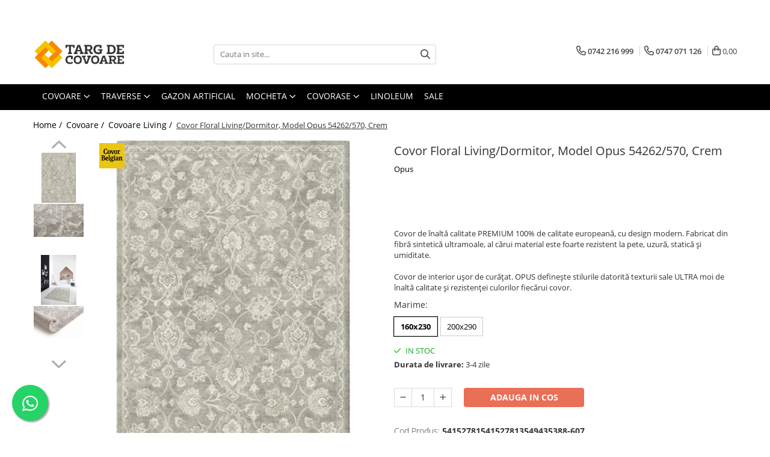

--- FILE ---
content_type: text/html; charset=UTF-8
request_url: https://www.targdecovoare.ro/covoare-living/covor-floral-living-dormitor-model-opus-54262-570-crem.html
body_size: 43887
content:
<!DOCTYPE html>

<html lang="ro-ro">

	<head>
		<meta charset="UTF-8">

		<script src="https://gomagcdn.ro/themes/fashion/js/lazysizes.min.js?v=93351443-4.233" async=""></script>

		<script>
			function g_js(callbk){typeof callbk === 'function' ? window.addEventListener("DOMContentLoaded", callbk, false) : false;}
		</script>

					<link rel="icon" sizes="48x48" href="https://gomagcdn.ro/domains2/targdecovoare.ro/files/favicon/favicon2064.png">
			<link rel="apple-touch-icon" sizes="180x180" href="https://gomagcdn.ro/domains2/targdecovoare.ro/files/favicon/favicon2064.png">
		
		<style>
			/*body.loading{overflow:hidden;}
			body.loading #wrapper{opacity: 0;visibility: hidden;}
			body #wrapper{opacity: 1;visibility: visible;transition:all .1s ease-out;}*/

			.main-header .main-menu{min-height:43px;}
			.-g-hide{visibility:hidden;opacity:0;}

							.-g-product-box-prp-price{font-weight: 400;display: block;font-size: 11px!important;min-height: 15px;margin: 2px 0 0;}
				.-g-product-box-prp-price-lowest{font-weight: 400;font-size: 11px!important;line-height: 1.2;min-height: 15px;margin: 2px 0 8px;}
				.-g-product-prp-price-lowest{font-weight: 400;font-size: 12px!important;line-height: 1.2;min-height: 15px;margin: 2px 0 10px;}
				.-g-product-prp-price{display: block;height: 22px;font-size:13px!important;color: #333;}
					</style>
					<link rel="preconnect" href="https://fonts.googleapis.com" >
					<link rel="preconnect" href="https://fonts.gstatic.com" crossorigin>
		
		<link rel="preconnect" href="https://gomagcdn.ro"><link rel="dns-prefetch" href="https://fonts.googleapis.com" /><link rel="dns-prefetch" href="https://fonts.gstatic.com" /><link rel="dns-prefetch" href="https://connect.facebook.net" /><link rel="dns-prefetch" href="https://www.facebook.com" /><link rel="dns-prefetch" href="https://www.googletagmanager.com" /><link rel="dns-prefetch" href="https://googleads.g.doubleclick.net" />

					<link rel="preload" as="image" href="https://gomagcdn.ro/domains2/targdecovoare.ro/files/product/large/covor-floral-living-dormitor-model-opus-54262-033-turcoaz-deschis-copie-902160.jpg"   >
					<link rel="preload" as="style" href="https://fonts.googleapis.com/css2?family=Raleway:ital,wght@0,300;0,400;0,600;0,700;1,300;1,400&display=swap" fetchpriority="high" onload="this.onload=null;this.rel='stylesheet'" crossorigin>
		
		<link rel="preload" href="https://gomagcdn.ro/themes/fashion/js/plugins.js?v=93351443-4.233" as="script">

		
					<link rel="preload" href="https://www.targdecovoare.ro/theme/default.js?v=31738838264" as="script">
				
		<link rel="preload" href="https://gomagcdn.ro/themes/fashion/js/dev.js?v=93351443-4.233" as="script">

					<noscript>
				<link rel="stylesheet" href="https://fonts.googleapis.com/css2?family=Raleway:ital,wght@0,300;0,400;0,600;0,700;1,300;1,400&display=swap">
			</noscript>
		
					<link rel="stylesheet" href="https://gomagcdn.ro/themes/fashion/css/main-min.css?v=93351443-4.233-1" data-values='{"blockScripts": "1"}'>
		
					<link rel="stylesheet" href="https://www.targdecovoare.ro/theme/default.css?v=31738838264">
		
						<link rel="stylesheet" href="https://gomagcdn.ro/themes/fashion/css/dev-style.css?v=93351443-4.233-1">
		
		
		
		<link rel="alternate" hreflang="x-default" href="https://www.targdecovoare.ro/covoare-living/covor-floral-living-dormitor-model-opus-54262-570-crem.html">
									<!-- Global site tag (gtag.js) - Google Ads: 10879265351 -->
<script async src="https://www.googletagmanager.com/gtag/js?id=AW-10879265351"></script>
<script>
  window.dataLayer = window.dataLayer || [];
  function gtag(){dataLayer.push(arguments);}
  gtag('js', new Date());

  gtag('config', 'AW-10879265351');
</script><script>(function(w,d,s,l,i){w[l]=w[l]||[];w[l].push({'gtm.start':
new Date().getTime(),event:'gtm.js'});var f=d.getElementsByTagName(s)[0],
j=d.createElement(s),dl=l!='dataLayer'?'&l='+l:'';j.async=true;j.src=
'https://www.googletagmanager.com/gtm.js?id='+i+dl;f.parentNode.insertBefore(j,f);
})(window,document,'script','dataLayer','GTM-5JBSXTM');</script>					
		<meta name="expires" content="never">
		<meta name="revisit-after" content="1 days">
					<meta name="author" content="Gomag">
				<title>Covor Floral Living/Dormitor, Model Opus 54262/570, Crem</title>


					<meta name="robots" content="index,follow" />
						
		<meta name="description" content="Covor Floral Living/Dormitor, Model Opus 54262/570, Crem">
		<meta class="viewport" name="viewport" content="width=device-width, initial-scale=1.0, user-scalable=no">
							<meta property="og:description" content="Covor de înaltă calitate PREMIUM 100% de calitate europeană, cu design modern. Fabricat din fibră sintetică ultramoale, al cărui material este foarte rezistent la pete, uzură, statică și umiditate.     Covor de interior ușor de curățat. OPUS definește stilurile datorită texturii sale ULTRA moi de înaltă calitate și rezistenței culorilor fiecărui covor."/>
							<meta property="og:image" content="https://gomagcdn.ro/domains2/targdecovoare.ro/files/product/large/covor-floral-living-dormitor-model-opus-54262-033-turcoaz-deschis-copie-902160.jpg"/>
															<link rel="canonical" href="https://www.targdecovoare.ro/covoare/covor-floral-living-dormitor-model-opus-54262-570-crem.html" />
			<meta property="og:url" content="https://www.targdecovoare.ro/covoare/covor-floral-living-dormitor-model-opus-54262-570-crem.html"/>
						
		<meta name="distribution" content="Global">
		<meta name="owner" content="www.targdecovoare.ro">
		<meta name="publisher" content="www.targdecovoare.ro">
		<meta name="rating" content="General">
		<meta name="copyright" content="Copyright www.targdecovoare.ro 2025. All rights reserved">
		<link rel="search" href="https://www.targdecovoare.ro/opensearch.ro.xml" type="application/opensearchdescription+xml" title="Cautare"/>

		
							<script src="https://gomagcdn.ro/themes/fashion/js/jquery-2.1.4.min.js"></script>
			<script defer src="https://gomagcdn.ro/themes/fashion/js/jquery.autocomplete.js?v=20181023"></script>
			<script src="https://gomagcdn.ro/themes/fashion/js/gomag.config.js?v=93351443-4.233"></script>
			<script src="https://gomagcdn.ro/themes/fashion/js/gomag.js?v=93351443-4.233"></script>
		
													<script>
$.Gomag.bind('User/Data/AffiliateMarketing/HideTrafiLeak', function(event, data){

    $('.whatsappfloat').remove();
});
</script><script>
	var items = [];

	items.push(
		{
			id		:'54152781541527813549435388-607',
			name	:'Covor Floral Living/Dormitor, Model Opus 54262/570, Crem',
			brand	:'Opus',
			category:'Covoare Living',
			price	:399.9900,
			google_business_vertical: 'retail'
		}
	);

	gtag('event', 'view_item', {
		items: [items],
		currency: "Lei",
		value: "399.9900",
		send_to: 'AW-10879265351'
	});
		gtag('event', 'page_view', {
		send_to: 'AW-10879265351',
		value: 399.9900,
		items: [{
			id: '54152781541527813549435388-607',
			google_business_vertical: 'retail'
		}]
		});
	</script><script>	
	$(document).ready(function(){
		
		$(document).on('click', $GomagConfig.cartSummaryItemRemoveButton, function() {
			var productId = $(this).attr("data-product");
			var productSku = $(this).attr("data-productsku");
			var productPrice = $(this).attr("data-productprice");
			var productQty = $(this).attr("data-qty");
			
			gtag('event', 'remove_from_cart', {
					send_to	: 'AW-10879265351',
					value	: parseFloat(productQty) * parseFloat(productPrice),
					items:[{
						id		: productSku,
						quantity: productQty,
						price	: productPrice		 
				}]
			})
			
		})
	
		$(document).on('click', $GomagConfig.checkoutItemRemoveButton, function() {
			
			var itemKey = $(this).attr('id').replace('__checkoutItemRemove','');
			var productId = $(this).data("product");
			var productSku = $(this).attr("productsku");
			var productPrice = $(this).attr("productprice");
			var productQty = $('#quantityToAdd_'+itemKey).val();
			
			gtag('event', 'remove_from_cart', {
				send_to	: 'AW-10879265351',
				value	: parseFloat(productQty) * parseFloat(productPrice),
				items	:[{
					id		: productSku,
					quantity: productQty,
					price	: productPrice
				}]
			})
			
		})
	});		
	
</script>
<!-- Global site tag (gtag.js) - Google Analytics -->
<script async src="https://www.googletagmanager.com/gtag/js?id=G-VSESEM2ZF7"></script>
	<script>
 window.dataLayer = window.dataLayer || [];
  function gtag(){dataLayer.push(arguments);}

  var cookieValue = '';
  var name = 'g_c_consent' + "=";
  var decodedCookie = decodeURIComponent(document.cookie);
  var ca = decodedCookie.split(';');
  for(var i = 0; i <ca.length; i++) {
	var c = ca[i];
	while (c.charAt(0) == ' ') {
	  c = c.substring(1);
	}
	if (c.indexOf(name) == 0) {
	  cookieValue = c.substring(name.length, c.length);
	}
  }



if(cookieValue == ''){
	gtag('consent', 'default', {
	  'ad_storage': 'granted',
	  'ad_user_data': 'granted',
	  'ad_personalization': 'granted',
	  'analytics_storage': 'granted',
	  'personalization_storage': 'granted',
	  'functionality_storage': 'granted',
	  'security_storage': 'granted'
	});
	} else if(cookieValue != '-1'){


			gtag('consent', 'default', {
			'ad_storage': 'granted',
			'ad_user_data': 'granted',
			'ad_personalization': 'granted',
			'analytics_storage': 'granted',
			'personalization_storage': 'granted',
			'functionality_storage': 'granted',
			'security_storage': 'granted'
		});
	} else {
	 gtag('consent', 'default', {
		  'ad_storage': 'denied',
		  'ad_user_data': 'denied',
		  'ad_personalization': 'denied',
		  'analytics_storage': 'denied',
			'personalization_storage': 'denied',
			'functionality_storage': 'denied',
			'security_storage': 'denied'
		});

		 }
</script>
<script>

	
  gtag('js', new Date());

 
$.Gomag.bind('Cookie/Policy/Consent/Denied', function(){
	gtag('consent', 'update', {
		  'ad_storage': 'denied',
		  'ad_user_data': 'denied',
		  'ad_personalization': 'denied',
		  'analytics_storage': 'denied',
			'personalization_storage': 'denied',
			'functionality_storage': 'denied',
			'security_storage': 'denied'
		});
		})
$.Gomag.bind('Cookie/Policy/Consent/Granted', function(){
	gtag('consent', 'update', {
		  'ad_storage': 'granted',
		  'ad_user_data': 'granted',
		  'ad_personalization': 'granted',
		  'analytics_storage': 'granted',
			'personalization_storage': 'granted',
			'functionality_storage': 'granted',
			'security_storage': 'granted'
		});
		})
  gtag('config', 'G-VSESEM2ZF7', {allow_enhanced_conversions: true });
</script>
<script>
	function gaBuildProductVariant(product)
	{
		let _return = '';
		if(product.version != undefined)
		{
			$.each(product.version, function(i, a){
				_return += (_return == '' ? '' : ', ')+a.value;
			})
		}
		return _return;
	}

</script>
<script>
	$.Gomag.bind('Product/Add/To/Cart/After/Listing', function gaProductAddToCartLV4(event, data) {
		if(data.product !== undefined) {
			var gaProduct = false;
			if(typeof(gaProducts) != 'undefined' && gaProducts[data.product.id] != undefined)
			{
				gaProduct = gaProducts[data.product.id];

			}

			if(gaProduct == false)
			{
				gaProduct = {};
				gaProduct.item_id = data.product.id;
				gaProduct.currency = data.product.currency ? (String(data.product.currency).toLowerCase() == 'lei' ? 'RON' : data.product.currency) : 'RON';
				gaProduct.item_name =  data.product.sku ;
				gaProduct.item_variant= gaBuildProductVariant(data.product);
				gaProduct.item_brand = data.product.brand;
				gaProduct.item_category = data.product.category;

			}

			gaProduct.price = parseFloat(data.product.price).toFixed(2);
			gaProduct.quantity = data.product.productQuantity;
			gtag("event", "add_to_cart", {
				currency: gaProduct.currency,
				value: parseFloat(gaProduct.price) * parseFloat(gaProduct.quantity),
				items: [
					gaProduct
				]
			});

		}
	})
	$.Gomag.bind('Product/Add/To/Cart/After/Details', function gaProductAddToCartDV4(event, data){

		if(data.product !== undefined){

			var gaProduct = false;
			if(
				typeof(gaProducts) != 'undefined'
				&&
				gaProducts[data.product.id] != undefined
			)
			{
				var gaProduct = gaProducts[data.product.id];
			}

			if(gaProduct == false)
			{
				gaProduct = {};
				gaProduct.item_id = data.product.id;
				gaProduct.currency = data.product.currency ? (String(data.product.currency).toLowerCase() == 'lei' ? 'RON' : data.product.currency) : 'RON';
				gaProduct.item_name =  data.product.sku ;
				gaProduct.item_variant= gaBuildProductVariant(data.product);
				gaProduct.item_brand = data.product.brand;
				gaProduct.item_category = data.product.category;

			}

			gaProduct.price = parseFloat(data.product.price).toFixed(2);
			gaProduct.quantity = data.product.productQuantity;


			gtag("event", "add_to_cart", {
			  currency: gaProduct.currency,
			  value: parseFloat(gaProduct.price) * parseFloat(gaProduct.quantity),
			  items: [
				gaProduct
			  ]
			});
        }

	})
	 $.Gomag.bind('Product/Remove/From/Cart', function gaProductRemovedFromCartV4(event, data){
		var envData = $.Gomag.getEnvData();
		var products = envData.products;

		if(data.data.product !== undefined && products[data.data.product] !== undefined){


			var dataProduct = products[data.data.product];


			gaProduct = {};
			gaProduct.item_id = dataProduct.id;

			gaProduct.item_name =   dataProduct.sku ;
			gaProduct.currency = dataProduct.currency ? (String(dataProduct.currency).toLowerCase() == 'lei' ? 'RON' : dataProduct.currency) : 'RON';
			gaProduct.item_category = dataProduct.category;
			gaProduct.item_brand = dataProduct.brand;
			gaProduct.price = parseFloat(dataProduct.price).toFixed(2);
			gaProduct.quantity = data.data.quantity;
			gaProduct.item_variant= gaBuildProductVariant(dataProduct);
			gtag("event", "remove_from_cart", {
			  currency: gaProduct.currency,
			  value: parseFloat(gaProduct.price) * parseFloat(gaProduct.quantity),
			  items: [
				gaProduct
			  ]
			});
        }

	});

	 $.Gomag.bind('Cart/Quantity/Update', function gaCartQuantityUpdateV4(event, data){
		var envData = $.Gomag.getEnvData();
		var products = envData.products;
		if(!data.data.finalQuantity || !data.data.initialQuantity)
		{
			return false;
		}
		var dataProduct = products[data.data.product];
		if(dataProduct == undefined)
		{
			return false;
		}

		gaProduct = {};
		gaProduct.item_id = dataProduct.id;
		gaProduct.currency = dataProduct.currency ? (String(dataProduct.currency).toLowerCase() == 'lei' ? 'RON' : dataProduct.currency) : 'RON';
		gaProduct.item_name =  dataProduct.sku ;

		gaProduct.item_category = dataProduct.category;
		gaProduct.item_brand = dataProduct.brand;
		gaProduct.price = parseFloat(dataProduct.price).toFixed(2);
		gaProduct.item_variant= gaBuildProductVariant(dataProduct);
		if(parseFloat(data.data.initialQuantity) < parseFloat(data.data.finalQuantity))
		{
			var quantity = parseFloat(data.data.finalQuantity) - parseFloat(data.data.initialQuantity);
			gaProduct.quantity = quantity;

			gtag("event", "add_to_cart", {
			  currency: gaProduct.currency,
			  value: parseFloat(gaProduct.price) * parseFloat(gaProduct.quantity),
			  items: [
				gaProduct
			  ]
			});
		}
		else if(parseFloat(data.data.initialQuantity) > parseFloat(data.data.finalQuantity))
		{
			var quantity = parseFloat(data.data.initialQuantity) - parseFloat(data.data.finalQuantity);
			gaProduct.quantity = quantity;
			gtag("event", "remove_from_cart", {
			  currency: gaProduct.currency,
			  value: parseFloat(gaProduct.price) * parseFloat(gaProduct.quantity),
			  items: [
				gaProduct
			  ]
			});
		}

	});

</script>
<script>
function gmsc(name, value)
{
	if(value != undefined && value)
	{
		var expires = new Date();
		expires.setTime(expires.getTime() + parseInt(3600*24*1000*90));
		document.cookie = encodeURIComponent(name) + "=" + encodeURIComponent(value) + '; expires='+ expires.toUTCString() + "; path=/";
	}
}
let gmqs = window.location.search;
let gmup = new URLSearchParams(gmqs);
gmsc('g_sc', gmup.get('shop_campaign'));
gmsc('shop_utm_campaign', gmup.get('utm_campaign'));
gmsc('shop_utm_medium', gmup.get('utm_medium'));
gmsc('shop_utm_source', gmup.get('utm_source'));
</script><!-- Facebook Pixel Code -->
				<script>
				!function(f,b,e,v,n,t,s){if(f.fbq)return;n=f.fbq=function(){n.callMethod?
				n.callMethod.apply(n,arguments):n.queue.push(arguments)};if(!f._fbq)f._fbq=n;
				n.push=n;n.loaded=!0;n.version="2.0";n.queue=[];t=b.createElement(e);t.async=!0;
				t.src=v;s=b.getElementsByTagName(e)[0];s.parentNode.insertBefore(t,s)}(window,
				document,"script","//connect.facebook.net/en_US/fbevents.js");

				fbq("init", "312222987653622");
				fbq("track", "PageView");</script>
				<!-- End Facebook Pixel Code -->
				<script>
				$.Gomag.bind('User/Ajax/Data/Loaded', function(event, data){
					if(data != undefined && data.data != undefined)
					{
						var eventData = data.data;
						if(eventData.facebookUserData != undefined)
						{
							$('body').append(eventData.facebookUserData);
						}
					}
				})
				</script>
				<meta name="facebook-domain-verification" content="hwo8knsuq4fqmhpvtqaek4fhs82ear" /><script>
	$.Gomag.bind('Product/Add/To/Cart/After/Listing', function(event, data){
		if(data.product !== undefined){
			gtag('event', 'add_to_cart', {
				send_to	: 'AW-10879265351',
				value	: parseFloat(data.product.productQuantity) * parseFloat(data.product.price),
				items	:[{
					id		: data.product.sku,
					name	: data.product.name,
					brand	: data.product.brand,
					category: data.product.category,
					quantity: data.product.productQuantity,
					price	: data.product.price
				 
			}]
		   })
        }
	})
	$.Gomag.bind('Product/Add/To/Cart/After/Details', function(event, data){
		
		if(data.product !== undefined){
			gtag('event', 'add_to_cart', {
				send_to: 'AW-10879265351',
				value: parseFloat(data.product.productQuantity) * parseFloat(data.product.price),
				items: [{
					id: data.product.sku,
					name		: data.product.name,
					brand		: data.product.brand,
					category	: data.product.category,
					quantity	: data.product.productQuantity,
					price		: data.product.price
				}]	
			})
		}
	})
   
</script><script src="https://cdn.onesignal.com/sdks/OneSignalSDK.js" async=""></script>
<script>
  window.OneSignal = window.OneSignal || [];
  OneSignal.push(function() {
    OneSignal.init({
      appId: "61bea510-fbd2-43c2-ae45-b800ea95d549",
    });
  });
</script>					
		
	</head>

	<body class="" style="">

		<script >
			function _addCss(url, attribute, value, loaded){
				var _s = document.createElement('link');
				_s.rel = 'stylesheet';
				_s.href = url;
				_s.type = 'text/css';
				if(attribute)
				{
					_s.setAttribute(attribute, value)
				}
				if(loaded){
					_s.onload = function(){
						var dom = document.getElementsByTagName('body')[0];
						//dom.classList.remove('loading');
					}
				}
				var _st = document.getElementsByTagName('link')[0];
				_st.parentNode.insertBefore(_s, _st);
			}
			//_addCss('https://fonts.googleapis.com/css2?family=Open+Sans:ital,wght@0,300;0,400;0,600;0,700;1,300;1,400&display=swap');
			_addCss('https://gomagcdn.ro/themes/_fonts/Open-Sans.css');

		</script>
		<script>
				/*setTimeout(
				  function()
				  {
				   document.getElementsByTagName('body')[0].classList.remove('loading');
				  }, 1000);*/
		</script>
									<noscript><iframe src="https://www.googletagmanager.com/ns.html?id=GTM-5JBSXTM"
height="0" width="0" style="display:none;visibility:hidden"></iframe></noscript>					
		
		<div id="wrapper">
			<!-- BLOCK:f24924046db045b9cd0b7e0cbb9afa99 start -->
<div id="_cartSummary" class="hide"></div>

<script >
	$(document).ready(function() {

		$(document).on('keypress', '.-g-input-loader', function(){
			$(this).addClass('-g-input-loading');
		})

		$.Gomag.bind('Product/Add/To/Cart/After', function(eventResponse, properties)
		{
									var data = JSON.parse(properties.data);
			$('.q-cart').html(data.quantity);
			if(parseFloat(data.quantity) > 0)
			{
				$('.q-cart').removeClass('hide');
			}
			else
			{
				$('.q-cart').addClass('hide');
			}
			$('.cartPrice').html(data.subtotal + ' ' + data.currency);
			$('.cartProductCount').html(data.quantity);


		})
		$('#_cartSummary').on('updateCart', function(event, cart) {
			var t = $(this);

			$.get('https://www.targdecovoare.ro/cart-update', {
				cart: cart
			}, function(data) {

				$('.q-cart').html(data.quantity);
				if(parseFloat(data.quantity) > 0)
				{
					$('.q-cart').removeClass('hide');
				}
				else
				{
					$('.q-cart').addClass('hide');
				}
				$('.cartPrice').html(data.subtotal + ' ' + data.currency);
				$('.cartProductCount').html(data.quantity);
			}, 'json');
			window.ga = window.ga || function() {
				(ga.q = ga.q || []).push(arguments)
			};
			ga('send', 'event', 'Buton', 'Click', 'Adauga_Cos');
		});

		if(window.gtag_report_conversion) {
			$(document).on("click", 'li.phone-m', function() {
				var phoneNo = $('li.phone-m').children( "a").attr('href');
				gtag_report_conversion(phoneNo);
			});

		}

	});
</script>



<header class="main-header container-bg clearfix" data-block="headerBlock">
	<div class="discount-tape container-h full -g-hide" id="_gomagHellobar">
<style>
.discount-tape{position: relative;width:100%;padding:0;text-align:center;font-size:14px;overflow: hidden;z-index:99;}
.discount-tape a{color: #fff;}
.Gomag-HelloBar{padding:10px;}
@media screen and (max-width: 767px){.discount-tape{font-size:13px;}}
</style>
<div class="Gomag-HelloBar" style="background: #000000;color: #fff;">
	
		🏠 <b>Perioadă aglomerată</b> – livrările pot avea mici întârzieri. Îți mulțumim că ne alegi 💛
			
			<style>
			.Gomag-HelloBar{padding-right:45px!important;}
			.closeHelloBar{display: flex;align-items: center;justify-content: center;position: absolute;top: 0;bottom: 0;right: 10px;height: 24px;width: 24px;margin: auto;text-align:center;font-size:18px;line-height: 1;color:#444!important;background: #fff;border-radius: 50%;}
			.closeHelloBar .fa{font-weight:400;}
			@media screen and (max-width: 767px){.closeHelloBar{top: 8px;margin:0;}}
		</style>
		<a href="#" rel="nofollow" class="closeHelloBar -g-no-url"><i class="fa fa-close" aria-hidden="true"></i></a>

		<script>
			$(document).ready(function(){
				$(document).on('click', '.closeHelloBar', function(){
					$.Gomag.setCookie('widget18', '1', 86400000, true);
					$('.Gomag-HelloBar').remove();
					$('#_gomagHellobar').hide();
				})
			})
		</script>
	</div>
<div class="clear"></div>
</div>

		
	<div class="top-head-bg container-h full">

		<div class="top-head container-h">
			<div class="row">
				<div class="col-md-3 col-sm-3 col-xs-5 logo-h">
					
	<a href="https://www.targdecovoare.ro" id="logo" data-pageId="2">
		<img src="https://gomagcdn.ro/domains2/targdecovoare.ro/files/company/targ-logo2-3940669217.png" fetchpriority="high" class="img-responsive" alt="Targ De Covoare" title="Targ De Covoare" width="200" height="50" style="width:auto;">
	</a>
				</div>
				<div class="col-md-4 col-sm-4 col-xs-7 main search-form-box">
					
<form name="search-form" class="search-form" action="https://www.targdecovoare.ro/produse" id="_searchFormMainHeader">

	<input id="_autocompleteSearchMainHeader" name="c" class="input-placeholder -g-input-loader" type="text" placeholder="Cauta in site..." aria-label="Search"  value="">
	<button id="_doSearch" class="search-button" aria-hidden="true">
		<i class="fa fa-search" aria-hidden="true"></i>
	</button>

				<script >
			$(document).ready(function() {

				$('#_autocompleteSearchMainHeader').autocomplete({
					serviceUrl: 'https://www.targdecovoare.ro/autocomplete',
					minChars: 2,
					deferRequestBy: 700,
					appendTo: '#_searchFormMainHeader',
					width: parseInt($('#_doSearch').offset().left) - parseInt($('#_autocompleteSearchMainHeader').offset().left),
					formatResult: function(suggestion, currentValue) {
						return suggestion.value;
					},
					onSelect: function(suggestion) {
						$(this).val(suggestion.data);
					},
					onSearchComplete: function(suggestion) {
						$(this).removeClass('-g-input-loading');
					}
				});
				$(document).on('click', '#_doSearch', function(e){
					e.preventDefault();
					if($('#_autocompleteSearchMainHeader').val() != '')
					{
						$('#_searchFormMainHeader').submit();
					}
				})
			});
		</script>
	

</form>
				</div>
				<div class="col-md-5 col-sm-5 acount-section">
					
<ul>
	<li class="search-m hide">
		<a href="#" class="-g-no-url" aria-label="Cauta in site..." data-pageId="">
			<i class="fa fa-search search-open" aria-hidden="true"></i>
			<i style="display:none" class="fa fa-times search-close" aria-hidden="true"></i>
		</a>
	</li>
	<li class="-g-user-icon -g-user-icon-empty">
			
	</li>
	
				<li class="contact-header">
			<a href="tel:0742 216 999" aria-label="Contacteaza-ne" data-pageId="3">
				<i class="fa fa-phone" aria-hidden="true"></i>
									<span class="count-phone">1</span>
								<span>0742 216 999</span>
			</a>
		</li>
				<li class="contact-header -g-contact-phone2">
			<a href="tel:0747 071 126" aria-label="Contacteaza-ne" data-pageId="3">
				<i class="fa fa-phone" aria-hidden="true"></i>
				<span class="count-phone">2</span>
				<span>0747 071 126</span>
			</a>
		</li>
		<li class="wishlist-header hide">
		<a href="https://www.targdecovoare.ro/wishlist" aria-label="Wishlist" data-pageId="28">
			<span class="-g-wishlist-product-count -g-hide"></span>
			<i class="fa fa-heart-o" aria-hidden="true"></i>
			<span class="">Favorite</span>
		</a>
	</li>
	<li class="cart-header-btn cart">
		<a class="cart-drop _showCartHeader" href="https://www.targdecovoare.ro/cos-de-cumparaturi" aria-label="Cos de cumparaturi">
			<span class="q-cart hide">0</span>
			<i class="fa fa-shopping-bag" aria-hidden="true"></i>
			<span class="count cartPrice">0,00
				
			</span>
		</a>
					<div class="cart-dd  _cartShow cart-closed"></div>
			</li>

	</ul>

	<script>
		$(document).ready(function() {
			//Cart
							$('.cart').mouseenter(function() {
					$.Gomag.showCartSummary('div._cartShow');
				}).mouseleave(function() {
					$.Gomag.hideCartSummary('div._cartShow');
					$('div._cartShow').removeClass('cart-open');
				});
						$(document).on('click', '.dropdown-toggle', function() {
				window.location = $(this).attr('href');
			})
		})
	</script>

				</div>
			</div>
		</div>
	</div>


<div id="navigation">
	<nav id="main-menu" class="main-menu container-h full clearfix">
		<a href="#" class="menu-trg -g-no-url" title="Produse">
			<span>&nbsp;</span>
		</a>
		
<div class="container-h nav-menu-hh clearfix">

	<!-- BASE MENU -->
	<ul class="
			nav-menu base-menu container-h
			
			
		">

		

			
		<li class="menu-drop __GomagMM ">
							<a
					href="https://www.targdecovoare.ro/covoare"
					class="  "
					rel="  "
					
					title="Covoare"
					data-Gomag=''
					data-block-name="mainMenuD0"
					data-pageId= "80"
					data-block="mainMenuD">
											<span class="list">Covoare</span>
						<i class="fa fa-angle-down"></i>
				</a>

									<div class="menu-dd">
										<ul class="drop-list clearfix w100">
																																						<li class="fl">
										<div class="col">
											<p class="title">
												<a
												href="https://www.targdecovoare.ro/covoare-clasice"
												class="title    "
												rel="  "
												
												title="Covoare clasice"
												data-Gomag=''
												data-block-name="mainMenuD1"
												data-block="mainMenuD"
												data-pageId= "80"
												>
																										Covoare clasice
												</a>
											</p>
																						
										</div>
									</li>
																																<li class="fl">
										<div class="col">
											<p class="title">
												<a
												href="https://www.targdecovoare.ro/covoare-copii"
												class="title    "
												rel="  "
												
												title="Covoare Copii"
												data-Gomag=''
												data-block-name="mainMenuD1"
												data-block="mainMenuD"
												data-pageId= "80"
												>
																										Covoare Copii
												</a>
											</p>
																						
										</div>
									</li>
																																<li class="fl">
										<div class="col">
											<p class="title">
												<a
												href="https://www.targdecovoare.ro/covoare-living"
												class="title    "
												rel="  "
												
												title="Covoare Living"
												data-Gomag=''
												data-block-name="mainMenuD1"
												data-block="mainMenuD"
												data-pageId= "80"
												>
																										Covoare Living
												</a>
											</p>
																						
										</div>
									</li>
																																<li class="fl">
										<div class="col">
											<p class="title">
												<a
												href="https://www.targdecovoare.ro/covoare-dormitor"
												class="title    "
												rel="  "
												
												title="Covoare Dormitor"
												data-Gomag=''
												data-block-name="mainMenuD1"
												data-block="mainMenuD"
												data-pageId= "80"
												>
																										Covoare Dormitor
												</a>
											</p>
																						
										</div>
									</li>
																																<li class="fl">
										<div class="col">
											<p class="title">
												<a
												href="https://www.targdecovoare.ro/covoare-bisericesti"
												class="title    "
												rel="  "
												
												title="Covoare Bisericesti"
												data-Gomag=''
												data-block-name="mainMenuD1"
												data-block="mainMenuD"
												data-pageId= "80"
												>
																										Covoare Bisericesti
												</a>
											</p>
																						
										</div>
									</li>
																																<li class="fl">
										<div class="col">
											<p class="title">
												<a
												href="https://www.targdecovoare.ro/covoare-exterior"
												class="title    "
												rel="  "
												
												title="Covoare Exterior"
												data-Gomag=''
												data-block-name="mainMenuD1"
												data-block="mainMenuD"
												data-pageId= "80"
												>
																										Covoare Exterior
												</a>
											</p>
																						
										</div>
									</li>
																																<li class="fl">
										<div class="col">
											<p class="title">
												<a
												href="https://www.targdecovoare.ro/set-covoare"
												class="title    "
												rel="  "
												
												title="Set Covoare"
												data-Gomag=''
												data-block-name="mainMenuD1"
												data-block="mainMenuD"
												data-pageId= "80"
												>
																										Set Covoare
												</a>
											</p>
																						
										</div>
									</li>
																																<li class="fl">
										<div class="col">
											<p class="title">
												<a
												href="https://www.targdecovoare.ro/covoare-bucatarie"
												class="title    "
												rel="  "
												
												title="Covoare Bucatarie"
												data-Gomag=''
												data-block-name="mainMenuD1"
												data-block="mainMenuD"
												data-pageId= "80"
												>
																										Covoare Bucatarie
												</a>
											</p>
																						
										</div>
									</li>
																																<li class="fl">
										<div class="col">
											<p class="title">
												<a
												href="https://www.targdecovoare.ro/covoare-moderne-si-geometrice"
												class="title    "
												rel="  "
												
												title="Covoare Moderne"
												data-Gomag=''
												data-block-name="mainMenuD1"
												data-block="mainMenuD"
												data-pageId= "80"
												>
																										Covoare Moderne
												</a>
											</p>
																						
										</div>
									</li>
																																<li class="fl">
										<div class="col">
											<p class="title">
												<a
												href="https://www.targdecovoare.ro/covoare-premium"
												class="title    "
												rel="  "
												
												title="Covoare Premium"
												data-Gomag=''
												data-block-name="mainMenuD1"
												data-block="mainMenuD"
												data-pageId= "80"
												>
																										Covoare Premium
												</a>
											</p>
																						
										</div>
									</li>
																																<li class="fl">
										<div class="col">
											<p class="title">
												<a
												href="https://www.targdecovoare.ro/covoare-pufoase"
												class="title    "
												rel="  "
												
												title="Covoare Pufoase"
												data-Gomag=''
												data-block-name="mainMenuD1"
												data-block="mainMenuD"
												data-pageId= "80"
												>
																										Covoare Pufoase
												</a>
											</p>
																						
										</div>
									</li>
																													</ul>
																	</div>
									
		</li>
		
		<li class="menu-drop __GomagMM ">
							<a
					href="https://www.targdecovoare.ro/traverse"
					class="  "
					rel="  "
					
					title="Traverse"
					data-Gomag=''
					data-block-name="mainMenuD0"
					data-pageId= "80"
					data-block="mainMenuD">
											<span class="list">Traverse</span>
						<i class="fa fa-angle-down"></i>
				</a>

									<div class="menu-dd">
										<ul class="drop-list clearfix w100">
																																						<li class="fl">
										<div class="col">
											<p class="title">
												<a
												href="https://www.targdecovoare.ro/traverse-baie"
												class="title    "
												rel="  "
												
												title="Traverse Baie"
												data-Gomag=''
												data-block-name="mainMenuD1"
												data-block="mainMenuD"
												data-pageId= "80"
												>
																										Traverse Baie
												</a>
											</p>
																						
										</div>
									</li>
																																<li class="fl">
										<div class="col">
											<p class="title">
												<a
												href="https://www.targdecovoare.ro/traverse-bisericesti"
												class="title    "
												rel="  "
												
												title="Traverse Bisericesti"
												data-Gomag=''
												data-block-name="mainMenuD1"
												data-block="mainMenuD"
												data-pageId= "80"
												>
																										Traverse Bisericesti
												</a>
											</p>
																						
										</div>
									</li>
																																<li class="fl">
										<div class="col">
											<p class="title">
												<a
												href="https://www.targdecovoare.ro/traverse-bucatarie"
												class="title    "
												rel="  "
												
												title="Traverse Bucatarie"
												data-Gomag=''
												data-block-name="mainMenuD1"
												data-block="mainMenuD"
												data-pageId= "80"
												>
																										Traverse Bucatarie
												</a>
											</p>
																						
										</div>
									</li>
																																<li class="fl">
										<div class="col">
											<p class="title">
												<a
												href="https://www.targdecovoare.ro/traverse-copii-si-tineret"
												class="title    "
												rel="  "
												
												title="Traverse Copii"
												data-Gomag=''
												data-block-name="mainMenuD1"
												data-block="mainMenuD"
												data-pageId= "80"
												>
																										Traverse Copii
												</a>
											</p>
																						
										</div>
									</li>
																																<li class="fl">
										<div class="col">
											<p class="title">
												<a
												href="https://www.targdecovoare.ro/traverse-dormitor"
												class="title    "
												rel="  "
												
												title="Traverse Dormitor"
												data-Gomag=''
												data-block-name="mainMenuD1"
												data-block="mainMenuD"
												data-pageId= "80"
												>
																										Traverse Dormitor
												</a>
											</p>
																						
										</div>
									</li>
																																<li class="fl">
										<div class="col">
											<p class="title">
												<a
												href="https://www.targdecovoare.ro/traverse-hol"
												class="title    "
												rel="  "
												
												title="Traverse Hol"
												data-Gomag=''
												data-block-name="mainMenuD1"
												data-block="mainMenuD"
												data-pageId= "80"
												>
																										Traverse Hol
												</a>
											</p>
																						
										</div>
									</li>
																																<li class="fl">
										<div class="col">
											<p class="title">
												<a
												href="https://www.targdecovoare.ro/traverse-moderne-si-geometrice"
												class="title    "
												rel="  "
												
												title="Traverse Moderne"
												data-Gomag=''
												data-block-name="mainMenuD1"
												data-block="mainMenuD"
												data-pageId= "80"
												>
																										Traverse Moderne
												</a>
											</p>
																						
										</div>
									</li>
																													</ul>
																	</div>
									
		</li>
		
		<li class="menu-drop __GomagMM ">
								<a
						href="https://www.targdecovoare.ro/gazon-artificial"
						class="    "
						rel="  "
						
						title="Gazon Artificial"
						data-Gomag=''
						data-block-name="mainMenuD0"  data-block="mainMenuD" data-pageId= "80">
												<span class="list">Gazon Artificial</span>
					</a>
				
		</li>
		
		<li class="menu-drop __GomagMM ">
							<a
					href="https://www.targdecovoare.ro/mocheta"
					class="  "
					rel="  "
					
					title="Mocheta"
					data-Gomag=''
					data-block-name="mainMenuD0"
					data-pageId= "80"
					data-block="mainMenuD">
											<span class="list">Mocheta</span>
						<i class="fa fa-angle-down"></i>
				</a>

									<div class="menu-dd">
										<ul class="drop-list clearfix w100">
																																						<li class="fl">
										<div class="col">
											<p class="title">
												<a
												href="https://www.targdecovoare.ro/mocheta-dale"
												class="title    "
												rel="  "
												
												title="Mocheta Dale"
												data-Gomag=''
												data-block-name="mainMenuD1"
												data-block="mainMenuD"
												data-pageId= "80"
												>
																										Mocheta Dale
												</a>
											</p>
																						
										</div>
									</li>
																																<li class="fl">
										<div class="col">
											<p class="title">
												<a
												href="https://www.targdecovoare.ro/mocheta-evenimente"
												class="title    "
												rel="  "
												
												title="Mocheta Evenimente"
												data-Gomag=''
												data-block-name="mainMenuD1"
												data-block="mainMenuD"
												data-pageId= "80"
												>
																										Mocheta Evenimente
												</a>
											</p>
																						
										</div>
									</li>
																																<li class="fl">
										<div class="col">
											<p class="title">
												<a
												href="https://www.targdecovoare.ro/mocheta-biserica"
												class="title    "
												rel="  "
												
												title="Mocheta Biserica"
												data-Gomag=''
												data-block-name="mainMenuD1"
												data-block="mainMenuD"
												data-pageId= "80"
												>
																										Mocheta Biserica
												</a>
											</p>
																						
										</div>
									</li>
																													</ul>
																	</div>
									
		</li>
		
		<li class="menu-drop __GomagMM ">
							<a
					href="https://www.targdecovoare.ro/covorase"
					class="  "
					rel="  "
					
					title="Covorase"
					data-Gomag=''
					data-block-name="mainMenuD0"
					data-pageId= "80"
					data-block="mainMenuD">
											<span class="list">Covorase</span>
						<i class="fa fa-angle-down"></i>
				</a>

									<div class="menu-dd">
										<ul class="drop-list clearfix w100">
																																						<li class="fl">
										<div class="col">
											<p class="title">
												<a
												href="https://www.targdecovoare.ro/covorase-baie"
												class="title    "
												rel="  "
												
												title="Covorase Baie"
												data-Gomag=''
												data-block-name="mainMenuD1"
												data-block="mainMenuD"
												data-pageId= "80"
												>
																										Covorase Baie
												</a>
											</p>
																						
										</div>
									</li>
																																<li class="fl">
										<div class="col">
											<p class="title">
												<a
												href="https://www.targdecovoare.ro/covorase-intrare"
												class="title    "
												rel="  "
												
												title="Covorase Intrare"
												data-Gomag=''
												data-block-name="mainMenuD1"
												data-block="mainMenuD"
												data-pageId= "80"
												>
																										Covorase Intrare
												</a>
											</p>
																						
										</div>
									</li>
																													</ul>
																	</div>
									
		</li>
		
		<li class="menu-drop __GomagMM ">
								<a
						href="https://www.targdecovoare.ro/linoleum"
						class="    "
						rel="  "
						
						title="Linoleum"
						data-Gomag=''
						data-block-name="mainMenuD0"  data-block="mainMenuD" data-pageId= "80">
												<span class="list">Linoleum</span>
					</a>
				
		</li>
		
		<li class="menu-drop __GomagMM ">
								<a
						href="https://www.targdecovoare.ro/sale"
						class="    "
						rel="  "
						
						title="SALE"
						data-Gomag=''
						data-block-name="mainMenuD0"  data-block="mainMenuD" data-pageId= "80">
												<span class="list">SALE</span>
					</a>
				
		</li>
						
		


		
	</ul> <!-- end of BASE MENU -->

</div>		<ul class="mobile-icon fr">

							<li class="phone-m">
					<a href="tel:0742 216 999" title="Contacteaza-ne">
													<span class="count-phone">1</span>
												<i class="fa fa-phone" aria-hidden="true"></i>
					</a>
				</li>
										<li class="phone-m -g-contact-phone2">
					<a href="tel:0747 071 126" title="Contacteaza-ne">
						<span class="count-phone">2</span>
						<i class="fa fa-phone" aria-hidden="true"></i>
					</a>
				</li>
						<li class="user-m -g-user-icon -g-user-icon-empty">
			</li>
			<li class="wishlist-header-m hide">
				<a href="https://www.targdecovoare.ro/wishlist">
					<span class="-g-wishlist-product-count"></span>
					<i class="fa fa-heart-o" aria-hidden="true"></i>

				</a>
			</li>
			<li class="cart-m">
				<a href="https://www.targdecovoare.ro/cos-de-cumparaturi">
					<span class="q-cart hide">0</span>
					<i class="fa fa-shopping-bag" aria-hidden="true"></i>
				</a>
			</li>
			<li class="search-m">
				<a href="#" class="-g-no-url" aria-label="Cauta in site...">
					<i class="fa fa-search search-open" aria-hidden="true"></i>
					<i style="display:none" class="fa fa-times search-close" aria-hidden="true"></i>
				</a>
			</li>
					</ul>
	</nav>
	<!-- end main-nav -->

	<div style="display:none" class="search-form-box search-toggle">
		<form name="search-form" class="search-form" action="https://www.targdecovoare.ro/produse" id="_searchFormMobileToggle">
			<input id="_autocompleteSearchMobileToggle" name="c" class="input-placeholder -g-input-loader" type="text" autofocus="autofocus" value="" placeholder="Cauta in site..." aria-label="Search">
			<button id="_doSearchMobile" class="search-button" aria-hidden="true">
				<i class="fa fa-search" aria-hidden="true"></i>
			</button>

										<script >
					$(document).ready(function() {
						$('#_autocompleteSearchMobileToggle').autocomplete({
							serviceUrl: 'https://www.targdecovoare.ro/autocomplete',
							minChars: 2,
							deferRequestBy: 700,
							appendTo: '#_searchFormMobileToggle',
							width: parseInt($('#_doSearchMobile').offset().left) - parseInt($('#_autocompleteSearchMobileToggle').offset().left),
							formatResult: function(suggestion, currentValue) {
								return suggestion.value;
							},
							onSelect: function(suggestion) {
								$(this).val(suggestion.data);
							},
							onSearchComplete: function(suggestion) {
								$(this).removeClass('-g-input-loading');
							}
						});

						$(document).on('click', '#_doSearchMobile', function(e){
							e.preventDefault();
							if($('#_autocompleteSearchMobileToggle').val() != '')
							{
								$('#_searchFormMobileToggle').submit();
							}
						})
					});
				</script>
			
		</form>
	</div>
</div>

</header>
<!-- end main-header --><!-- BLOCK:f24924046db045b9cd0b7e0cbb9afa99 end -->
			
<script >
	$.Gomag.bind('Product/Add/To/Cart/Validate', function(response, isValid)
	{
		$($GomagConfig.versionAttributesName).removeClass('versionAttributeError');

		if($($GomagConfig.versionAttributesSelectSelector).length && !$($GomagConfig.versionAttributesSelectSelector).val())
		{

			if ($($GomagConfig.versionAttributesHolder).position().top < jQuery(window).scrollTop()){
				//scroll up
				 $([document.documentElement, document.body]).animate({
					scrollTop: $($GomagConfig.versionAttributesHolder).offset().top - 55
				}, 1000, function() {
					$($GomagConfig.versionAttributesName).addClass('versionAttributeError');
				});
			}
			else if ($($GomagConfig.versionAttributesHolder).position().top + $($GomagConfig.versionAttributesHolder).height() >
				$(window).scrollTop() + (
					window.innerHeight || document.documentElement.clientHeight
				)) {
				//scroll down
				$('html,body').animate({
					scrollTop: $($GomagConfig.versionAttributesHolder).position().top - (window.innerHeight || document.documentElement.clientHeight) + $($GomagConfig.versionAttributesHolder).height() -55 }, 1000, function() {
					$($GomagConfig.versionAttributesName).addClass('versionAttributeError');
				}
				);
			}
			else{
				$($GomagConfig.versionAttributesName).addClass('versionAttributeError');
			}

			isValid.noError = false;
		}
		if($($GomagConfig.versionAttributesSelector).length && !$('.'+$GomagConfig.versionAttributesActiveSelectorClass).length)
		{

			if ($($GomagConfig.versionAttributesHolder).position().top < jQuery(window).scrollTop()){
				//scroll up
				 $([document.documentElement, document.body]).animate({
					scrollTop: $($GomagConfig.versionAttributesHolder).offset().top - 55
				}, 1000, function() {
					$($GomagConfig.versionAttributesName).addClass('versionAttributeError');
				});
			}
			else if ($($GomagConfig.versionAttributesHolder).position().top + $($GomagConfig.versionAttributesHolder).height() >
				$(window).scrollTop() + (
					window.innerHeight || document.documentElement.clientHeight
				)) {
				//scroll down
				$('html,body').animate({
					scrollTop: $($GomagConfig.versionAttributesHolder).position().top - (window.innerHeight || document.documentElement.clientHeight) + $($GomagConfig.versionAttributesHolder).height() -55 }, 1000, function() {
					$($GomagConfig.versionAttributesName).addClass('versionAttributeError');
				}
				);
			}
			else{
				$($GomagConfig.versionAttributesName).addClass('versionAttributeError');
			}

			isValid.noError = false;
		}
	});
	$.Gomag.bind('Page/Load', function removeSelectedVersionAttributes(response, settings) {
		/* remove selection for versions */
		if((settings.doNotSelectVersion != undefined && settings.doNotSelectVersion === true) && $($GomagConfig.versionAttributesSelector).length && !settings.reloadPageOnVersionClick) {
			$($GomagConfig.versionAttributesSelector).removeClass($GomagConfig.versionAttributesActiveSelectorClass);
		}

		if((settings.doNotSelectVersion != undefined && settings.doNotSelectVersion === true) && $($GomagConfig.versionAttributesSelectSelector).length) {
			var selected = settings.reloadPageOnVersionClick != undefined && settings.reloadPageOnVersionClick ? '' : 'selected="selected"';

			$($GomagConfig.versionAttributesSelectSelector).prepend('<option value="" ' + selected + '>Selectati</option>');
		}
	});
	$(document).ready(function() {
		function is_touch_device2() {
			return (('ontouchstart' in window) || (navigator.MaxTouchPoints > 0) || (navigator.msMaxTouchPoints > 0));
		};

		
		$.Gomag.bind('Product/Details/After/Ajax/Load', function(e, payload)
		{
			let reinit = payload.reinit;
			let response = payload.response;

			if(reinit){
				if (!$('.thumb-h').hasClass('horizontal')){
					$('.thumb-h').insertBefore('.vertical-slide-img');
				}

				$('.prod-lg-sld').slick({
					slidesToShow: 1,
					slidesToScroll: 1,
					//arrows: false,
					fade: true,
					//cssEase: 'linear',
					dots: true,
					infinite: false,
					draggable: false,
					dots: true,
					//adaptiveHeight: true,
					asNavFor: '.thumb-sld'
				/*}).on('afterChange', function(event, slick, currentSlide, nextSlide){
					if($( window ).width() > 800 ){

						$('.zoomContainer').remove();
						$('#img_0').removeData('elevateZoom');
						var source = $('#img_'+currentSlide).attr('data-src');
						var fullImage = $('#img_'+currentSlide).attr('data-full-image');
						$('.swaped-image').attr({
							//src:source,
							"data-zoom-image":fullImage
						});
						$('.zoomWindowContainer div').stop().css("background-image","url("+ fullImage +")");
						$("#img_"+currentSlide).elevateZoom({responsive: true});
					}*/
				});

				$('.prod-lg-sld').slick('resize');

				//PRODUCT THUMB SLD
				if ($('.thumb-h').hasClass('horizontal')){
					$('.thumb-sld').slick({
						vertical: false,
						slidesToShow: 6,
						slidesToScroll: 1,
						asNavFor: '.prod-lg-sld',
						dots: false,
						infinite: false,
						//centerMode: true,
						focusOnSelect: true
					});
				} else {
					$('.thumb-sld').slick({
						vertical: true,
						slidesToShow: 4,
						slidesToScroll: 1,
						asNavFor: '.prod-lg-sld',
						dots: false,
						infinite: false,
						draggable: false,
						swipe: false,
						//adaptiveHeight: true,
						//centerMode: true,
						focusOnSelect: true
					});
				}

				if($.Gomag.isMobile()){
					$($GomagConfig.bannerDesktop).remove()
					$($GomagConfig.bannerMobile).removeClass('hideSlide');
				} else {
					$($GomagConfig.bannerMobile).remove()
					$($GomagConfig.bannerDesktop).removeClass('hideSlide');
				}
			}

			$.Gomag.trigger('Product/Details/After/Ajax/Load/Complete', {'response':response});
		});

		$.Gomag.bind('Product/Details/After/Ajax/Response', function(e, payload)
		{
			let response = payload.response;
			let data = payload.data;
			let reinitSlider = false;

			if (response.title) {
				let $content = $('<div>').html(response.title);
				let title = $($GomagConfig.detailsProductTopHolder).find($GomagConfig.detailsProductTitleHolder).find('.title > span');
				let newTitle = $content.find('.title > span');
				if(title.text().trim().replace(/\s+/g, ' ') != newTitle.text().trim().replace(/\s+/g, ' ')){
					$.Gomag.fadeReplace(title,newTitle);
				}

				let brand = $($GomagConfig.detailsProductTopHolder).find($GomagConfig.detailsProductTitleHolder).find('.brand-detail');
				let newBrand = $content.find('.brand-detail');
				if(brand.text().trim().replace(/\s+/g, ' ') != newBrand.text().trim().replace(/\s+/g, ' ')){
					$.Gomag.fadeReplace(brand,newBrand);
				}

				let review = $($GomagConfig.detailsProductTopHolder).find($GomagConfig.detailsProductTitleHolder).find('.__reviewTitle');
				let newReview = $content.find('.__reviewTitle');
				if(review.text().trim().replace(/\s+/g, ' ') != newReview.text().trim().replace(/\s+/g, ' ')){
					$.Gomag.fadeReplace(review,newReview);
				}
			}

			if (response.images) {
				let $content = $('<div>').html(response.images);
				var imagesHolder = $($GomagConfig.detailsProductTopHolder).find($GomagConfig.detailsProductImagesHolder);
				var images = [];
				imagesHolder.find('img').each(function() {
					var dataSrc = $(this).attr('data-src');
					if (dataSrc) {
						images.push(dataSrc);
					}
				});

				var newImages = [];
				$content.find('img').each(function() {
					var dataSrc = $(this).attr('data-src');
					if (dataSrc) {
						newImages.push(dataSrc);
					}
				});

				if(!$content.find('.thumb-h.horizontal').length && imagesHolder.find('.thumb-h.horizontal').length){
					$content.find('.thumb-h').addClass('horizontal');
				}
				
				const newTop  = $content.find('.product-icon-box:not(.bottom)').first();
				const oldTop  = imagesHolder.find('.product-icon-box:not(.bottom)').first();

				if (newTop.length && oldTop.length && (newTop.prop('outerHTML') !== oldTop.prop('outerHTML'))) {
					oldTop.replaceWith(newTop.clone());
				}
				
				const newBottom = $content.find('.product-icon-box.bottom').first();
				const oldBottom = imagesHolder.find('.product-icon-box.bottom').first();

				if (newBottom.length && oldBottom.length && (newBottom.prop('outerHTML') !== oldBottom.prop('outerHTML'))) {
					oldBottom.replaceWith(newBottom.clone());
				}

				if (images.length !== newImages.length || images.some((val, i) => val !== newImages[i])) {
					$.Gomag.fadeReplace($($GomagConfig.detailsProductTopHolder).find($GomagConfig.detailsProductImagesHolder), $content.html());
					reinitSlider = true;
				}
			}

			if (response.details) {
				let $content = $('<div>').html(response.details);
				$content.find('.stock-limit').hide();
				function replaceDetails(content){
					$($GomagConfig.detailsProductTopHolder).find($GomagConfig.detailsProductDetailsHolder).html(content);
				}

				if($content.find('.__shippingPriceTemplate').length && $($GomagConfig.detailsProductTopHolder).find('.__shippingPriceTemplate').length){
					$content.find('.__shippingPriceTemplate').replaceWith($($GomagConfig.detailsProductTopHolder).find('.__shippingPriceTemplate'));
					$($GomagConfig.detailsProductTopHolder).find('.__shippingPriceTemplate').slideDown(100);
				} else if (!$content.find('.__shippingPriceTemplate').length && $($GomagConfig.detailsProductTopHolder).find('.__shippingPriceTemplate').length){
					$($GomagConfig.detailsProductTopHolder).find('.__shippingPriceTemplate').slideUp(100);
				}

				if($content.find('.btn-flstockAlertBTN').length && !$($GomagConfig.detailsProductTopHolder).find('.btn-flstockAlertBTN').length || !$content.find('.btn-flstockAlertBTN').length && $($GomagConfig.detailsProductTopHolder).find('.btn-flstockAlertBTN').length){
					$.Gomag.fadeReplace($($GomagConfig.detailsProductTopHolder).find('.add-section'), $content.find('.add-section').clone().html());
					setTimeout(function(){
						replaceDetails($content.html());
					}, 500)
				} else if ($content.find('.-g-empty-add-section').length && $($GomagConfig.detailsProductTopHolder).find('.add-section').length) {
					$($GomagConfig.detailsProductTopHolder).find('.add-section').slideUp(100, function() {
						replaceDetails($content.html());
					});
				} else if($($GomagConfig.detailsProductTopHolder).find('.-g-empty-add-section').length && $content.find('.add-section').length){
					$($GomagConfig.detailsProductTopHolder).find('.-g-empty-add-section').replaceWith($content.find('.add-section').clone().hide());
					$($GomagConfig.detailsProductTopHolder).find('.add-section').slideDown(100, function() {
						replaceDetails($content.html());
					});
				} else {
					replaceDetails($content.html());
				}

			}

			$.Gomag.trigger('Product/Details/After/Ajax/Load', {'properties':data, 'response':response, 'reinit':reinitSlider});
		});

	});
</script>


<div class="container-h container-bg product-page-holder ">

	
<div class="breadcrumbs-default breadcrumbs-default-product clearfix -g-breadcrumbs-container">
  <ol>
    <li>
      <a href="https://www.targdecovoare.ro/">Home&nbsp;/&nbsp;</a>
    </li>
          <li>
        <a href="https://www.targdecovoare.ro/covoare">Covoare&nbsp;/&nbsp;</a>
      </li>
        		<li>
		  <a href="https://www.targdecovoare.ro/covoare-living">Covoare Living&nbsp;/&nbsp;</a>
		</li>
		        <li class="active">Covor Floral Living/Dormitor, Model Opus 54262/570, Crem</li>
  </ol>
</div>
<!-- breadcrumbs-default -->

	

	<div id="-g-product-page-before"></div>

	<div id="product-page">

		
<div class="container-h product-top -g-product-16144" data-product-id="16144">

	<div class="row -g-product-row-box">
		<div class="detail-title col-sm-6 pull-right -g-product-title">
			
<div class="go-back-icon">
	<a href="https://www.targdecovoare.ro/covoare-living">
		<i class="fa fa-arrow-left" aria-hidden="true"></i>
	</a>
</div>

<h1 class="title">
		<span>

		Covor Floral Living/Dormitor, Model Opus 54262/570, Crem
		
	</span>
</h1>

			<a class="brand-detail" href="https://www.targdecovoare.ro/produse/opus" title="Opus" data-block="productDetailsBrandName">
			Opus
		</a>
	
<div class="__reviewTitle">
	
					
</div>		</div>
		<div class="detail-slider-holder col-sm-6 -g-product-images">
			

<div class="vertical-slider-box">
    <div class="vertical-slider-pager-h">
		<div class="vertical-slide-img">
			<ul class="prod-lg-sld ">
																													
				
									<li>
						<a href="https://gomagcdn.ro/domains2/targdecovoare.ro/files/product/original/covor-floral-living-dormitor-model-opus-54262-033-turcoaz-deschis-copie-902160.jpg" data-fancybox="prod-gallery" data-base-class="detail-layout" data-caption="Covor Floral Living/Dormitor, Model Opus 54262/570, Crem" class="__retargetingImageThumbSelector"  title="Covor Floral Living/Dormitor, Model Opus 54262/570, Crem">
															<img
									id="img_0"
									data-id="16144"
									class="img-responsive"
									src="https://gomagcdn.ro/domains2/targdecovoare.ro/files/product/large/covor-floral-living-dormitor-model-opus-54262-033-turcoaz-deschis-copie-902160.jpg"
																			fetchpriority="high"
																		data-src="https://gomagcdn.ro/domains2/targdecovoare.ro/files/product/large/covor-floral-living-dormitor-model-opus-54262-033-turcoaz-deschis-copie-902160.jpg"
									alt="Covor Floral Living/Dormitor, Model Opus 54262/570, Crem [1]"
									title="Covor Floral Living/Dormitor, Model Opus 54262/570, Crem [1]"
									width="700" height="700"
								>
							
																				</a>
					</li>
									<li>
						<a href="https://gomagcdn.ro/domains2/targdecovoare.ro/files/product/original/covor-floral-living-dormitor-model-opus-54262-033-turcoaz-deschis-copie-157926.jpg" data-fancybox="prod-gallery" data-base-class="detail-layout" data-caption="Covor Floral Living/Dormitor, Model Opus 54262/570, Crem" class="__retargetingImageThumbSelector"  title="Covor Floral Living/Dormitor, Model Opus 54262/570, Crem">
															<img
									id="img_1"
									data-id="16144"
									class="img-responsive"
									src="https://gomagcdn.ro/domains2/targdecovoare.ro/files/product/large/covor-floral-living-dormitor-model-opus-54262-033-turcoaz-deschis-copie-157926.jpg"
																			loading="lazy" 
																		data-src="https://gomagcdn.ro/domains2/targdecovoare.ro/files/product/large/covor-floral-living-dormitor-model-opus-54262-033-turcoaz-deschis-copie-157926.jpg"
									alt="Covor Floral Living/Dormitor, Model Opus 54262/570, Crem [2]"
									title="Covor Floral Living/Dormitor, Model Opus 54262/570, Crem [2]"
									width="700" height="700"
								>
							
																				</a>
					</li>
									<li>
						<a href="https://gomagcdn.ro/domains2/targdecovoare.ro/files/product/original/covor-floral-living-dormitor-model-opus-54262-033-turcoaz-deschis-copie-442747.jpg" data-fancybox="prod-gallery" data-base-class="detail-layout" data-caption="Covor Floral Living/Dormitor, Model Opus 54262/570, Crem" class="__retargetingImageThumbSelector"  title="Covor Floral Living/Dormitor, Model Opus 54262/570, Crem">
															<img
									id="img_2"
									data-id="16144"
									class="img-responsive"
									src="https://gomagcdn.ro/domains2/targdecovoare.ro/files/product/large/covor-floral-living-dormitor-model-opus-54262-033-turcoaz-deschis-copie-442747.jpg"
																			loading="lazy" 
																		data-src="https://gomagcdn.ro/domains2/targdecovoare.ro/files/product/large/covor-floral-living-dormitor-model-opus-54262-033-turcoaz-deschis-copie-442747.jpg"
									alt="Covor Floral Living/Dormitor, Model Opus 54262/570, Crem [3]"
									title="Covor Floral Living/Dormitor, Model Opus 54262/570, Crem [3]"
									width="700" height="700"
								>
							
																				</a>
					</li>
									<li>
						<a href="https://gomagcdn.ro/domains2/targdecovoare.ro/files/product/original/covor-floral-living-dormitor-model-opus-54262-033-turcoaz-deschis-copie-953926.jpg" data-fancybox="prod-gallery" data-base-class="detail-layout" data-caption="Covor Floral Living/Dormitor, Model Opus 54262/570, Crem" class="__retargetingImageThumbSelector"  title="Covor Floral Living/Dormitor, Model Opus 54262/570, Crem">
															<img
									id="img_3"
									data-id="16144"
									class="img-responsive"
									src="https://gomagcdn.ro/domains2/targdecovoare.ro/files/product/large/covor-floral-living-dormitor-model-opus-54262-033-turcoaz-deschis-copie-953926.jpg"
																			loading="lazy" 
																		data-src="https://gomagcdn.ro/domains2/targdecovoare.ro/files/product/large/covor-floral-living-dormitor-model-opus-54262-033-turcoaz-deschis-copie-953926.jpg"
									alt="Covor Floral Living/Dormitor, Model Opus 54262/570, Crem [4]"
									title="Covor Floral Living/Dormitor, Model Opus 54262/570, Crem [4]"
									width="700" height="700"
								>
							
																				</a>
					</li>
									<li>
						<a href="https://gomagcdn.ro/domains2/targdecovoare.ro/files/product/original/covor-floral-living-dormitor-model-opus-54262-033-turcoaz-deschis-copie-382231.jpg" data-fancybox="prod-gallery" data-base-class="detail-layout" data-caption="Covor Floral Living/Dormitor, Model Opus 54262/570, Crem" class="__retargetingImageThumbSelector"  title="Covor Floral Living/Dormitor, Model Opus 54262/570, Crem">
															<img
									id="img_4"
									data-id="16144"
									class="img-responsive"
									src="https://gomagcdn.ro/domains2/targdecovoare.ro/files/product/large/covor-floral-living-dormitor-model-opus-54262-033-turcoaz-deschis-copie-382231.jpg"
																			loading="lazy" 
																		data-src="https://gomagcdn.ro/domains2/targdecovoare.ro/files/product/large/covor-floral-living-dormitor-model-opus-54262-033-turcoaz-deschis-copie-382231.jpg"
									alt="Covor Floral Living/Dormitor, Model Opus 54262/570, Crem [5]"
									title="Covor Floral Living/Dormitor, Model Opus 54262/570, Crem [5]"
									width="700" height="700"
								>
							
																				</a>
					</li>
									<li>
						<a href="https://gomagcdn.ro/domains2/targdecovoare.ro/files/product/original/covor-floral-living-dormitor-model-opus-54262-033-turcoaz-deschis-copie-266004.jpg" data-fancybox="prod-gallery" data-base-class="detail-layout" data-caption="Covor Floral Living/Dormitor, Model Opus 54262/570, Crem" class="__retargetingImageThumbSelector"  title="Covor Floral Living/Dormitor, Model Opus 54262/570, Crem">
															<img
									id="img_5"
									data-id="16144"
									class="img-responsive"
									src="https://gomagcdn.ro/domains2/targdecovoare.ro/files/product/large/covor-floral-living-dormitor-model-opus-54262-033-turcoaz-deschis-copie-266004.jpg"
																			loading="lazy" 
																		data-src="https://gomagcdn.ro/domains2/targdecovoare.ro/files/product/large/covor-floral-living-dormitor-model-opus-54262-033-turcoaz-deschis-copie-266004.jpg"
									alt="Covor Floral Living/Dormitor, Model Opus 54262/570, Crem [6]"
									title="Covor Floral Living/Dormitor, Model Opus 54262/570, Crem [6]"
									width="700" height="700"
								>
							
																				</a>
					</li>
											</ul>

			<div class="product-icon-box product-icon-box-16144">
													
																						
															<img class="icon -g-data-9 -g-product-category -g-promo-mark-9 -g-promo-mark-small -g-promo-mark-toate" style="transform:initial;" src="https://gomagcdn.ro/domains2/targdecovoare.ro/files/mark/chatgpt-image-oct-6-2025-01-13-05-pm5330.png" alt="covor belgian galben" title="covor belgian galben"/>
							
																		
							</div>
			<div class="product-icon-box bottom product-icon-bottom-box-16144">

																</div>
		</div>

					<div class="thumb-h">
				<ul class="thumb-sld">
					
				   
										  <li class="thumb-item">
						<a href="#" class="-g-no-url">
							<img 
								class="image-swap-trigger __retargetingImageThumbSelector" 
								src="https://gomagcdn.ro/domains2/targdecovoare.ro/files/product/medium/covor-floral-living-dormitor-model-opus-54262-033-turcoaz-deschis-copie-902160.jpg"
								data-src="https://gomagcdn.ro/domains2/targdecovoare.ro/files/product/medium/covor-floral-living-dormitor-model-opus-54262-033-turcoaz-deschis-copie-902160.jpg"
									
								loading="lazy"
								alt="Covor Floral Living/Dormitor, Model Opus 54262/570, Crem [0]" 
								title="Covor Floral Living/Dormitor, Model Opus 54262/570, Crem [0]" 
								width="83"
							>
						</a>
					  </li>
										  <li class="thumb-item">
						<a href="#" class="-g-no-url">
							<img 
								class="image-swap-trigger __retargetingImageThumbSelector" 
								src="https://gomagcdn.ro/domains2/targdecovoare.ro/files/product/medium/covor-floral-living-dormitor-model-opus-54262-033-turcoaz-deschis-copie-157926.jpg"
								data-src="https://gomagcdn.ro/domains2/targdecovoare.ro/files/product/medium/covor-floral-living-dormitor-model-opus-54262-033-turcoaz-deschis-copie-157926.jpg"
									
								loading="lazy"
								alt="Covor Floral Living/Dormitor, Model Opus 54262/570, Crem [1]" 
								title="Covor Floral Living/Dormitor, Model Opus 54262/570, Crem [1]" 
								width="83"
							>
						</a>
					  </li>
										  <li class="thumb-item">
						<a href="#" class="-g-no-url">
							<img 
								class="image-swap-trigger __retargetingImageThumbSelector" 
								src="https://gomagcdn.ro/domains2/targdecovoare.ro/files/product/medium/covor-floral-living-dormitor-model-opus-54262-033-turcoaz-deschis-copie-442747.jpg"
								data-src="https://gomagcdn.ro/domains2/targdecovoare.ro/files/product/medium/covor-floral-living-dormitor-model-opus-54262-033-turcoaz-deschis-copie-442747.jpg"
									
								loading="lazy"
								alt="Covor Floral Living/Dormitor, Model Opus 54262/570, Crem [2]" 
								title="Covor Floral Living/Dormitor, Model Opus 54262/570, Crem [2]" 
								width="83"
							>
						</a>
					  </li>
										  <li class="thumb-item">
						<a href="#" class="-g-no-url">
							<img 
								class="image-swap-trigger __retargetingImageThumbSelector" 
								src="https://gomagcdn.ro/domains2/targdecovoare.ro/files/product/medium/covor-floral-living-dormitor-model-opus-54262-033-turcoaz-deschis-copie-953926.jpg"
								data-src="https://gomagcdn.ro/domains2/targdecovoare.ro/files/product/medium/covor-floral-living-dormitor-model-opus-54262-033-turcoaz-deschis-copie-953926.jpg"
									
								loading="lazy"
								alt="Covor Floral Living/Dormitor, Model Opus 54262/570, Crem [3]" 
								title="Covor Floral Living/Dormitor, Model Opus 54262/570, Crem [3]" 
								width="83"
							>
						</a>
					  </li>
										  <li class="thumb-item">
						<a href="#" class="-g-no-url">
							<img 
								class="image-swap-trigger __retargetingImageThumbSelector" 
								src="https://gomagcdn.ro/domains2/targdecovoare.ro/files/product/medium/covor-floral-living-dormitor-model-opus-54262-033-turcoaz-deschis-copie-382231.jpg"
								data-src="https://gomagcdn.ro/domains2/targdecovoare.ro/files/product/medium/covor-floral-living-dormitor-model-opus-54262-033-turcoaz-deschis-copie-382231.jpg"
									
								loading="lazy"
								alt="Covor Floral Living/Dormitor, Model Opus 54262/570, Crem [4]" 
								title="Covor Floral Living/Dormitor, Model Opus 54262/570, Crem [4]" 
								width="83"
							>
						</a>
					  </li>
										  <li class="thumb-item">
						<a href="#" class="-g-no-url">
							<img 
								class="image-swap-trigger __retargetingImageThumbSelector" 
								src="https://gomagcdn.ro/domains2/targdecovoare.ro/files/product/medium/covor-floral-living-dormitor-model-opus-54262-033-turcoaz-deschis-copie-266004.jpg"
								data-src="https://gomagcdn.ro/domains2/targdecovoare.ro/files/product/medium/covor-floral-living-dormitor-model-opus-54262-033-turcoaz-deschis-copie-266004.jpg"
									
								loading="lazy"
								alt="Covor Floral Living/Dormitor, Model Opus 54262/570, Crem [5]" 
								title="Covor Floral Living/Dormitor, Model Opus 54262/570, Crem [5]" 
								width="83"
							>
						</a>
					  </li>
					
									</ul>
			</div>
		    </div>
</div>

<div class="clear"></div>
<div class="detail-share" style="text-align: center;">

      <div
      style="display:inline-block;vertical-align:top;top:0;"
      class="fb-like __retargetingFacebokLikeSelector"
      data-href="https://www.targdecovoare.ro/covoare-living/covor-floral-living-dormitor-model-opus-54262-570-crem.html"
      data-layout="button_count"
      data-action="like"
      data-show-faces="true"></div>
    <div style="display:inline-block;vertical-align:top;top:0;" class="fb-share-button" data-href="https://www.targdecovoare.ro/covoare-living/covor-floral-living-dormitor-model-opus-54262-570-crem.html" data-layout="button_count"><a target="_blank" href="https://www.facebook.com/sharer/sharer.php?u=https%3A%2F%2Fwww.targdecovoare.ro%2Fcovoare-living%2Fcovor-floral-living-dormitor-model-opus-54262-570-crem.html&amp;src=sdkpreparse" class="fb-xfbml-parse-ignore"></a></div>
            </div>
		</div>
		<div class="col-sm-6 detail-prod-attr pull-right -g-product-details">
			
<script >
  $(window).load(function() {
    setTimeout(function() {
      if ($($GomagConfig.detailsProductPriceBox + '16144').hasClass('-g-hide')) {
        $($GomagConfig.detailsProductPriceBox + '16144').removeClass('-g-hide');
      }
		if ($($GomagConfig.detailsDiscountIcon + '16144').hasClass('hide')) {
			$($GomagConfig.detailsDiscountIcon + '16144').removeClass('hide');
		}
	}, 3000);
  });
</script>


<script >
	$(document).ready(function(){
		$.Gomag.bind('Product/Disable/AddToCart', function addToCartDisababled(){
			$('.add2cart').addClass($GomagConfig.addToCartDisababled);
		})

		$('.-g-base-price-info').hover(function(){
			$('.-g-base-price-info-text').addClass('visible');
		}, function(){
			$('.-g-base-price-info-text').removeClass('visible');
		})

		$('.-g-prp-price-info').hover(function(){
			$('.-g-prp-price-info-text').addClass('visible');
		}, function(){
			$('.-g-prp-price-info-text').removeClass('visible');
		})
	})
</script>


<style>
	.detail-price .-g-prp-display{display: block;font-size:.85em!important;text-decoration:none;margin-bottom:3px;}
    .-g-prp-display .bPrice{display:inline-block;vertical-align:middle;}
    .-g-prp-display .icon-info{display:block;}
    .-g-base-price-info, .-g-prp-price-info{display:inline-block;vertical-align:middle;position: relative;margin-top: -3px;margin-left: 3px;}
    .-g-prp-price-info{margin-top: 0;margin-left: 0;}
    .detail-price s:not(.-g-prp-display) .-g-base-price-info{display:none;}
	.-g-base-price-info-text, .-g-prp-price-info-text{
		position: absolute;
		top: 25px;
		left: -100px;
		width: 200px;
		padding: 10px;
		font-family: "Open Sans",sans-serif;
		font-size:12px;
		color: #000;
		line-height:1.1;
		text-align: center;
		border-radius: 2px;
		background: #5d5d5d;
		opacity: 0;
		visibility: hidden;
		background: #fff;
		box-shadow: 0 2px 18px 0 rgb(0 0 0 / 15%);
		transition: all 0.3s cubic-bezier(0.9,0,0.2,0.99);
		z-index: 9;
	}
	.-g-base-price-info-text.visible, .-g-prp-price-info-text.visible{visibility: visible; opacity: 1;}
</style>
<span class="detail-price text-main -g-product-price-box-16144 -g-hide " data-block="DetailsPrice" data-product-id="16144">

			<input type="hidden" id="productBasePrice" value="599.9900"/>
		<input type="hidden" id="productFinalPrice" value="399.9900"/>
		<input type="hidden" id="productCurrency" value="Lei"/>
		<input type="hidden" id="productVat" value="21"/>
					<span class="-g-product-prp-price">
				<span class="-g-product-prp-price-16144"></span>
				<span class="-g-prp-price-info hide">
					<svg class="icon-info" fill="#00000095" xmlns="http://www.w3.org/2000/svg" viewBox="0 0 48 48" width="18" height="18"><path d="M 24 4 C 12.972066 4 4 12.972074 4 24 C 4 35.027926 12.972066 44 24 44 C 35.027934 44 44 35.027926 44 24 C 44 12.972074 35.027934 4 24 4 z M 24 7 C 33.406615 7 41 14.593391 41 24 C 41 33.406609 33.406615 41 24 41 C 14.593385 41 7 33.406609 7 24 C 7 14.593391 14.593385 7 24 7 z M 24 14 A 2 2 0 0 0 24 18 A 2 2 0 0 0 24 14 z M 23.976562 20.978516 A 1.50015 1.50015 0 0 0 22.5 22.5 L 22.5 33.5 A 1.50015 1.50015 0 1 0 25.5 33.5 L 25.5 22.5 A 1.50015 1.50015 0 0 0 23.976562 20.978516 z"/></svg>
					<span class="-g-prp-price-info-text -g-prp-price-info-text-16144"></span>
				</span>
			</span>
			<div class="clear"></div>
		
		<s>
			
							<span class="bPrice -g-product-full-price-16144">
					599,99
					Lei
				</span>
			
			<span class="-g-base-price-info">
				<svg class="icon-info" fill="#00000095" xmlns="http://www.w3.org/2000/svg" viewBox="0 0 48 48" width="18" height="18"><path d="M 24 4 C 12.972066 4 4 12.972074 4 24 C 4 35.027926 12.972066 44 24 44 C 35.027934 44 44 35.027926 44 24 C 44 12.972074 35.027934 4 24 4 z M 24 7 C 33.406615 7 41 14.593391 41 24 C 41 33.406609 33.406615 41 24 41 C 14.593385 41 7 33.406609 7 24 C 7 14.593391 14.593385 7 24 7 z M 24 14 A 2 2 0 0 0 24 18 A 2 2 0 0 0 24 14 z M 23.976562 20.978516 A 1.50015 1.50015 0 0 0 22.5 22.5 L 22.5 33.5 A 1.50015 1.50015 0 1 0 25.5 33.5 L 25.5 22.5 A 1.50015 1.50015 0 0 0 23.976562 20.978516 z"/></svg>
				<span class="-g-base-price-info-text -g-base-price-info-text-16144"></span>
			</span>
			

		</s>

		
		

		<span class="fPrice -g-product-final-price-16144">
			399,99
			Lei
		</span>



		
		<span class="-g-product-details-um -g-product-um-16144 hide"></span>

		
		
		
		<span id="_countDown_16144" class="_countDownTimer -g-product-count-down-16144"></span>

							</span>


<div class="detail-product-atributes" data-product-id = "16144">
				<div class="short-description">
			<div>
				Covor de &#238;nalt&#259; calitate PREMIUM 100% de calitate european&#259;, cu design modern. Fabricat din fibr&#259; sintetic&#259; ultramoale, al c&#259;rui material este foarte rezistent la pete, uzur&#259;, static&#259; &#537;i umiditate.&#160;<br />
<br />
Covor de interior u&#537;or de cur&#259;&#539;at. OPUS define&#537;te stilurile datorit&#259; texturii sale ULTRA moi de &#238;nalt&#259; calitate &#537;i rezisten&#539;ei culorilor fiec&#259;rui covor.
			</div>
			
					</div>
	
			
			
					
			
					
			
					
			
						</div>

<div class="detail-product-atributes" data-product-id = "16144">
	<div class="prod-attr-h -g-version-attribute-holder">
		
					<div class="attribute-marime">
			<div class="available-ms -g-versions-attribute-name">
				<span>Marime</span>: <div class="__gomagWidget" data-condition='{"displayAttributes":"marime","displayCategories":["7","8","9","24","2"]}' data-popup="popup:onclick"></div>
			</div>
			<div class="clear"></div>
							<div class="__optionSelector   activeAttr -g-version-active  __versionStockStatusinstock __optionSelectorSizeGrid -g-version-selector attr-text" data-value="160x230" data-filter="marime" data-stock="8" data-stocstatusname="In stoc">

					
											<a href="#" class="-g-no-url" onclick='$.Gomag.productChangeVersion({"product":16144,"version":16144});'>160x230</a>
					
				</div>
							<div class="__optionSelector     __versionStockStatusinstock __optionSelectorSizeGrid -g-version-selector attr-text" data-value="200x290" data-filter="marime" data-stock="9" data-stocstatusname="In stoc">

					
											<a href="#" class="-g-no-url" onclick='$.Gomag.productChangeVersion({"product":16144,"version":"16145"});'>200x290</a>
					
				</div>
					</div>
		<div class="clear"></div>
	
<script >
	$(document).ready(function(){
					
							function selectOption(el)
				{
					var allOptions = $('.__optionSelector[data-filter="'+el.attr('data-filter')+'"]');
					allOptions.css('border', '1px solid #ccc');
					allOptions.css('padding', '6px 10px');

					el.css('border', '2px solid black');
					el.css('padding', '5px 9px');
				}

				$('.__optionSelector').on('click', function()
				{
					//window.location = $(this).find('input').val();
				});


				if(window.location.hash)
				{
					var selected = $('.__optionSelector[data-value="'+window.location.hash.replace('#', '')+'"]');

					if(selected)
					{
						selectOption(selected);
					}
				}
						});
</script>



	</div>

	
										<span class="stock-status available -g-product-stock-status-16144" data-initialstock="8" >
					<i class="fa fa-check-circle-o" aria-hidden="true"></i>
										In stoc
				</span>
										<p class="__shippingDeliveryTime  ">
				<b>Durata de livrare:</b>
				3-4 zile
			</p>
			</div>




  						<div class="clear"></div>
<div class="__shippingPriceTemplate"></div>
<script >
	$(document).ready(function() {
		$(document).on('click', '#getShippingInfo', function() {
			$.Gomag.openDefaultPopup(undefined, {
				src: 'https://www.targdecovoare.ro/info-transport?type=popup',
				iframe : {css : {width : '400px'}}
			});
		});
		
		$('body').on('shippingLocationChanged', function(e, productId){
			
			$.Gomag.ajax('https://www.targdecovoare.ro/ajaxGetShippingPrice', {product: productId }, 'GET', function(data){
				if(data != undefined) {
					$('.__shippingPriceTemplate').hide().html(data.shippingPriceTemplate);
					$('.__shippingPriceTemplate').slideDown(100);
				} else {
					$('.__shippingPriceTemplate').slideUp(100);
				}
			}, 'responseJSON');
		})
	});
</script>

		
		
		<div class="add-section clearfix -g-product-add-section-16144">
			<div class="qty-regulator clearfix -g-product-qty-regulator-16144">
				<div class="stock-limit">
					Limita stoc
				</div>
				<a href="#" class="minus qtyminus -g-no-url"  id="qtyminus" data-id="16144">
					<i class="fa fa-minus" aria-hidden="true" style="font-weight: 400;"></i>
				</a>

				<input class="qty-val qty" name="quantity" id="quantity" type="text" value="1"  data-id="16144">
				<input id="step_quantity" type="hidden" value="1.00">
				<input type="hidden" value="8" class="form-control" id="quantityProduct">
				<input type="hidden" value="1" class="form-control" id="orderMinimQuantity">
				<input type="hidden" value="8" class="form-control" id="productQuantity">
				<a href="#" id="qtyplus" class="plus qtyplus -g-no-url" data-id="16144">
					<i class="fa fa-plus" aria-hidden="true" style="font-weight: 400;"></i>
				</a>
			</div>
			<a class="btn btn-cmd add2cart add-2-cart btn-cart custom __retargetingAddToCartSelector -g-product-add-to-cart-16144 -g-no-url" onClick="$.Gomag.addToCart({'p': 16144, 'l':'d'})" href="#" data-id="16144" rel="nofollow">
				Adauga in cos</a>
						</div>
				      <!-- end add-section -->
	
				<script>
			$('.stock-limit').hide();
			$(document).ready(function() {
				$.Gomag.bind('User/Ajax/Data/Loaded', function(event, data) {
					if(data != undefined && data.data != undefined) {
						var responseData = data.data;
						if(responseData.itemsQuantities != undefined && responseData.itemsQuantities.hasOwnProperty('16144')) {
							var cartQuantity = 0;
							$.each(responseData.itemsQuantities, function(i, v) {
								if(i == 16144) {
									cartQuantity = v;
								}
							});
							if(
								$.Gomag.getEnvData().products != undefined
								&&
								$.Gomag.getEnvData().products[16144] != undefined
								&&
								$.Gomag.getEnvData().products[16144].hasConfigurationOptions != 1
								&&
								$.Gomag.getEnvData().products[16144].stock != undefined
								&&
								cartQuantity > 0
								&&
								cartQuantity >= $.Gomag.getEnvData().products[16144].stock)
							{
								if ($('.-g-product-add-to-cart-16144').length != 0) {
								//if (!$('.-g-product-qty-regulator-16144').hasClass('hide')) {
									$('.-g-product-qty-regulator-16144').addClass('hide');
									$('.-g-product-add-to-cart-16144').addClass('hide');
									$('.-g-product-add-section-16144').remove();
									$('.-g-product-stock-status-16144').after(
									'<span class="text-main -g-product-stock-last" style="display: inline-block;padding:0 5px; margin-bottom: 8px; font-weight: bold;"> Ultimele Bucati</span>');
									$('.-g-product-stock-status-16144').parent().after(
										'<a href="#nh" class="btn btn-fl disableAddToCartButton __GomagAddToCartDisabled">Produs adaugat in cos</a>');
								//}
								}

								if($('._addPackage').length) {
									$('._addPackage').attr('onclick', null).html('Pachet indisponibil')
								}
							}
							else
							{
								$('.-g-product-qty-regulator-16144').removeClass('hide');
								$('.-g-product-add-to-cart-16144').removeClass('hide');
								$('.__GomagAddToCartDisabled').remove();
								if($.Gomag.getEnvData().products != undefined
								&&
								$.Gomag.getEnvData().products[16144] != undefined

								&&
								$.Gomag.getEnvData().products[16144].stock != undefined
								&&
								cartQuantity > 0
								&&
								cartQuantity < $.Gomag.getEnvData().products[16144].stock)
								{
									var newStockQuantity = parseFloat($.Gomag.getEnvData().products[16144].stock) - cartQuantity;
									newStockQuantity = newStockQuantity.toString();
									if(newStockQuantity != undefined && newStockQuantity.indexOf(".") >= 0){
										newStockQuantity = newStockQuantity.replace(/0+$/g,'');
										newStockQuantity = newStockQuantity.replace(/\.$/g,'');
									}
									$('#quantityProduct').val(newStockQuantity);
									$('#productQuantity').val(newStockQuantity);
								}
							}
						}
					}
				});
			});
		</script>
	

	<div class="clear"></div>


	

<div class="product-code dataProductId" data-block="ProductAddToCartPhoneHelp" data-product-id="16144">
	<span class="code">
		<span class="-g-product-details-code-prefix">Cod Produs:</span>
		<strong>54152781541527813549435388-607</strong>
	</span>

		<span class="help-phone">
		<span class="-g-product-details-help-phone">Ai nevoie de ajutor?</span>
		<a href="tel:0742 216 999">
			<strong>0742 216 999</strong>
		</a>
					<a href="tel:0747 071 126" class="-g-contact-phone2">
				<span> / </span>
				<strong>0747 071 126</strong>
			</a>
			</span>
	
	</div>


<div class="wish-section">
			<a href="#addToWishlistPopup_16144" onClick="$.Gomag.addToWishlist({'p': 16144 , 'u': 'https://www.targdecovoare.ro/wishlist-add?product=16144' })" title="Favorite" data-name="Covor Floral Living/Dormitor, Model Opus 54262/570, Crem" data-href="https://www.targdecovoare.ro/wishlist-add?product=16144" rel="nofollow" class="wish-btn col addToWishlist addToWishlistDefault -g-add-to-wishlist-16144">
			<i class="fa fa-heart-o" aria-hidden="true"></i> Adauga la Favorite
		</a>
		
						<script >
			$.Gomag.bind('Set/Options/For/Informations', function(){

			})
		</script>
		

				<a href="#" rel="nofollow" id="info-btn" class="col -g-info-request-popup-details -g-no-url" onclick="$.Gomag.openPopupWithData('#info-btn', {iframe : {css : {width : '360px'}}, src: 'https://www.targdecovoare.ro/iframe-info?loc=info&amp;id=16144'});">
			<i class="fa fa-envelope-o" aria-hidden="true"></i> Cere informatii
		</a>
							</div>

		</div>
	</div>

	
    
	<div class="icon-group gomagComponent container-h container-bg clearfix detail">
		<style>
			.icon-group {visibility: visible;}
		</style>

		<div class="row icon-g-scroll">
												<div class="col banner_toate ">
						<div class="trust-h">
							<a class="trust-item -g-no-url" href="#" target="_self">
								<img
									class="icon"
									src="https://gomagcdn.ro/domains2/targdecovoare.ro/files/banner/checkbox5096.png?height=50"
									data-src="https://gomagcdn.ro/domains2/targdecovoare.ro/files/banner/checkbox5096.png?height=50"
									loading="lazy"
									alt="Livrare Rapida"
									title="Livrare Rapida"
									width="45"
									height="45"
								/>
								<p class="icon-label">
									Livrare Rapida
																			<span>In maxima siguranta in toata Romania</span>
																	</p>
															</a>
						</div>
					</div>
																<div class="col banner_toate ">
						<div class="trust-h">
							<a class="trust-item -g-no-url" href="#" target="_self">
								<img
									class="icon"
									src="https://gomagcdn.ro/domains2/targdecovoare.ro/files/banner/checkbox2888.png?height=50"
									data-src="https://gomagcdn.ro/domains2/targdecovoare.ro/files/banner/checkbox2888.png?height=50"
									loading="lazy"
									alt="Oferte si cadouri zilnice"
									title="Oferte si cadouri zilnice"
									width="45"
									height="45"
								/>
								<p class="icon-label">
									Oferte si cadouri zilnice
																			<span>Afla primul - aboneaza-te la newsletter.</span>
																	</p>
															</a>
						</div>
					</div>
																<div class="col banner_toate ">
						<div class="trust-h">
							<a class="trust-item -g-no-url" href="#" target="_self">
								<img
									class="icon"
									src="https://gomagcdn.ro/domains2/targdecovoare.ro/files/banner/checkbox8826.png?height=50"
									data-src="https://gomagcdn.ro/domains2/targdecovoare.ro/files/banner/checkbox8826.png?height=50"
									loading="lazy"
									alt="Covoare de calitate"
									title="Covoare de calitate"
									width="45"
									height="45"
								/>
								<p class="icon-label">
									Covoare de calitate
																			<span>Pentru o satisfactie garantata.</span>
																	</p>
															</a>
						</div>
					</div>
																<div class="col banner_toate ">
						<div class="trust-h">
							<a class="trust-item -g-no-url" href="#" target="_self">
								<img
									class="icon"
									src="https://gomagcdn.ro/domains2/targdecovoare.ro/files/banner/checkbox88264296.png?height=50"
									data-src="https://gomagcdn.ro/domains2/targdecovoare.ro/files/banner/checkbox88264296.png?height=50"
									loading="lazy"
									alt="24/7 Suport clienti"
									title="24/7 Suport clienti"
									width="45"
									height="45"
								/>
								<p class="icon-label">
									24/7 Suport clienti
																			<span>Probleme cu comanda? Da-ne un mesaj la orice oră, zi sau noapte!</span>
																	</p>
															</a>
						</div>
					</div>
									</div>

		<div class="icon-group-nav">
			<a href="#" class="-g-no-url" id="icon-g-prev"><i class="fa fa-angle-left" aria-hidden="true"></i></a>
			<a href="#" class="-g-no-url" id="icon-g-next"><i class="fa fa-angle-right" aria-hidden="true"></i></a>
		</div>

							<script >
				$(document).ready(function () {
					$('.icon-group').addClass('loaded');
					/* TOOLTIPS */
					$('.icon-group .col').hover(function(){
						$(this).find('.t-tips').toggleClass('visible');
					});
					/* SCROLL ITEMS */
					$('#icon-g-prev, #icon-g-next').click(function() {
						var dir = this.id=="icon-g-next" ? '+=' : '-=' ;

						$('.icon-g-scroll').stop().animate({scrollLeft: dir+'100'}, 400);
						setTimeout(function(){
							var scrollPos = $('.icon-g-scroll').scrollLeft();
							if (scrollPos >= 40){
								$('#icon-g-prev').addClass('visible');
							}else{
								$('#icon-g-prev').removeClass('visible');
							};
						}, 300);
					});
				});
			</script>
		

	</div>

</div>



<div class="clear"></div>



<div class="clear"></div>

<div class="product-bottom">
	<div class="">
		<div class="row">

			

<div class="detail-tabs col-sm-6">
        <div id="resp-tab">
          <ul class="resp-tabs-list tab-grup">
                                      <li class="-g-product-details-tabs-attributes">Caracteristici</li>
                                                                                                                                                                                                                                      					<li id="_showReviewForm">
			  Review-uri <span class="__productReviewCount">(0)</span>
			</li>
							           </ul>

          <div class="resp-tabs-container regular-text tab-grup">
                                        <div>
                  <div class="specs-table">
					
						
			<p class="-g-characteristics-attribute-name -g-attribute-key-material">
				<b class="-g-characteristics-attribute-title">Material: </b>
				
				<span class="-g-attribute-characteristic-value-h">
										
						<span class="-g-attribute-characteristic-value">
															Poliester
													</span>
						
					
					<span class="__gomagWidget -g-attirbute-characteristics-popup-display" style="margin-left: 10px;" data-condition='{"displayAttributes":"material","displayCategories":["7","8","9","24","2"]}' data-popup="popup:onclick"></span>
				</span>
			</p>
			
				
    	
						
			<p class="-g-characteristics-attribute-name -g-attribute-key-inaltime_fir">
				<b class="-g-characteristics-attribute-title">Inaltime fir: </b>
				
				<span class="-g-attribute-characteristic-value-h">
										
						<span class="-g-attribute-characteristic-value">
															14 mm
													</span>
						
					
					<span class="__gomagWidget -g-attirbute-characteristics-popup-display" style="margin-left: 10px;" data-condition='{"displayAttributes":"inaltime_fir","displayCategories":["7","8","9","24","2"]}' data-popup="popup:onclick"></span>
				</span>
			</p>
			
				
    	
						
			<p class="-g-characteristics-attribute-name -g-attribute-key-culoare_23">
				<b class="-g-characteristics-attribute-title">Culoare: </b>
				
				<span class="-g-attribute-characteristic-value-h">
										
						<span class="-g-attribute-characteristic-value">
															Crem
													</span>
						
					
					<span class="__gomagWidget -g-attirbute-characteristics-popup-display" style="margin-left: 10px;" data-condition='{"displayAttributes":"culoare_23","displayCategories":["7","8","9","24","2"]}' data-popup="popup:onclick"></span>
				</span>
			</p>
			
				
    	
                  </div>
                  </div>
                                                        
            
              
                              
                                  
                                  
                                  
                                                			                <div class="review-tab -g-product-review-box">
                <div class="product-comment-box">

					
<script>
	g_js(function(){
			})
</script>
<div class="new-comment-form">
	<div style="text-align: center; font-size: 15px; margin-bottom: 15px;">
		Daca doresti sa iti exprimi parerea despre acest produs poti adauga un review.
	</div>
	<div class="title-box">
		<div class="title"><span ><a id="addReview" class="btn std new-review -g-no-url" href="#" onclick="$.Gomag.openDefaultPopup('#addReview', {iframe : {css : {width : '500px'}}, src: 'https://www.targdecovoare.ro/add-review?product=16144'});">Scrie un review</a></span></div>
		<hr>
		
		<div class="succes-message hide" id="succesReview" style="text-align: center;">
			Review-ul a fost trimis cu succes.
		</div>
	</div>
</div>					<script >
	$.Gomag.bind('Gomag/Product/Detail/Loaded', function(responseDelay, products)
	{
		var reviewData = products.v.reviewData;
		if(reviewData) {
			$('.__reviewTitle').html(reviewData.reviewTitleHtml);
			$('.__reviewList').html(reviewData.reviewListHtml);
			$('.__productReviewCount').text('('+reviewData.reviewCount+')');
		}
	})
</script>


<div class="__reviewList">
	
</div>

															<script >
					  $(document).ready(function() {
						$(document).on('click', 'a._reviewLike', function() {
						  var reviewId = $(this).attr('data-id')
						  $.get('https://www.targdecovoare.ro/ajax-helpful-review', {
							review: reviewId,
							clicked: 1
						  }, function(data) {
							if($('#_seeUseful' + reviewId).length)
							{
								$('#_seeUseful' + reviewId).html('');
								$('#_seeUseful' + reviewId).html(data);
							}
							else
							{
								$('#_addUseful' + reviewId).after('<p id="_seeUseful '+ reviewId +'">'+data+'</p>');
							}
							$('#_addUseful' + reviewId).remove();
						  }, 'json')
						});
						$(document).on('click', 'a.-g-more-reviews', function() {
							 if($(this).hasClass('-g-reviews-hidden'))
							 {
								$('.-g-review-to-hide').removeClass('hide');
								$(this).removeClass('-g-reviews-hidden').text('Vezi mai putine');
							 }
							 else
							 {
								$('.-g-review-to-hide').addClass('hide');
								$(this).addClass('-g-reviews-hidden').text('Vezi mai multe');
							 }
						});
					  });
					</script>
					

					<style>
						.comment-row-child { border-top: 1px solid #dbdbdb; padding-top: 15px;  padding-bottom: 15px; overflow: hidden; margin-left: 25px;}
					</style>
                  </div>
              </div>
			  			   			              </div>
          </div>
        </div>

		</div>
	</div>
	<div class="clear"></div>
</div>

	</div>
</div>



	<div class="container-h container-bg detail-sld-similar">
		<div class="carousel-slide">
			<div class="holder">
				<div class="title-carousel">
											<div class="title">Produse similare</div>
										<hr>
				</div>
				<div class="carousel slide-item-4">
								<div class="product-box-h ">
			

<div
		class="product-box  center  dataProductId __GomagListingProductBox -g-product-box-16119"
					data-Gomag='{"Lei_price":"37.99","Lei_final_price":"24.99","Lei":"Lei","Lei_vat":"","Euro_price":"7.39","Euro_final_price":"4.86","Euro":"Euro","Euro_vat":""}' data-block-name="ListingName"
				data-product-id="16119"
	>
		<div class="box-holder">
					<div class="image-holder">
						<a href="https://www.targdecovoare.ro/covoare-living/covor-model-luna-1805-12-dreptunghiular-bej.html" data-pageId="79" class="image _productMainUrl_16119  " >
					
													<img 
								src="https://gomagcdn.ro/domains2/targdecovoare.ro/files/product/medium/covor-model-luna-1805-12-dreptunghiular-bej-295136.png"
								data-src="https://gomagcdn.ro/domains2/targdecovoare.ro/files/product/medium/covor-model-luna-1805-12-dreptunghiular-bej-295136.png"
									
								loading="lazy"
								alt="Covoare Living - Covor Model Luna 1805/12, Dreptunghiular, Bej" 
								title="Covor Model Luna 1805/12, Dreptunghiular, Bej" 
								class="img-responsive listImage _productMainImage_16119" 
								width="280" height="280"
							>
						
						
									</a>
									<div class="product-icon-box -g-product-icon-box-16119">
																			
						
																		</div>
					<div class="product-icon-box bottom -g-product-icon-bottom-box-16119">
						
																		</div>
				
						</div>
			<div class="figcaption">
			
			<div class="top-side-box">

				
				
				<h2 style="line-height:initial;" class="title-holder"><a href="https://www.targdecovoare.ro/covoare-living/covor-model-luna-1805-12-dreptunghiular-bej.html" data-pageId="79" class="title _productUrl_16119 " data-block="ListingName">Covor Model Luna 1805/12, Dreptunghiular, Bej</a></h2>
																					<div class="price -g-hide -g-list-price-16119" data-block="ListingPrice">
																	<span class="-g-product-box-prp-price -g-product-box-prp-price-16119"> </span>
																									<s class="price-full -g-product-box-full-price-16119">
																					37,99 Lei
																														</s>
																		<span class="text-main -g-product-box-final-price-16119">
																																	de la 24,99 Lei
																														</span>

									
									
									<span class="-g-product-listing-um -g-product-box-um-16119 hide"></span>

									
									
																							</div>
										
								

			</div>

				<div class="bottom-side-box">
					
					
						<a href="#" class="details-button quick-order-btn -g-no-url" onclick="$.Gomag.openDefaultPopup('.quick-order-btn', {iframe : {css : {width : '800px'}}, src: 'https://www.targdecovoare.ro/cart-add?product=16119'});"><i class="fa fa-search"></i>detalii</a>
					
										
				</div>

						</div>
					</div>
	</div>
				</div>
						<div class="product-box-h ">
			

<div
		class="product-box  center  dataProductId __GomagListingProductBox -g-product-box-16125"
					data-Gomag='{"Lei_price":"254.99","Lei_final_price":"169.99","Lei":"Lei","Lei_vat":"","Euro_price":"49.61","Euro_final_price":"33.07","Euro":"Euro","Euro_vat":""}' data-block-name="ListingName"
				data-product-id="16125"
	>
		<div class="box-holder">
					<div class="image-holder">
						<a href="https://www.targdecovoare.ro/covoare-living/model-luna-1815-12-covor-dreptunghiular-maro.html" data-pageId="79" class="image _productMainUrl_16125  " >
					
													<img 
								src="https://gomagcdn.ro/domains2/targdecovoare.ro/files/product/medium/model-luna-1815-12-covor-oval-maro-copie-720094.png"
								data-src="https://gomagcdn.ro/domains2/targdecovoare.ro/files/product/medium/model-luna-1815-12-covor-oval-maro-copie-720094.png"
									
								loading="lazy"
								alt="Covoare Living - Covor Sufragerie/ Dormitor, Model Luna 1815/12, Dreptunghiular, Maro" 
								title="Covor Sufragerie/ Dormitor, Model Luna 1815/12, Dreptunghiular, Maro" 
								class="img-responsive listImage _productMainImage_16125" 
								width="280" height="280"
							>
						
						
									</a>
									<div class="product-icon-box -g-product-icon-box-16125">
																			
						
																		</div>
					<div class="product-icon-box bottom -g-product-icon-bottom-box-16125">
						
																		</div>
				
						</div>
			<div class="figcaption">
			
			<div class="top-side-box">

				
				
				<h2 style="line-height:initial;" class="title-holder"><a href="https://www.targdecovoare.ro/covoare-living/model-luna-1815-12-covor-dreptunghiular-maro.html" data-pageId="79" class="title _productUrl_16125 " data-block="ListingName">Covor Sufragerie/ Dormitor, Model Luna 1815/12, Dreptunghiular, Maro</a></h2>
																					<div class="price -g-hide -g-list-price-16125" data-block="ListingPrice">
																	<span class="-g-product-box-prp-price -g-product-box-prp-price-16125"> </span>
																									<s class="price-full -g-product-box-full-price-16125">
																					37,99 Lei
																														</s>
																		<span class="text-main -g-product-box-final-price-16125">
																																	de la 24,99 Lei
																														</span>

									
									
									<span class="-g-product-listing-um -g-product-box-um-16125 hide"></span>

									
									
																							</div>
										
								

			</div>

				<div class="bottom-side-box">
					
					
						<a href="#" class="details-button quick-order-btn -g-no-url" onclick="$.Gomag.openDefaultPopup('.quick-order-btn', {iframe : {css : {width : '800px'}}, src: 'https://www.targdecovoare.ro/cart-add?product=16125'});"><i class="fa fa-search"></i>detalii</a>
					
										
				</div>

						</div>
					</div>
	</div>
				</div>
						<div class="product-box-h ">
			

<div
		class="product-box  center  dataProductId __GomagListingProductBox -g-product-box-3204"
					data-Gomag='{"Lei_price":"172.99","Lei_final_price":"114.99","Lei":"Lei","Lei_vat":"","Euro_price":"33.65","Euro_final_price":"22.37","Euro":"Euro","Euro_vat":""}' data-block-name="ListingName"
				data-product-id="3204"
	>
		<div class="box-holder">
					<div class="image-holder">
						<a href="https://www.targdecovoare.ro/covoare-living/covor-modern-lotos-1518-bej-80x150-cm-1800-gr-mp-3204.html" data-pageId="79" class="image _productMainUrl_3204  " >
					
													<img 
								src="https://gomagcdn.ro/domains2/targdecovoare.ro/files/product/medium/model-timbre-1518-110-covor-dreptunghiular-crem-678630.jpg"
								data-src="https://gomagcdn.ro/domains2/targdecovoare.ro/files/product/medium/model-timbre-1518-110-covor-dreptunghiular-crem-678630.jpg"
									
								loading="lazy"
								alt="Covoare Living - Covor Sufragerie/Dormitor, Model Timbre 1518/110, Dreptunghiular, Crem/Bej" 
								title="Covor Sufragerie/Dormitor, Model Timbre 1518/110, Dreptunghiular, Crem/Bej" 
								class="img-responsive listImage _productMainImage_3204" 
								width="280" height="280"
							>
						
						
									</a>
									<div class="product-icon-box -g-product-icon-box-3204">
																			
						
																		</div>
					<div class="product-icon-box bottom -g-product-icon-bottom-box-3204">
						
																		</div>
				
						</div>
			<div class="figcaption">
			
			<div class="top-side-box">

				
				
				<h2 style="line-height:initial;" class="title-holder"><a href="https://www.targdecovoare.ro/covoare-living/covor-modern-lotos-1518-bej-80x150-cm-1800-gr-mp-3204.html" data-pageId="79" class="title _productUrl_3204 " data-block="ListingName">Covor Sufragerie/Dormitor, Model Timbre 1518/110, Dreptunghiular, Crem/Bej</a></h2>
																					<div class="price -g-hide -g-list-price-3204" data-block="ListingPrice">
																	<span class="-g-product-box-prp-price -g-product-box-prp-price-3204"> </span>
																									<s class="price-full -g-product-box-full-price-3204">
																					172,99 Lei
																														</s>
																		<span class="text-main -g-product-box-final-price-3204">
																																	de la 114,99 Lei
																														</span>

									
									
									<span class="-g-product-listing-um -g-product-box-um-3204 hide"></span>

									
									
																							</div>
										
									<div class="rating">
						<div class="total-rate">
							<i class="fa fa-star" aria-hidden="true"></i>
							<i class="fa fa-star" aria-hidden="true"></i>
							<i class="fa fa-star" aria-hidden="true"></i>
							<i class="fa fa-star" aria-hidden="true"></i>
							<i class="fa fa-star" aria-hidden="true"></i>
															<span class="fullRate" style="width:100%;">
									<i class="fa fa-star" aria-hidden="true"></i>
									<i class="fa fa-star" aria-hidden="true"></i>
									<i class="fa fa-star" aria-hidden="true"></i>
									<i class="fa fa-star" aria-hidden="true"></i>
									<i class="fa fa-star" aria-hidden="true"></i>
								</span>
													</div>
													<span class="-g-listing-review-count "><b>(1)</b></span>
											</div>
								

			</div>

				<div class="bottom-side-box">
					
					
						<a href="#" class="details-button quick-order-btn -g-no-url" onclick="$.Gomag.openDefaultPopup('.quick-order-btn', {iframe : {css : {width : '800px'}}, src: 'https://www.targdecovoare.ro/cart-add?product=3204'});"><i class="fa fa-search"></i>detalii</a>
					
										
				</div>

						</div>
					</div>
	</div>
				</div>
						<div class="product-box-h ">
			

<div
		class="product-box  center  dataProductId __GomagListingProductBox -g-product-box-4606"
					data-Gomag='{"Lei_price":"854.99","Lei_final_price":"569.99","Lei":"Lei","Lei_vat":"","Euro_price":"166.33","Euro_final_price":"110.89","Euro":"Euro","Euro_vat":""}' data-block-name="ListingName"
				data-product-id="4606"
	>
		<div class="box-holder">
					<div class="image-holder">
						<a href="https://www.targdecovoare.ro/covoare-living/model-timbre-1518-covor-dreptunghiular-rosu.html" data-pageId="79" class="image _productMainUrl_4606  " >
					
													<img 
								src="https://gomagcdn.ro/domains2/targdecovoare.ro/files/product/medium/model-timbre-1518-covor-dreptunghiular-rosu-105375.jpg"
								data-src="https://gomagcdn.ro/domains2/targdecovoare.ro/files/product/medium/model-timbre-1518-covor-dreptunghiular-rosu-105375.jpg"
									
								loading="lazy"
								alt="Covoare Living - Covor Sufragerie/Dormitor, Model Timbre 1518/120, Rosu" 
								title="Covor Sufragerie/Dormitor, Model Timbre 1518/120, Rosu" 
								class="img-responsive listImage _productMainImage_4606" 
								width="280" height="280"
							>
						
						
									</a>
									<div class="product-icon-box -g-product-icon-box-4606">
																			
						
																		</div>
					<div class="product-icon-box bottom -g-product-icon-bottom-box-4606">
						
																		</div>
				
						</div>
			<div class="figcaption">
			
			<div class="top-side-box">

				
				
				<h2 style="line-height:initial;" class="title-holder"><a href="https://www.targdecovoare.ro/covoare-living/model-timbre-1518-covor-dreptunghiular-rosu.html" data-pageId="79" class="title _productUrl_4606 " data-block="ListingName">Covor Sufragerie/Dormitor, Model Timbre 1518/120, Rosu</a></h2>
																					<div class="price -g-hide -g-list-price-4606" data-block="ListingPrice">
																	<span class="-g-product-box-prp-price -g-product-box-prp-price-4606"> </span>
																									<s class="price-full -g-product-box-full-price-4606">
																					89,99 Lei
																														</s>
																		<span class="text-main -g-product-box-final-price-4606">
																																	de la 59,99 Lei
																														</span>

									
									
									<span class="-g-product-listing-um -g-product-box-um-4606 hide"></span>

									
									
																							</div>
										
									<div class="rating">
						<div class="total-rate">
							<i class="fa fa-star" aria-hidden="true"></i>
							<i class="fa fa-star" aria-hidden="true"></i>
							<i class="fa fa-star" aria-hidden="true"></i>
							<i class="fa fa-star" aria-hidden="true"></i>
							<i class="fa fa-star" aria-hidden="true"></i>
															<span class="fullRate" style="width:92%;">
									<i class="fa fa-star" aria-hidden="true"></i>
									<i class="fa fa-star" aria-hidden="true"></i>
									<i class="fa fa-star" aria-hidden="true"></i>
									<i class="fa fa-star" aria-hidden="true"></i>
									<i class="fa fa-star" aria-hidden="true"></i>
								</span>
													</div>
													<span class="-g-listing-review-count "><b>(9)</b></span>
											</div>
								

			</div>

				<div class="bottom-side-box">
					
					
						<a href="#" class="details-button quick-order-btn -g-no-url" onclick="$.Gomag.openDefaultPopup('.quick-order-btn', {iframe : {css : {width : '800px'}}, src: 'https://www.targdecovoare.ro/cart-add?product=4606'});"><i class="fa fa-search"></i>detalii</a>
					
										
				</div>

						</div>
					</div>
	</div>
				</div>
						<div class="product-box-h ">
			

<div
		class="product-box  center  dataProductId __GomagListingProductBox -g-product-box-4382"
					data-Gomag='{"Lei_price":"854.99","Lei_final_price":"569.99","Lei":"Lei","Lei_vat":"","Euro_price":"166.33","Euro_final_price":"110.89","Euro":"Euro","Euro_vat":""}' data-block-name="ListingName"
				data-product-id="4382"
	>
		<div class="box-holder">
					<div class="image-holder">
						<a href="https://www.targdecovoare.ro/covoare-clasice/covor-clasic-lotos-574-crem-bej-80x200-cm-1800-gr-mp-4382.html" data-pageId="79" class="image _productMainUrl_4382  " >
					
													<img 
								src="https://gomagcdn.ro/domains2/targdecovoare.ro/files/product/medium/model-lotos-574-covor-dreptunghiular-crem-bej-526824.jpg"
								data-src="https://gomagcdn.ro/domains2/targdecovoare.ro/files/product/medium/model-lotos-574-covor-dreptunghiular-crem-bej-526824.jpg"
									
								loading="lazy"
								alt="Covoare Living - Covor Clasic Sufragerie/Dormitor, Model Lotos 574/100, Crem/Bej" 
								title="Covor Clasic Sufragerie/Dormitor, Model Lotos 574/100, Crem/Bej" 
								class="img-responsive listImage _productMainImage_4382" 
								width="280" height="280"
							>
						
						
									</a>
									<div class="product-icon-box -g-product-icon-box-4382">
																			
						
																		</div>
					<div class="product-icon-box bottom -g-product-icon-bottom-box-4382">
						
																		</div>
				
						</div>
			<div class="figcaption">
			
			<div class="top-side-box">

				
				
				<h2 style="line-height:initial;" class="title-holder"><a href="https://www.targdecovoare.ro/covoare-clasice/covor-clasic-lotos-574-crem-bej-80x200-cm-1800-gr-mp-4382.html" data-pageId="79" class="title _productUrl_4382 " data-block="ListingName">Covor Clasic Sufragerie/Dormitor, Model Lotos 574/100, Crem/Bej</a></h2>
																					<div class="price -g-hide -g-list-price-4382" data-block="ListingPrice">
																	<span class="-g-product-box-prp-price -g-product-box-prp-price-4382"> </span>
																									<s class="price-full -g-product-box-full-price-4382">
																					89,99 Lei
																														</s>
																		<span class="text-main -g-product-box-final-price-4382">
																																	de la 59,99 Lei
																														</span>

									
									
									<span class="-g-product-listing-um -g-product-box-um-4382 hide"></span>

									
									
																							</div>
										
									<div class="rating">
						<div class="total-rate">
							<i class="fa fa-star" aria-hidden="true"></i>
							<i class="fa fa-star" aria-hidden="true"></i>
							<i class="fa fa-star" aria-hidden="true"></i>
							<i class="fa fa-star" aria-hidden="true"></i>
							<i class="fa fa-star" aria-hidden="true"></i>
															<span class="fullRate" style="width:100%;">
									<i class="fa fa-star" aria-hidden="true"></i>
									<i class="fa fa-star" aria-hidden="true"></i>
									<i class="fa fa-star" aria-hidden="true"></i>
									<i class="fa fa-star" aria-hidden="true"></i>
									<i class="fa fa-star" aria-hidden="true"></i>
								</span>
													</div>
													<span class="-g-listing-review-count "><b>(3)</b></span>
											</div>
								

			</div>

				<div class="bottom-side-box">
					
					
						<a href="#" class="details-button quick-order-btn -g-no-url" onclick="$.Gomag.openDefaultPopup('.quick-order-btn', {iframe : {css : {width : '800px'}}, src: 'https://www.targdecovoare.ro/cart-add?product=4382'});"><i class="fa fa-search"></i>detalii</a>
					
										
				</div>

						</div>
					</div>
	</div>
				</div>
						<div class="product-box-h ">
			

<div
		class="product-box  center  dataProductId __GomagListingProductBox -g-product-box-13184"
					data-Gomag='{"Lei_price":"59.99","Lei_final_price":"39.99","Lei":"Lei","Lei_vat":"","Euro_price":"11.67","Euro_final_price":"7.78","Euro":"Euro","Euro_vat":""}' data-block-name="ListingName"
				data-product-id="13184"
	>
		<div class="box-holder">
					<div class="image-holder">
						<a href="https://www.targdecovoare.ro/covoare-living/model-luna-1816-12-covor-dreptunghiular-maro.html" data-pageId="79" class="image _productMainUrl_13184  " >
					
													<img 
								src="https://gomagcdn.ro/domains2/targdecovoare.ro/files/product/medium/model-luna-1812-12-covor-dreptunghiular-maro-copie-378668.jpg"
								data-src="https://gomagcdn.ro/domains2/targdecovoare.ro/files/product/medium/model-luna-1812-12-covor-dreptunghiular-maro-copie-378668.jpg"
									
								loading="lazy"
								alt="Covoare Living - Covor Sufragerie/ Dormitor, Model Luna 1816/12, Dreptunghiular, Maro" 
								title="Covor Sufragerie/ Dormitor, Model Luna 1816/12, Dreptunghiular, Maro" 
								class="img-responsive listImage _productMainImage_13184" 
								width="280" height="280"
							>
						
						
									</a>
									<div class="product-icon-box -g-product-icon-box-13184">
																			
						
																		</div>
					<div class="product-icon-box bottom -g-product-icon-bottom-box-13184">
						
																		</div>
				
						</div>
			<div class="figcaption">
			
			<div class="top-side-box">

				
				
				<h2 style="line-height:initial;" class="title-holder"><a href="https://www.targdecovoare.ro/covoare-living/model-luna-1816-12-covor-dreptunghiular-maro.html" data-pageId="79" class="title _productUrl_13184 " data-block="ListingName">Covor Sufragerie/ Dormitor, Model Luna 1816/12, Dreptunghiular, Maro</a></h2>
																					<div class="price -g-hide -g-list-price-13184" data-block="ListingPrice">
																	<span class="-g-product-box-prp-price -g-product-box-prp-price-13184"> </span>
																									<s class="price-full -g-product-box-full-price-13184">
																					37,99 Lei
																														</s>
																		<span class="text-main -g-product-box-final-price-13184">
																																	de la 24,99 Lei
																														</span>

									
									
									<span class="-g-product-listing-um -g-product-box-um-13184 hide"></span>

									
									
																							</div>
										
									<div class="rating">
						<div class="total-rate">
							<i class="fa fa-star" aria-hidden="true"></i>
							<i class="fa fa-star" aria-hidden="true"></i>
							<i class="fa fa-star" aria-hidden="true"></i>
							<i class="fa fa-star" aria-hidden="true"></i>
							<i class="fa fa-star" aria-hidden="true"></i>
															<span class="fullRate" style="width:100%;">
									<i class="fa fa-star" aria-hidden="true"></i>
									<i class="fa fa-star" aria-hidden="true"></i>
									<i class="fa fa-star" aria-hidden="true"></i>
									<i class="fa fa-star" aria-hidden="true"></i>
									<i class="fa fa-star" aria-hidden="true"></i>
								</span>
													</div>
													<span class="-g-listing-review-count "><b>(2)</b></span>
											</div>
								

			</div>

				<div class="bottom-side-box">
					
					
						<a href="#" class="details-button quick-order-btn -g-no-url" onclick="$.Gomag.openDefaultPopup('.quick-order-btn', {iframe : {css : {width : '800px'}}, src: 'https://www.targdecovoare.ro/cart-add?product=13184'});"><i class="fa fa-search"></i>detalii</a>
					
										
				</div>

						</div>
					</div>
	</div>
				</div>
						<div class="product-box-h ">
			

<div
		class="product-box  center  dataProductId __GomagListingProductBox -g-product-box-13202"
					data-Gomag='{"Lei_price":"59.99","Lei_final_price":"39.99","Lei":"Lei","Lei_vat":"","Euro_price":"11.67","Euro_final_price":"7.78","Euro":"Euro","Euro_vat":""}' data-block-name="ListingName"
				data-product-id="13202"
	>
		<div class="box-holder">
					<div class="image-holder">
						<a href="https://www.targdecovoare.ro/covoare-living/model-luna-1835-12-covor-oval-crem-maro.html" data-pageId="79" class="image _productMainUrl_13202  " >
					
													<img 
								src="https://gomagcdn.ro/domains2/targdecovoare.ro/files/product/medium/model-luna-1835-12-covor-oval-crem-maro-159687.png"
								data-src="https://gomagcdn.ro/domains2/targdecovoare.ro/files/product/medium/model-luna-1835-12-covor-oval-crem-maro-159687.png"
									
								loading="lazy"
								alt="Covoare Living - Covor Sufragerie/ Dormitor, Model Luna 1835/12, Oval, Crem/Maro" 
								title="Covor Sufragerie/ Dormitor, Model Luna 1835/12, Oval, Crem/Maro" 
								class="img-responsive listImage _productMainImage_13202" 
								width="280" height="280"
							>
						
						
									</a>
									<div class="product-icon-box -g-product-icon-box-13202">
																			
						
																		</div>
					<div class="product-icon-box bottom -g-product-icon-bottom-box-13202">
						
																		</div>
				
						</div>
			<div class="figcaption">
			
			<div class="top-side-box">

				
				
				<h2 style="line-height:initial;" class="title-holder"><a href="https://www.targdecovoare.ro/covoare-living/model-luna-1835-12-covor-oval-crem-maro.html" data-pageId="79" class="title _productUrl_13202 " data-block="ListingName">Covor Sufragerie/ Dormitor, Model Luna 1835/12, Oval, Crem/Maro</a></h2>
																					<div class="price -g-hide -g-list-price-13202" data-block="ListingPrice">
																	<span class="-g-product-box-prp-price -g-product-box-prp-price-13202"> </span>
																									<s class="price-full -g-product-box-full-price-13202">
																					59,99 Lei
																														</s>
																		<span class="text-main -g-product-box-final-price-13202">
																																	de la 39,99 Lei
																														</span>

									
									
									<span class="-g-product-listing-um -g-product-box-um-13202 hide"></span>

									
									
																							</div>
										
								

			</div>

				<div class="bottom-side-box">
					
					
						<a href="#" class="details-button quick-order-btn -g-no-url" onclick="$.Gomag.openDefaultPopup('.quick-order-btn', {iframe : {css : {width : '800px'}}, src: 'https://www.targdecovoare.ro/cart-add?product=13202'});"><i class="fa fa-search"></i>detalii</a>
					
										
				</div>

						</div>
					</div>
	</div>
				</div>
						<div class="product-box-h ">
			

<div
		class="product-box  center  dataProductId __GomagListingProductBox -g-product-box-21082"
					data-Gomag='{"Lei_price":"104.99","Lei_final_price":"69.99","Lei":"Lei","Lei_vat":"","Euro_price":"20.43","Euro_final_price":"13.62","Euro":"Euro","Euro_vat":""}' data-block-name="ListingName"
				data-product-id="21082"
	>
		<div class="box-holder">
					<div class="image-holder">
						<a href="https://www.targdecovoare.ro/covoare-living/covor-sufragerie-dormitor-model-itea-42018-162-gri-bej.html" data-pageId="79" class="image _productMainUrl_21082  " >
					
													<img 
								src="https://gomagcdn.ro/domains2/targdecovoare.ro/files/product/medium/covor-sufragerie-dormitor-model-itea-42018-162-gri-bej-407797.png"
								data-src="https://gomagcdn.ro/domains2/targdecovoare.ro/files/product/medium/covor-sufragerie-dormitor-model-itea-42018-162-gri-bej-407797.png"
									
								loading="lazy"
								alt="Covoare Living - Covor Sufragerie/Dormitor, Model Itea 42018/162, Gri/Bej" 
								title="Covor Sufragerie/Dormitor, Model Itea 42018/162, Gri/Bej" 
								class="img-responsive listImage _productMainImage_21082" 
								width="280" height="280"
							>
						
						
									</a>
									<div class="product-icon-box -g-product-icon-box-21082">
																			
						
																		</div>
					<div class="product-icon-box bottom -g-product-icon-bottom-box-21082">
						
																		</div>
				
						</div>
			<div class="figcaption">
			
			<div class="top-side-box">

				
				
				<h2 style="line-height:initial;" class="title-holder"><a href="https://www.targdecovoare.ro/covoare-living/covor-sufragerie-dormitor-model-itea-42018-162-gri-bej.html" data-pageId="79" class="title _productUrl_21082 " data-block="ListingName">Covor Sufragerie/Dormitor, Model Itea 42018/162, Gri/Bej</a></h2>
																					<div class="price -g-hide -g-list-price-21082" data-block="ListingPrice">
																	<span class="-g-product-box-prp-price -g-product-box-prp-price-21082"> </span>
																									<s class="price-full -g-product-box-full-price-21082">
																					104,99 Lei
																														</s>
																		<span class="text-main -g-product-box-final-price-21082">
																																	de la 69,99 Lei
																														</span>

									
									
									<span class="-g-product-listing-um -g-product-box-um-21082 hide"></span>

									
									
																							</div>
										
								

			</div>

				<div class="bottom-side-box">
					
					
						<a href="#" class="details-button quick-order-btn -g-no-url" onclick="$.Gomag.openDefaultPopup('.quick-order-btn', {iframe : {css : {width : '800px'}}, src: 'https://www.targdecovoare.ro/cart-add?product=21082'});"><i class="fa fa-search"></i>detalii</a>
					
										
				</div>

						</div>
					</div>
	</div>
				</div>
						<div class="product-box-h ">
			

<div
		class="product-box  center  dataProductId __GomagListingProductBox -g-product-box-2999"
					data-Gomag='{"Lei_price":"89.99","Lei_final_price":"59.99","Lei":"Lei","Lei_vat":"","Euro_price":"17.51","Euro_final_price":"11.67","Euro":"Euro","Euro_vat":""}' data-block-name="ListingName"
				data-product-id="2999"
	>
		<div class="box-holder">
					<div class="image-holder">
						<a href="https://www.targdecovoare.ro/covoare-living/covor-clasic-lotos-574-crem-bej-oval-60x110-cm-1800-gr-mp.html" data-pageId="79" class="image _productMainUrl_2999  " >
					
													<img 
								src="https://gomagcdn.ro/domains2/targdecovoare.ro/files/product/medium/covor-clasic-lotos-574-crem-bej-oval-60x110-cm-1800-gr-mp-529050.jpg"
								data-src="https://gomagcdn.ro/domains2/targdecovoare.ro/files/product/medium/covor-clasic-lotos-574-crem-bej-oval-60x110-cm-1800-gr-mp-529050.jpg"
									
								loading="lazy"
								alt="Covoare Living - Covor Clasic Sufragerie, Model Lotos 574/100, Oval, Crem" 
								title="Covor Clasic Sufragerie, Model Lotos 574/100, Oval, Crem" 
								class="img-responsive listImage _productMainImage_2999" 
								width="280" height="280"
							>
						
						
									</a>
									<div class="product-icon-box -g-product-icon-box-2999">
																			
						
																		</div>
					<div class="product-icon-box bottom -g-product-icon-bottom-box-2999">
						
																		</div>
				
						</div>
			<div class="figcaption">
			
			<div class="top-side-box">

				
				
				<h2 style="line-height:initial;" class="title-holder"><a href="https://www.targdecovoare.ro/covoare-living/covor-clasic-lotos-574-crem-bej-oval-60x110-cm-1800-gr-mp.html" data-pageId="79" class="title _productUrl_2999 " data-block="ListingName">Covor Clasic Sufragerie, Model Lotos 574/100, Oval, Crem</a></h2>
																					<div class="price -g-hide -g-list-price-2999" data-block="ListingPrice">
																	<span class="-g-product-box-prp-price -g-product-box-prp-price-2999"> </span>
																									<s class="price-full -g-product-box-full-price-2999">
																					89,99 Lei
																														</s>
																		<span class="text-main -g-product-box-final-price-2999">
																																	de la 59,99 Lei
																														</span>

									
									
									<span class="-g-product-listing-um -g-product-box-um-2999 hide"></span>

									
									
																							</div>
										
									<div class="rating">
						<div class="total-rate">
							<i class="fa fa-star" aria-hidden="true"></i>
							<i class="fa fa-star" aria-hidden="true"></i>
							<i class="fa fa-star" aria-hidden="true"></i>
							<i class="fa fa-star" aria-hidden="true"></i>
							<i class="fa fa-star" aria-hidden="true"></i>
															<span class="fullRate" style="width:100%;">
									<i class="fa fa-star" aria-hidden="true"></i>
									<i class="fa fa-star" aria-hidden="true"></i>
									<i class="fa fa-star" aria-hidden="true"></i>
									<i class="fa fa-star" aria-hidden="true"></i>
									<i class="fa fa-star" aria-hidden="true"></i>
								</span>
													</div>
													<span class="-g-listing-review-count "><b>(3)</b></span>
											</div>
								

			</div>

				<div class="bottom-side-box">
					
					
						<a href="#" class="details-button quick-order-btn -g-no-url" onclick="$.Gomag.openDefaultPopup('.quick-order-btn', {iframe : {css : {width : '800px'}}, src: 'https://www.targdecovoare.ro/cart-add?product=2999'});"><i class="fa fa-search"></i>detalii</a>
					
										
				</div>

						</div>
					</div>
	</div>
				</div>
						<div class="product-box-h ">
			

<div
		class="product-box  center  dataProductId __GomagListingProductBox -g-product-box-13183"
					data-Gomag='{"Lei_price":"329.99","Lei_final_price":"219.99","Lei":"Lei","Lei_vat":"","Euro_price":"64.20","Euro_final_price":"42.80","Euro":"Euro","Euro_vat":""}' data-block-name="ListingName"
				data-product-id="13183"
	>
		<div class="box-holder">
					<div class="image-holder">
						<a href="https://www.targdecovoare.ro/covoare-living/model-luna-1815-12-covor-oval-maro.html" data-pageId="79" class="image _productMainUrl_13183  " >
					
													<img 
								src="https://gomagcdn.ro/domains2/targdecovoare.ro/files/product/medium/covor-sufragerie-dormitor-model-luna-1815-12-covor-oval-maro-101883.png"
								data-src="https://gomagcdn.ro/domains2/targdecovoare.ro/files/product/medium/covor-sufragerie-dormitor-model-luna-1815-12-covor-oval-maro-101883.png"
									
								loading="lazy"
								alt="Covoare Living - Covor Sufragerie/Dormitor, Model Luna 1815/12, Covor Oval, Maro" 
								title="Covor Sufragerie/Dormitor, Model Luna 1815/12, Covor Oval, Maro" 
								class="img-responsive listImage _productMainImage_13183" 
								width="280" height="280"
							>
						
						
									</a>
									<div class="product-icon-box -g-product-icon-box-13183">
																			
						
																																											<img
											class="icon -g-category -g-promo-mark-10 -g-promo-mark-small -g-promo-mark-toate -g-data-10"
											src="/domains2/targdecovoare.ro/files/mark/chatgpt-image-oct-6-2025-01-24-39-pm2755.png"
											data-src="https://gomagcdn.ro/domains2/targdecovoare.ro/files/mark/chatgpt-image-oct-6-2025-01-24-39-pm2755.png"
											loading="lazy"
											title="cel mai bine vandut"
											alt="cel mai bine vandut"
											width="45" height="45"
										/>
																																																																					<img
											class="icon -g-product-category -g-promo-mark-11 -g-promo-mark-small -g-promo-mark-toate -g-data-11"
											src="/domains2/targdecovoare.ro/files/mark/chatgpt-image-oct-6-2025-01-24-39-pm7772.png"
											data-src="https://gomagcdn.ro/domains2/targdecovoare.ro/files/mark/chatgpt-image-oct-6-2025-01-24-39-pm7772.png"
											loading="lazy"
											title="cel mai bine vandut"
											alt="cel mai bine vandut"
											width="45" height="45"
										/>
																																												</div>
					<div class="product-icon-box bottom -g-product-icon-bottom-box-13183">
						
																		</div>
				
						</div>
			<div class="figcaption">
			
			<div class="top-side-box">

				
				
				<h2 style="line-height:initial;" class="title-holder"><a href="https://www.targdecovoare.ro/covoare-living/model-luna-1815-12-covor-oval-maro.html" data-pageId="79" class="title _productUrl_13183 " data-block="ListingName">Covor Sufragerie/Dormitor, Model Luna 1815/12, Covor Oval, Maro</a></h2>
																					<div class="price -g-hide -g-list-price-13183" data-block="ListingPrice">
																	<span class="-g-product-box-prp-price -g-product-box-prp-price-13183"> </span>
																									<s class="price-full -g-product-box-full-price-13183">
																					59,99 Lei
																														</s>
																		<span class="text-main -g-product-box-final-price-13183">
																																	de la 39,99 Lei
																														</span>

									
									
									<span class="-g-product-listing-um -g-product-box-um-13183 hide"></span>

									
									
																							</div>
										
								

			</div>

				<div class="bottom-side-box">
					
					
						<a href="#" class="details-button quick-order-btn -g-no-url" onclick="$.Gomag.openDefaultPopup('.quick-order-btn', {iframe : {css : {width : '800px'}}, src: 'https://www.targdecovoare.ro/cart-add?product=13183'});"><i class="fa fa-search"></i>detalii</a>
					
										
				</div>

						</div>
					</div>
	</div>
				</div>
						<div class="product-box-h ">
			

<div
		class="product-box  center  dataProductId __GomagListingProductBox -g-product-box-21063"
					data-Gomag='{"Lei_price":"104.99","Lei_final_price":"69.99","Lei":"Lei","Lei_vat":"","Euro_price":"20.43","Euro_final_price":"13.62","Euro":"Euro","Euro_vat":""}' data-block-name="ListingName"
				data-product-id="21063"
	>
		<div class="box-holder">
					<div class="image-holder">
						<a href="https://www.targdecovoare.ro/covoare-living/covor-sufragerie-dormitor-model-itea-42016-106-gri.html" data-pageId="79" class="image _productMainUrl_21063  " >
					
													<img 
								src="https://gomagcdn.ro/domains2/targdecovoare.ro/files/product/medium/covor-sufragerie-dormitor-model-itea-42016-102-crem-bej-copie-683502.jpg"
								data-src="https://gomagcdn.ro/domains2/targdecovoare.ro/files/product/medium/covor-sufragerie-dormitor-model-itea-42016-102-crem-bej-copie-683502.jpg"
									
								loading="lazy"
								alt="Covoare Living - Covor Sufragerie/Dormitor, Model Itea 42016/106, Gri" 
								title="Covor Sufragerie/Dormitor, Model Itea 42016/106, Gri" 
								class="img-responsive listImage _productMainImage_21063" 
								width="280" height="280"
							>
						
						
									</a>
									<div class="product-icon-box -g-product-icon-box-21063">
																			
						
																		</div>
					<div class="product-icon-box bottom -g-product-icon-bottom-box-21063">
						
																		</div>
				
						</div>
			<div class="figcaption">
			
			<div class="top-side-box">

				
				
				<h2 style="line-height:initial;" class="title-holder"><a href="https://www.targdecovoare.ro/covoare-living/covor-sufragerie-dormitor-model-itea-42016-106-gri.html" data-pageId="79" class="title _productUrl_21063 " data-block="ListingName">Covor Sufragerie/Dormitor, Model Itea 42016/106, Gri</a></h2>
																					<div class="price -g-hide -g-list-price-21063" data-block="ListingPrice">
																	<span class="-g-product-box-prp-price -g-product-box-prp-price-21063"> </span>
																									<s class="price-full -g-product-box-full-price-21063">
																					104,99 Lei
																														</s>
																		<span class="text-main -g-product-box-final-price-21063">
																																	de la 69,99 Lei
																														</span>

									
									
									<span class="-g-product-listing-um -g-product-box-um-21063 hide"></span>

									
									
																							</div>
										
								

			</div>

				<div class="bottom-side-box">
					
					
						<a href="#" class="details-button quick-order-btn -g-no-url" onclick="$.Gomag.openDefaultPopup('.quick-order-btn', {iframe : {css : {width : '800px'}}, src: 'https://www.targdecovoare.ro/cart-add?product=21063'});"><i class="fa fa-search"></i>detalii</a>
					
										
				</div>

						</div>
					</div>
	</div>
				</div>
						<div class="product-box-h ">
			

<div
		class="product-box  center  dataProductId __GomagListingProductBox -g-product-box-4766"
					data-Gomag='{"Lei_price":"854.99","Lei_final_price":"569.99","Lei":"Lei","Lei_vat":"","Euro_price":"166.33","Euro_final_price":"110.89","Euro":"Euro","Euro_vat":""}' data-block-name="ListingName"
				data-product-id="4766"
	>
		<div class="box-holder">
					<div class="image-holder">
						<a href="https://www.targdecovoare.ro/covoare-clasice/covor-clasic-lotos-571-rosu-oval-200x300-cm-1800-gr-mp.html" data-pageId="79" class="image _productMainUrl_4766  " >
					
													<img 
								src="https://gomagcdn.ro/domains2/targdecovoare.ro/files/product/medium/covor-clasic-sufragerie-model-lotos-571-210-oval-rosu-746662.png"
								data-src="https://gomagcdn.ro/domains2/targdecovoare.ro/files/product/medium/covor-clasic-sufragerie-model-lotos-571-210-oval-rosu-746662.png"
									
								loading="lazy"
								alt="Covoare Living - Covor Clasic Sufragerie, Model Lotos 571/210, Oval, Rosu" 
								title="Covor Clasic Sufragerie, Model Lotos 571/210, Oval, Rosu" 
								class="img-responsive listImage _productMainImage_4766" 
								width="280" height="280"
							>
						
						
									</a>
									<div class="product-icon-box -g-product-icon-box-4766">
																			
						
																		</div>
					<div class="product-icon-box bottom -g-product-icon-bottom-box-4766">
						
																		</div>
				
						</div>
			<div class="figcaption">
			
			<div class="top-side-box">

				
				
				<h2 style="line-height:initial;" class="title-holder"><a href="https://www.targdecovoare.ro/covoare-clasice/covor-clasic-lotos-571-rosu-oval-200x300-cm-1800-gr-mp.html" data-pageId="79" class="title _productUrl_4766 " data-block="ListingName">Covor Clasic Sufragerie, Model Lotos 571/210, Oval, Rosu</a></h2>
																					<div class="price -g-hide -g-list-price-4766" data-block="ListingPrice">
																	<span class="-g-product-box-prp-price -g-product-box-prp-price-4766"> </span>
																									<s class="price-full -g-product-box-full-price-4766">
																					89,99 Lei
																														</s>
																		<span class="text-main -g-product-box-final-price-4766">
																																	de la 59,99 Lei
																														</span>

									
									
									<span class="-g-product-listing-um -g-product-box-um-4766 hide"></span>

									
									
																							</div>
										
								

			</div>

				<div class="bottom-side-box">
					
					
						<a href="#" class="details-button quick-order-btn -g-no-url" onclick="$.Gomag.openDefaultPopup('.quick-order-btn', {iframe : {css : {width : '800px'}}, src: 'https://www.targdecovoare.ro/cart-add?product=4766'});"><i class="fa fa-search"></i>detalii</a>
					
										
				</div>

						</div>
					</div>
	</div>
				</div>
						<div class="product-box-h ">
			

<div
		class="product-box  center  dataProductId __GomagListingProductBox -g-product-box-8229"
					data-Gomag='{"Lei_price":"284.99","Lei_final_price":"189.99","Lei":"Lei","Lei_vat":"","Euro_price":"55.44","Euro_final_price":"36.96","Euro":"Euro","Euro_vat":""}' data-block-name="ListingName"
				data-product-id="8229"
	>
		<div class="box-holder">
					<div class="image-holder">
						<a href="https://www.targdecovoare.ro/covoare-clasice/covor-clasic-lotos-523-rosu-100x200-cm-1800-gr-mp.html" data-pageId="79" class="image _productMainUrl_8229  " >
					
													<img 
								src="https://gomagcdn.ro/domains2/targdecovoare.ro/files/product/medium/covor-clasic-sufragerie-model-523-210-rosu-610132.jpg"
								data-src="https://gomagcdn.ro/domains2/targdecovoare.ro/files/product/medium/covor-clasic-sufragerie-model-523-210-rosu-610132.jpg"
									
								loading="lazy"
								alt="Covoare Living - Covor Clasic Sufragerie/Dormitor, Model Lotos 523/210, Rosu" 
								title="Covor Clasic Sufragerie/Dormitor, Model Lotos 523/210, Rosu" 
								class="img-responsive listImage _productMainImage_8229" 
								width="280" height="280"
							>
						
						
									</a>
									<div class="product-icon-box -g-product-icon-box-8229">
																			
						
																		</div>
					<div class="product-icon-box bottom -g-product-icon-bottom-box-8229">
						
																		</div>
				
						</div>
			<div class="figcaption">
			
			<div class="top-side-box">

				
				
				<h2 style="line-height:initial;" class="title-holder"><a href="https://www.targdecovoare.ro/covoare-clasice/covor-clasic-lotos-523-rosu-100x200-cm-1800-gr-mp.html" data-pageId="79" class="title _productUrl_8229 " data-block="ListingName">Covor Clasic Sufragerie/Dormitor, Model Lotos 523/210, Rosu</a></h2>
																					<div class="price -g-hide -g-list-price-8229" data-block="ListingPrice">
																	<span class="-g-product-box-prp-price -g-product-box-prp-price-8229"> </span>
																									<s class="price-full -g-product-box-full-price-8229">
																					56,99 Lei
																														</s>
																		<span class="text-main -g-product-box-final-price-8229">
																																	de la 37,99 Lei
																														</span>

									
									
									<span class="-g-product-listing-um -g-product-box-um-8229 hide"></span>

									
									
																							</div>
										
									<div class="rating">
						<div class="total-rate">
							<i class="fa fa-star" aria-hidden="true"></i>
							<i class="fa fa-star" aria-hidden="true"></i>
							<i class="fa fa-star" aria-hidden="true"></i>
							<i class="fa fa-star" aria-hidden="true"></i>
							<i class="fa fa-star" aria-hidden="true"></i>
															<span class="fullRate" style="width:100%;">
									<i class="fa fa-star" aria-hidden="true"></i>
									<i class="fa fa-star" aria-hidden="true"></i>
									<i class="fa fa-star" aria-hidden="true"></i>
									<i class="fa fa-star" aria-hidden="true"></i>
									<i class="fa fa-star" aria-hidden="true"></i>
								</span>
													</div>
													<span class="-g-listing-review-count "><b>(1)</b></span>
											</div>
								

			</div>

				<div class="bottom-side-box">
					
					
						<a href="#" class="details-button quick-order-btn -g-no-url" onclick="$.Gomag.openDefaultPopup('.quick-order-btn', {iframe : {css : {width : '800px'}}, src: 'https://www.targdecovoare.ro/cart-add?product=8229'});"><i class="fa fa-search"></i>detalii</a>
					
										
				</div>

						</div>
					</div>
	</div>
				</div>
						<div class="product-box-h ">
			

<div
		class="product-box  center  dataProductId __GomagListingProductBox -g-product-box-14415"
					data-Gomag='{"Lei_price":"59.99","Lei_final_price":"39.99","Lei":"Lei","Lei_vat":"","Euro_price":"11.67","Euro_final_price":"7.78","Euro":"Euro","Euro_vat":""}' data-block-name="ListingName"
				data-product-id="14415"
	>
		<div class="box-holder">
					<div class="image-holder">
						<a href="https://www.targdecovoare.ro/covoare-living/model-luna-1803-12-covor-dreptunghiular-maro.html" data-pageId="79" class="image _productMainUrl_14415  " >
					
													<img 
								src="https://gomagcdn.ro/domains2/targdecovoare.ro/files/product/medium/model-luna-1803-12-covor-dreptunghiular-maro-722983.png"
								data-src="https://gomagcdn.ro/domains2/targdecovoare.ro/files/product/medium/model-luna-1803-12-covor-dreptunghiular-maro-722983.png"
									
								loading="lazy"
								alt="Covoare Living - Covor Sufragerie/ Dormitor, Model Luna 1803/12, Covor Dreptunghiular, Maro" 
								title="Covor Sufragerie/ Dormitor, Model Luna 1803/12, Covor Dreptunghiular, Maro" 
								class="img-responsive listImage _productMainImage_14415" 
								width="280" height="280"
							>
						
						
									</a>
									<div class="product-icon-box -g-product-icon-box-14415">
																			
						
																		</div>
					<div class="product-icon-box bottom -g-product-icon-bottom-box-14415">
						
																		</div>
				
						</div>
			<div class="figcaption">
			
			<div class="top-side-box">

				
				
				<h2 style="line-height:initial;" class="title-holder"><a href="https://www.targdecovoare.ro/covoare-living/model-luna-1803-12-covor-dreptunghiular-maro.html" data-pageId="79" class="title _productUrl_14415 " data-block="ListingName">Covor Sufragerie/ Dormitor, Model Luna 1803/12, Covor Dreptunghiular, Maro</a></h2>
																					<div class="price -g-hide -g-list-price-14415" data-block="ListingPrice">
																	<span class="-g-product-box-prp-price -g-product-box-prp-price-14415"> </span>
																									<s class="price-full -g-product-box-full-price-14415">
																					59,99 Lei
																														</s>
																		<span class="text-main -g-product-box-final-price-14415">
																																	de la 39,99 Lei
																														</span>

									
									
									<span class="-g-product-listing-um -g-product-box-um-14415 hide"></span>

									
									
																							</div>
										
								

			</div>

				<div class="bottom-side-box">
					
					
						<a href="#" class="details-button quick-order-btn -g-no-url" onclick="$.Gomag.openDefaultPopup('.quick-order-btn', {iframe : {css : {width : '800px'}}, src: 'https://www.targdecovoare.ro/cart-add?product=14415'});"><i class="fa fa-search"></i>detalii</a>
					
										
				</div>

						</div>
					</div>
	</div>
				</div>
						<div class="product-box-h ">
			

<div
		class="product-box  center  dataProductId __GomagListingProductBox -g-product-box-16129"
					data-Gomag='{"Lei_price":"59.99","Lei_final_price":"39.99","Lei":"Lei","Lei_vat":"","Euro_price":"11.67","Euro_final_price":"7.78","Euro":"Euro","Euro_vat":""}' data-block-name="ListingName"
				data-product-id="16129"
	>
		<div class="box-holder">
					<div class="image-holder">
						<a href="https://www.targdecovoare.ro/covoare-living/model-luna-1835-12-covor-dreptunghiular-crem-maro.html" data-pageId="79" class="image _productMainUrl_16129  " >
					
													<img 
								src="https://gomagcdn.ro/domains2/targdecovoare.ro/files/product/medium/covor-sufragerie-dormitor-model-luna-1835-12-dreptunghiular-crem-maro-214938.png"
								data-src="https://gomagcdn.ro/domains2/targdecovoare.ro/files/product/medium/covor-sufragerie-dormitor-model-luna-1835-12-dreptunghiular-crem-maro-214938.png"
									
								loading="lazy"
								alt="Covoare Living - Covor Sufragerie/Dormitor, Model Luna 1835/12, Dreptunghiular, Crem/Maro" 
								title="Covor Sufragerie/Dormitor, Model Luna 1835/12, Dreptunghiular, Crem/Maro" 
								class="img-responsive listImage _productMainImage_16129" 
								width="280" height="280"
							>
						
						
									</a>
									<div class="product-icon-box -g-product-icon-box-16129">
																			
						
																		</div>
					<div class="product-icon-box bottom -g-product-icon-bottom-box-16129">
						
																		</div>
				
						</div>
			<div class="figcaption">
			
			<div class="top-side-box">

				
				
				<h2 style="line-height:initial;" class="title-holder"><a href="https://www.targdecovoare.ro/covoare-living/model-luna-1835-12-covor-dreptunghiular-crem-maro.html" data-pageId="79" class="title _productUrl_16129 " data-block="ListingName">Covor Sufragerie/Dormitor, Model Luna 1835/12, Dreptunghiular, Crem/Maro</a></h2>
																					<div class="price -g-hide -g-list-price-16129" data-block="ListingPrice">
																	<span class="-g-product-box-prp-price -g-product-box-prp-price-16129"> </span>
																									<s class="price-full -g-product-box-full-price-16129">
																					37,99 Lei
																														</s>
																		<span class="text-main -g-product-box-final-price-16129">
																																	de la 24,99 Lei
																														</span>

									
									
									<span class="-g-product-listing-um -g-product-box-um-16129 hide"></span>

									
									
																							</div>
										
								

			</div>

				<div class="bottom-side-box">
					
					
						<a href="#" class="details-button quick-order-btn -g-no-url" onclick="$.Gomag.openDefaultPopup('.quick-order-btn', {iframe : {css : {width : '800px'}}, src: 'https://www.targdecovoare.ro/cart-add?product=16129'});"><i class="fa fa-search"></i>detalii</a>
					
										
				</div>

						</div>
					</div>
	</div>
				</div>
			
				</div>
			</div>
		</div>
	</div>







			<!-- BLOCK:ba08451e6ecad77d7975b138587d8b92 start -->
<div id="-g-footer-general-before"></div>

	<div class="bottom-section container-h full">
		<div class="holder">
			<div class="container-h flex-box clearfix">
									
<div class="col newsletter">
	<p class="title">Newsletter
		<span>Nu rata ofertele si promotiile noastre</span>
	</p>
	<form id="main-newsletter-form" class="newsletter-form ">
				<input id="_emailAddress" type="text" placeholder="Adresa de email">
		<input type="submit" id="_subscribe" value="Aboneaza-te">

		<div class="custom-chk"><label class="agreement-label -g-agreement-NewsletterInformation"><input type="checkbox" name="agreeNewsletterInformation" value="46145e03f0cf56106a3155e463a552c9" > <span class="agreement-text">Vreau sa primesc newsletter cu promotiile magazinului. Afla mai multe in <a href="https://www.targdecovoare.ro/politica-de-confidentialitate" onclick="$.Gomag.openPopupWithData('#info-btn', {iframe : {css : {width : '600px'}}, src: 'https://www.targdecovoare.ro/politica-de-confidentialitate?type=popup'});" class="-g-agreement-link -g-no-url">Politica de Confidentialitate</a></span></label></div>
	</form>
</div>

<script >
	$(document).ready(function(){
		$('#_subscribe').on('click', function(e){
			e.preventDefault();
			$('#_emailAddress').attr('name', 'email');
			

			$.post('https://www.targdecovoare.ro/abonare-newsletter', $('#main-newsletter-form').serializeArray(), function(data){
				var result = data.result;

				var p = 'error';

				if(result == 1) {
					p = 'succes';
				} else if(result == 11) {
					p = 'succesOptIn';
				} else if(result == 2) {
					p = 'mail_exists';
				} else if(result == -1) {
					p = 'mail_exists';
				} else if(result == 'noUserAgreement') {
					p = 'noUserAgreement';
				}
				if(p == 'succes' || p == 'succesOptIn' || p == 'mail_exists')
				{
					var values ={email:$('#_emailAddress').val()};
					$.Gomag.trigger('INFO_USER',{data:values});

					$('#_emailAddress').val('');
										$('.-g-agreement-NewsletterInformation').find('input[name="agreeNewsletterInformation"]').attr('checked', false);
				}
				if((p == 'succes' || p == 'succesOptIn' || p == 'mail_exists') && $.Gomag.getWidgets('popup:newletterSubscriptionConfirm') !== false)
				{
					$.Gomag.triggerPopup('popup:newletterSubscriptionConfirm');
				}
				else
				{
					$.Gomag.openDefaultPopup(undefined, {
						src : 'https://www.targdecovoare.ro/iframe-newsletter?p='+p,
						iframe : {css : {width : '400px'}}
					});
				}
			}, "json");
		});
	});
</script>

				
									
<div class="col social">
	<p class="title">Social
		<span>Urmareste-ne in social media</span>
	</p>
	<ul>
					<li>
				<a target="_blank" href="https://www.facebook.com/targdecovoare/" aria-label="Facebook" rel="noopener nofollow" >
					<i class="fa fa-facebook"></i>
				</a>
			</li>
																			</ul>
</div>
				
									
<div class="col support">
	<p class="title">Suport clienti
		<span>Luni - Vineri :  09.00 - 17.00</span>
	</p>
	
			<a href="tel:0742 216 999" class="support-contact" >
			<i class="fa fa-phone" aria-hidden="true"></i> 0742 216 999
		</a>
		
			<a href="tel:0747 071 126" class="support-contact -g-contact-phone2" >
			<i class="fa fa-phone" aria-hidden="true"></i> 0747 071 126
		</a>
		
			<a href="mailto:vanzari@targdecovoare.ro" data-contact="bWFpbHRvOnZhbnphcmlAdGFyZ2RlY292b2FyZS5ybw==" class="support-contact" >
			<i class="fa fa-envelope-o" aria-hidden="true"></i>
			&#118;an&#122;ari&#x40;t&#x61;&#x72;&#103;deco&#118;&#x6f;&#97;re&#x2e;&#x72;&#111;
		</a>
	</div>							</div>
		</div>
	</div> <!-- end bottom-section -->

<footer class="container-h full" id="-g-footer-general">
	<div class="main-footer container-h container-bg clearfix">
		<div class="row">

									
						<div class="col-md-3 col-xs-4 col">

													<div class="-g-footer-group">
						<p class="title">
															<a
									href="#"
									rel="  "
									
									
									
									class="  -g-no-url"
								>
										Magazinul Meu
								</a> <i class="fa fa-angle-down" aria-hidden="true"></i>
													</p>
													<ul class="footer-submenu" data-block="footerFirstColumnLinks">
																	<li>
									<a
										href="https://www.targdecovoare.ro/despre-noi"
										rel="  "
										
										
										class=" "
									>
										Despre noi
									</a></li>
																	<li>
									<a
										href="https://www.targdecovoare.ro/termeni-si-conditii"
										rel="  "
										
										
										class=" "
									>
										Termeni si conditii
									</a></li>
																	<li>
									<a
										href="https://www.targdecovoare.ro/politica-de-confidentialitate"
										rel="  "
										
										
										class=" "
									>
										Politica de Confidentialitate
									</a></li>
																	<li>
									<a
										href="https://www.targdecovoare.ro/contact"
										rel="  "
										
										
										class=" "
									>
										Contact
									</a></li>
																	<li>
									<a
										href="https://www.targdecovoare.ro/program-de-fidelizare"
										rel="  "
										
										
										class=" "
									>
										Program de fidelizare
									</a></li>
															</ul>
											</div>
							</div>
					<div class="col-md-3 col-xs-4 col">

													<div class="-g-footer-group">
						<p class="title">
															<a
									href="#"
									rel="  "
									
									
									
									class="  -g-no-url"
								>
										Clienti
								</a> <i class="fa fa-angle-down" aria-hidden="true"></i>
													</p>
													<ul class="footer-submenu" data-block="footerFirstColumnLinks">
																	<li>
									<a
										href="https://www.targdecovoare.ro/metode-de-plata"
										rel="  "
										
										
										class=" "
									>
										Metode de Plata
									</a></li>
																	<li>
									<a
										href="https://www.targdecovoare.ro/regulament-campanie"
										rel="  "
										
										
										class=" "
									>
										Regulament campanie
									</a></li>
																	<li>
									<a
										href="https://www.targdecovoare.ro/regulament-black-friday"
										rel="  "
										
										
										class=" "
									>
										Regulament BlackFriday
									</a></li>
																	<li>
									<a
										href="https://www.targdecovoare.ro/politica-de-retur"
										rel="  "
										
										
										class=" "
									>
										Politica de Retur
									</a></li>
																	<li>
									<a
										href="https://www.targdecovoare.ro/garantia-produselor"
										rel="  "
										
										
										class=" "
									>
										Garantia Produselor
									</a></li>
																	<li>
									<a
										href="https://www.targdecovoare.ro/formular-retur-produse"
										rel="  "
										
										
										class=" "
									>
										Formular de Retur
									</a></li>
																	<li>
									<a
										href="https://anpc.ro/"
										rel="nofollow  "
										target="_blank"
										
										class=" "
									>
										ANPC
									</a></li>
															</ul>
											</div>
							</div>
			
			<div class="col-md-2 col-xs-4 col -g-footer-company-data">
				
<p class="title">Date comerciale <i class="fa fa-angle-down" aria-hidden="true"></i></p>
<ul class="footer-submenu">
	<li class="-g-company-name"><strong>Delta Carpet Design SRL</strong></li>
	<li>J23/1573/2021</li>
	<li>RO43889714</li>
	<li>str. Pavel Ceamur 2B</li>
	<li>Popesti Leordeni, Ilfov</li>
	<li></li>
	</ul>
			</div>

			<div class="col-md-4 col-xs-12 col col-right">
				
<div class="payment-accepted" id="-g-payment-accepted">
							<img src="data:image/svg+xml,%3Csvg%20viewBox='0%200%20445%2037'%20xmlns='http://www.w3.org/2000/svg'%3E%3Crect%20fill='%23ffffff'%20fill-opacity='0'%20width='100%25'%20height='100%25'%20/%3E%3C/svg%3E" data-src="https://gomagcdn.ro/themes/fashion/gfx/euplatesc-footer-icons.svg" alt="euPlatesc" title="euPlatesc" class="img-responsive lazyload" width="445" height="37">
								<img src="data:image/svg+xml,%3Csvg%20viewBox='0%200%20114%2050'%20xmlns='http://www.w3.org/2000/svg'%3E%3Crect%20fill='%23ffffff'%20fill-opacity='0'%20width='100%25'%20height='100%25'%20/%3E%3C/svg%3E" data-src="https://gomagcdn.ro/themes/fashion/gfx/tbibank-logo.png" alt="TBIPay 100% Credit Online" title="TBIPay 100% Credit Online" class="img-responsive lazyload" width="114" height="50">
	
			<img src="data:image/svg+xml,%3Csvg%20viewBox='0%200%20140%2040'%20xmlns='http://www.w3.org/2000/svg'%3E%3Crect%20fill='%23ffffff'%20fill-opacity='0'%20width='100%25'%20height='100%25'%20/%3E%3C/svg%3E" data-src="https://gomagcdn.ro/themes/fashion/gfx/leanpay-logo.png" alt="LeanPay Rambursarea ratelor: rapid și ușor" title="LeanPay Rambursarea ratelor: rapid și ușor" class="img-responsive lazyload" width="140" height="40">
											
			<a href="https://reclamatiisal.anpc.ro/" target="_blank" rel="nofollow noopener"><img src="data:image/svg+xml,%3Csvg%20viewBox='0%200%20250%2050'%20xmlns='http://www.w3.org/2000/svg'%3E%3Crect%20fill='%23ffffff'%20fill-opacity='0'%20width='100%25'%20height='100%25'%20/%3E%3C/svg%3E" data-src="https://gomagcdn.ro/themes/fashion/gfx/sal.png" alt="SAL" title="SAL" class="img-responsive lazyload" width="250" height="50"></a>
		<a href="https://europa.eu/youreurope/business/dealing-with-customers/solving-disputes/alternative-dispute-resolution/index_ro.htm" target="_blank" rel="nofollow noopener"><img src="data:image/svg+xml,%3Csvg%20viewBox='0%200%20250%2050'%20xmlns='http://www.w3.org/2000/svg'%3E%3Crect%20fill='%23ffffff'%20fill-opacity='0'%20width='100%25'%20height='100%25'%20/%3E%3C/svg%3E" data-src="https://gomagcdn.ro/themes/fashion/gfx/sol.png" alt="SOL" title="SOL" class="img-responsive lazyload" width="250" height="50"></a>
	</div>				
<p class="copyright">Targ De Covoare. Toate drepturile rezervate.
						<span>Platforma E-commerce by Gomag</span>
			</p>
<div class="-g-footer-copyright-block" data-block="FooterCopyrightBlock">
</div>
			</div>

			<div class="-g-footer-affiliate-block" data-block="FooterAffiliateBlock">
				
						<div class="gomag_footer_end">
				<script src="https://eu1-config.doofinder.com/2.x/d095605e-a1a6-47d6-9b04-27bc91643455.js" async></script>
			</div>
						</div>
		</div>
	</div>
</footer> <!-- end main-footer --><!-- BLOCK:ba08451e6ecad77d7975b138587d8b92 end -->			<div id="top"><a href="#top" aria-label="scroll top" style=""><i class="fa fa-angle-up"></i></a></div>
		</div> <!-- end wrapper -->

		
		<script >

			if($.Gomag.isMobile()){
				$($GomagConfig.bannerDesktop).remove()
				$($GomagConfig.bannerMobile).removeClass('hideSlide');
			} else {
				$($GomagConfig.bannerMobile).remove()
				$($GomagConfig.bannerDesktop).removeClass('hideSlide');
			}

			$(document).ready(function(){
				$(document).on('click', '.setCompare', function(){
					if(!$(this).hasClass('ignoreChecked')){
						if($(this).children('.new-checkbox').hasClass('checked')){
							$(this).children('.new-checkbox').removeClass('checked');
							$(this).children('.compareCk').prop('checked', false);
						} else {
							$(this).children('.new-checkbox').addClass('checked');
							$(this).children('.compareCk').prop('checked', true);
						}
					}
					var remove = $(this).children('.new-checkbox').hasClass('checked') ? 0 : $(this).attr('data-product');
					$.get('https://www.targdecovoare.ro/set-compare', {product: $(this).attr('data-product'), removeProduct: remove}, function(data){

						if(data.count > 1){
							$.Gomag.openDefaultPopup(undefined, {
								src : 'https://www.targdecovoare.ro/get-compare',
								iframe : {css : {width : '1400px'}}
							});
						} else if(data.count == 1) {
							showInfoCompare();
						}
					}, 'json')
				});
			});

			//scroll to top
			$("a[href='#top']").click(function(){return $("html, body").animate({scrollTop:0},"fast"),!1})
			var lastScrollTop = 0;
			$(window).scroll(function(){
				if($(window).scrollTop()>100){
					var st = $(this).scrollTop();
					if (st < lastScrollTop){
						$("#top a").css({opacity:"1",visibility:"visible",transform:"translateX(0)"})
					} else {
						$("#top a").css({opacity:"0",visibility:"hidden",transform:"translateX(50px)"})
					}
					lastScrollTop = st;
				}else {
					$("#top a").css({opacity:"0",visibility:"hidden",transform:"translateX(50px)"})
				}
			});

			$(document).on('click', '.-g-no-url', function(e){ e.preventDefault(); })

		</script>

		<script src="https://gomagcdn.ro/themes/fashion/js/plugins.js?v=93351443-4.233"></script>
		<script async src="https://gomagcdn.ro/themes/fashion/js/plugins-async.js?v=93351443-4.233"></script>

		
					<script src="https://www.targdecovoare.ro/theme/default.js?v=31738838264"></script>
				<script src="https://gomagcdn.ro/themes/fashion/js/menu-mobile.js?v=93351443-4.233"></script>

		<script id="gjs-dev" src="https://gomagcdn.ro/themes/fashion/js/dev.js?v=93351443-4.233" data-values='{"seeMore": "Vezi mai multe","seeLess": "Vezi mai putine"}'></script>

									<script>
	
	gtag("event", "view_item", {
	  currency: "RON",
	  value: 399.99,
	  items: [
		{
		  item_id: "16144",
		  item_name: "54152781541527813549435388-607",
		  currency: "RON",
		  item_brand: "Opus",
		  item_category: "Covoare Living",
		  item_variant: "160x230",
		  item_vat: "21",
		  price: 399.99,
		  quantity: 1
		}
	  ]
	});
	
	$.Gomag.bind('Product/Details/After/Ajax/Load', function(response, properties)
	{
		let version = properties.properties['version'];
		
		let envData = $.Gomag.getEnvData();
		let products = envData.products;
		
		
		let gaProductIdentifier = 'id';
		let gaProductName = 'sku';
		
		$.each(products, function(i, v){
			if(i == version)
			{
				let item = {
				  item_id: gaProductIdentifier == 'sku' ? v.sku: i,
				  item_name: gaProductName == 'name' ? v.name : v.sku,
				  currency: "RON",
				  item_brand: "Opus",
				  item_category: "Covoare Living",
				  item_variant: gaBuildProductVariant(v),
				  item_vat: v.vat,
				  price: parseFloat(v.price).toFixed(2),
				  quantity: 1
				}
				gtag("event", "view_item", {
					  currency: "RON",
					  value: 399.99,
					  items: [
						item
					  ]
					});
				return false;	
			}
		})
	});
	
</script><!-- Google Code for Remarketing Tag -->
<!--------------------------------------------------
Remarketing tags may not be associated with personally identifiable information or placed on pages related to sensitive categories. See more information and instructions on how to setup the tag on: http://google.com/ads/remarketingsetup
--------------------------------------------------->
<script type="text/javascript">
var google_tag_params = {
ecomm_prodid: '54152781541527813549435388-607',
dynx_itemid: '54152781541527813549435388-607',
ecomm_pagetype: 'offerdetail',
ecomm_totalvalue: 399.9900,
};
</script>
<script type="text/javascript">
/* <![CDATA[ */
var google_conversion_id = 10879265351;
var google_custom_params = window.google_tag_params;
var google_remarketing_only = true;
/* ]]> */
</script>
<script type="text/javascript" src="//www.googleadservices.com/pagead/conversion.js">
</script>
<noscript>
<div style="display:inline;">
<img height="1" width="1" style="border-style:none;" alt="" src="//googleads.g.doubleclick.net/pagead/viewthroughconversion/10879265351/?value=0&amp;guid=ON&amp;script=0"/>
</div>
</noscript>
<script>
	/*$.Gomag.bind('Product/Add/To/Cart/After', function(eventResponse, properties)
	{
		if(properties.product == undefined)
		{
			return false;
		}
		var product = properties.product;
		fbq('track', 'AddToCart', {
			content_name: product.name,
    		content_category: product.category,
    		content_ids: [product.sku],
    		content_type: 'product',
    		value: parseFloat(product.price).toFixed(2),
    		currency: product.currency == 'Lei' ? 'RON' : product.currency
		});
	});*/
</script>
<script>
	fbq('track', 'ViewContent', {
		content_name: 'Covor Floral Living/Dormitor, Model Opus 54262/570, Crem',
		content_category: 'Covoare Living',
				content_ids: ['54152781541527813549435388-607'],
		content_type: 'product',
		value: 399.99,
		currency: 'RON'
	});
</script>
<script>
	$.Gomag.bind('Product/Add/To/Cart/After', function(eventResponse, properties)
	{
		if(properties.product == undefined)
		{
			return false;
		}
		var product = properties.product;
		fbq('track', 'AddToCart', {
			content_name: product.name,
    		content_category: product.category,
    		content_ids: [product.sku],
    		content_type: 'product',
    		value: parseFloat(product.price).toFixed(2),
    		currency: String(product.currency).toLowerCase() == 'lei' ? 'RON' : product.currency
		});
	});
</script>
<script>
	$.Gomag.bind('Product/Add/To/Wishlist/After', function(eventResponse, properties)
	{

		if(properties.product == undefined)
		{
			return false;
		}
		var product = properties.product;
		fbq('track', 'AddToWishlist', {
			content_name: product.name,
    		content_category: product.category,
    		content_ids: [product.sku],
    		content_type: 'product',
    		value: parseFloat(product.price).toFixed(2),
    		currency: String(product.currency).toLowerCase() == 'lei' ? 'RON' : product.currency
		});
	});
</script>
<script type="application/ld+json">
{
	"@context": "https://schema.org/",
	"@type": "Product",
	"name": "Covor Floral Living/Dormitor, Model Opus 54262/570, Crem",
	"image": [{"@type":"ImageObject", "url":"https://gomagcdn.ro/domains2/targdecovoare.ro/files/product/original/covor-floral-living-dormitor-model-opus-54262-033-turcoaz-deschis-copie-902160.jpg"},{"@type":"ImageObject", "url":"https://gomagcdn.ro/domains2/targdecovoare.ro/files/product/original/covor-floral-living-dormitor-model-opus-54262-033-turcoaz-deschis-copie-157926.jpg"},{"@type":"ImageObject", "url":"https://gomagcdn.ro/domains2/targdecovoare.ro/files/product/original/covor-floral-living-dormitor-model-opus-54262-033-turcoaz-deschis-copie-442747.jpg"},{"@type":"ImageObject", "url":"https://gomagcdn.ro/domains2/targdecovoare.ro/files/product/original/covor-floral-living-dormitor-model-opus-54262-033-turcoaz-deschis-copie-953926.jpg"},{"@type":"ImageObject", "url":"https://gomagcdn.ro/domains2/targdecovoare.ro/files/product/original/covor-floral-living-dormitor-model-opus-54262-033-turcoaz-deschis-copie-382231.jpg"},{"@type":"ImageObject", "url":"https://gomagcdn.ro/domains2/targdecovoare.ro/files/product/original/covor-floral-living-dormitor-model-opus-54262-033-turcoaz-deschis-copie-266004.jpg"}],
	"url": "https://www.targdecovoare.ro/covoare-living/covor-floral-living-dormitor-model-opus-54262-570-crem.html",
	"description": "Covor de &amp;#238;nalt&amp;#259; calitate PREMIUM 100% de calitate european&amp;#259;, cu design modern. Fabricat din fibr&amp;#259; sintetic&amp;#259; ultramoale, al c&amp;#259;rui material este foarte rezistent la pete, uzur&amp;#259;, static&amp;#259; &amp;#537;i umiditate.   Covor de interior u&amp;#537;or de cur&amp;#259;&amp;#539;at. OPUS define&amp;#537;te stilurile datorit&amp;#259; texturii sale ULTRA moi de &amp;#238;nalt&amp;#259; calitate &amp;#537;i rezisten&amp;#539;ei culorilor fiec&amp;#259;rui covor.",
	"sku": "54152781541527813549435388-607",
	"mpn": "5415278135494",
	"productID": "16144",
	"brand": {
		"@type": "Brand",
		"name": "Opus",
				"url": "https://www.targdecovoare.ro/produse/opus"
	},
	"offers": {
		"url": "https://www.targdecovoare.ro/covoare-living/covor-floral-living-dormitor-model-opus-54262-570-crem.html",
		"priceCurrency": "RON",
		"@type": "Offer",
		"price": "399.99",
		"availability": "https://schema.org/InStock",
		"priceValidUntil": "2025-12-10",
		"itemCondition": "https://schema.org/NewCondition",
		"sku": "54152781541527813549435388-607",
	"mpn": "5415278135494",
	"seller": {
		"@type": "Organization",
		"name": "Delta Carpet Design SRL"
		,
		"sameAs": [
			"https://www.facebook.com/targdecovoare/"		]	}	}	,
    "hasMerchantReturnPolicy": {
      "@type": "MerchantReturnPolicy",
	        "url": "https://www.targdecovoare.ro/politica-de-retur",
	        "applicableCountry": "RO",
      "returnPolicyCategory": "https://schema.org/MerchantReturnFiniteReturnWindow",
      "merchantReturnDays": 30,
      "returnMethod": "https://schema.org/ReturnByMail",
      "returnFees": "https://schema.org/ReturnFeesCustomerResponsibility"
    }
  }
</script>
<script type="application/ld+json">
{
 "@context": "https://schema.org",
 "@type": "BreadcrumbList",
 "itemListElement":
 [
	{
				"@type": "ListItem",
				"position": 1,
				"item":
						{
						"@id": "https://www.targdecovoare.ro/",
						"name": "Home"
						}
				},
							{
			"@type": "ListItem",
			"position": 2,
			"item":
					{
					"@id": "https://www.targdecovoare.ro/covoare",
					"name": "Covoare"
					}
			},
				
  {
   "@type": "ListItem",
   "position": 3,
   "item":
   {
    "@id": "https://www.targdecovoare.ro/covoare-living",
    "name": "Covoare Living"
    }
  },
    {
   "@type": "ListItem",
  "position": 4,
  "item":
   {
     "@id": "https://www.targdecovoare.ro/covoare-living/covor-floral-living-dormitor-model-opus-54262-570-crem.html",
     "name": "Covor Floral Living/Dormitor, Model Opus 54262/570, Crem"
   }
  }
 ]
}
</script>
<style>
.tbipay-holder {
	display: flex;
    justify-content: space-between;
    align-items: center;
    font-size: 14px;
    font-weight: 600;
    color: #ff6600;
    cursor: pointer;
    border: 1px solid #ff6600;
    padding: 10px 12px;
    margin-bottom: 15px;
}
.tbipay-holder .tbipay-info{display: flex;align-content: center;}
.tbipay-holder .tbipay-info a{color:#f60;}
.tbipay-holder .tbipay-info .tbipay-product-installment-amount{display: flex;align-items: center;flex-direction: row; }
.tbipay-holder .tbipay-info .tbipay-product-installment-amount span{font-weight: 400;font-size:12px;padding: 0 8px;border-left: #f60 1px solid;}
.tbipay-holder .fa{font-size:21px;}
.tbipay-product-installment-amount{font-weight: 400;position: relative;}
.tbipay-product-installment-amount-loading{position:absolute;top:0;bottom:0;right:-40px;margin:auto;width:40px;height:40px;}
.tbipay-product-installment-amount .one-line{white-space: nowrap;padding-right: 10px;}
@media screen and (max-width:480px) {
	.tbipay-holder {flex-direction: column;}
	.tbipay-holder .tbipay-info{margin-top:5px;}
}
</style>
<script>

  $(document).ready(function(){
                    $(".totalPrice").each(function() {
                        calplata ($(this).attr('packageCode'), parseFloat($(this).attr('price')), parseFloat($(this).attr('interest'))/100, parseFloat($(this).attr('installments')), parseFloat($(this).attr('commission')), parseFloat($(this).attr('insurance'))/100) 
                    });
                });

  function calplata (packageCode, totalvalue, dobanda, perioada, comision, valasig) 
  {
    //calcul valoare asigurare
      var valasigurare = valasig*(totalvalue+comision)*perioada;
    //componente valoare rata
      var principal = (totalvalue+comision+valasigurare);
      var CalculateInterest = dobanda/12;
      var calculatedPayments = perioada;

    //formula valoare rata
      var x = Math.pow(1 + CalculateInterest, calculatedPayments);
      if(CalculateInterest == 0){
          monthly = (principal) / calculatedPayments;
      }else{
          monthly = (principal * x * CalculateInterest) / (x - 1);
      }
      var monthlyPayment = monthly.toFixed(2);
      
    //dae var

      var interest = 0.1;
      var dueEndOrBeginning = 0;
      var futureValue = 0;
      var paymentsPerYear = perioada;
      var presentValue =  (totalvalue+valasigurare);
      var paymentAmount = (monthlyPayment*-1);
                          
    //dae formula

      var FINANCIAL_MAX_ITERATIONS = 128;//Bet accuracy with 128
      var FINANCIAL_PRECISION = 0.0000001;//1.0e-8
                  
      var y, y0, y1, x0, x1 = 0, f = 0, i = 0;
      var rate = interest; // initiallizing rate to our guess interest 
      if (Math.abs(rate) < FINANCIAL_PRECISION)
      {
      y = presentValue * (1 + paymentsPerYear * rate) + paymentAmount * (1 + rate * dueEndOrBeginning) * paymentsPerYear + futureValue;
      }
      else
      {
      f = Math.exp(paymentsPerYear * Math.log(1 + rate));
      y = presentValue * f + paymentAmount * (1 / rate + dueEndOrBeginning) * (f - 1) + futureValue;
      }
      y0 = presentValue + paymentAmount * paymentsPerYear + futureValue;
      y1 = presentValue * f + paymentAmount * (1 / rate + dueEndOrBeginning) * (f - 1) + futureValue;
                      
  // find root by Newton secant method
    i = x0 = 0.0;
    x1 = rate;
    while ((Math.abs(y0 - y1) > FINANCIAL_PRECISION)
    && (i < FINANCIAL_MAX_ITERATIONS))
    {
    rate = (y1 * x0 - y0 * x1) / (y1 - y0);
    x0 = x1;
    x1 = rate;
                
    if (Math.abs(rate) < FINANCIAL_PRECISION)
    {
    y = presentValue * (1 + paymentsPerYear * rate) + paymentAmount * (1 + rate * dueEndOrBeginning) * paymentsPerYear + futureValue;
    }
    else
    {
    f = Math.exp(paymentsPerYear * Math.log(1 + rate));
    y = presentValue * f + paymentAmount * (1 / rate + dueEndOrBeginning) * (f - 1) + futureValue;
    }
                
    y0 = y1;
    y1 = y;
    ++i;
    }
    var dae = ((((1+rate) ** 12)-1)*100).toFixed(2);

          
    if(packageCode == -1){
      return return_value = {
        'rata':Number(monthlyPayment).toFixed(2),
        'total': Number((monthlyPayment*perioada)).toFixed(2),

      }
    }
    
  document.getElementById("monthlyPrice_" + packageCode + '_' + perioada).innerHTML = '<span>' + Number(monthlyPayment).toFixed(2) + '</span>';
  document.getElementById("totalPrice_" + packageCode + '_' + perioada).innerHTML = '<span>' + Number((monthlyPayment*perioada)).toFixed(2) + '</span>';
  

  }

  function setActiveTab(interval){
      $(".nav-link").removeClass("active");
      $("#nav-link-"+interval).addClass("active");

      $(".tab-panel").removeClass("show active");
      $("#tab-panel-"+interval).addClass("show active");
  }
</script><script>
	tbipayData = false;
	currentProductPrice = false
	$.Gomag.bind('Gomag/Product/Detail/Loaded', function productDetailsLoadedTbipay(event, product){
		var detailsProduct = product.v;
		tbipayData = product.v
		var installmentValue = 0;
		if(detailsProduct.data != undefined && detailsProduct.data['tbipay'] != undefined && detailsProduct.data['tbipay']['installmentRateValue']){
			installmentValue = detailsProduct.data['tbipay']['installmentRateValue']
		} else if (detailsProduct.data != undefined
								&& detailsProduct.data['tbipay'] != undefined
								&& detailsProduct.data['tbipay']['params'] != undefined
								&& detailsProduct.data['tbipay']['params']['amount'] != undefined
								&& detailsProduct.data['tbipay']['params']['creditInstallmentNr'] != undefined
								&& detailsProduct.data['tbipay']['params']['insuranceRate'] != undefined
								&& detailsProduct.data['tbipay']['params']['creditIntrestValue'] != undefined
								&& detailsProduct.data['tbipay']['params']['creditReviewFee'] != undefined ){
										currentProductPrice = parseFloat(detailsProduct.data['tbipay']['params']['amount']);
										return_value = calplata(
											-1,
											parseFloat(detailsProduct.data['tbipay']['params']['amount']),
											parseFloat(detailsProduct.data['tbipay']['params']['creditIntrestValue']),
											Number(detailsProduct.data['tbipay']['params']['creditInstallmentNr']),
											parseFloat(detailsProduct.data['tbipay']['params']['creditReviewFee']),
											parseFloat(detailsProduct.data['tbipay']['params']['insuranceRate']),
										)
									

										if( return_value.rata != undefined && parseFloat(return_value.rata) != NaN) {
											installmentValue = parseFloat(return_value.rata).toFixed(2)
										}
		}

		if (installmentValue != undefined && parseFloat(installmentValue) != NaN) {
			$('.-g-product-price-box-'+detailsProduct.id).after('<div class="tbipay-holder"><div class="tbipay-product-installment-amount one-line">de la <strong>'+parseFloat(installmentValue).toFixed(2)+' '+detailsProduct.selectedCurrency+'/luna </strong></div><div class="tbipay-info"><div class="tbipay-product-installment-amount"><img src="https://gomagcdn.ro/themes/fashion/gfx/tbibank-icon.png" width="73" height="32" style="width:73px;margin-right:10px;"/><span>Cumpara acum plateste mai tarziu</span></div></div> </div>');
		}
	});

$.Gomag.bind('Product/Configuration/Price/Update', function productDetailsLoadedTbipay(event, product){
		var detailsProduct = tbipayData;
		var installmentValue = 0;
		if(detailsProduct.data != undefined && detailsProduct.data['tbipay'] != undefined && detailsProduct.data['tbipay']['installmentRateValue']){
			installmentValue = detailsProduct.data['tbipay']['installmentRateValue']
		} else if (detailsProduct.data != undefined
								&& detailsProduct.data['tbipay'] != undefined
								&& detailsProduct.data['tbipay']['params'] != undefined
								&& product.prices.finalPrice != undefined
								&& detailsProduct.data['tbipay']['params']['creditInstallmentNr'] != undefined
								&& detailsProduct.data['tbipay']['params']['insuranceRate'] != undefined
								&& detailsProduct.data['tbipay']['params']['creditIntrestValue'] != undefined
								&& detailsProduct.data['tbipay']['params']['creditReviewFee'] != undefined ){
										currentProductPrice = parseFloat(product.prices.finalPrice);
										return_value = calplata(
											-1,
											parseFloat(product.prices.finalPrice),
											parseFloat(detailsProduct.data['tbipay']['params']['creditIntrestValue']),
											Number(detailsProduct.data['tbipay']['params']['creditInstallmentNr']),
											parseFloat(detailsProduct.data['tbipay']['params']['creditReviewFee']),
											parseFloat(detailsProduct.data['tbipay']['params']['insuranceRate']),
										)
									

										if( return_value.rata != undefined && parseFloat(return_value.rata) != NaN) {
											installmentValue = parseFloat(return_value.rata).toFixed(2)
										}
		}
		if (installmentValue != undefined && parseFloat(installmentValue) != NaN) {
			$('.tbipay-holder').html('<div class="tbipay-product-installment-amount one-line">de la <strong>'+parseFloat(installmentValue).toFixed(2)+' '+detailsProduct.selectedCurrency+'/luna </strong></div><div class="tbipay-info"><div class="tbipay-product-installment-amount"><img src="https://gomagcdn.ro/themes/fashion/gfx/tbibank-icon.png" width="73" height="32" style="width:73px;margin-right:10px;"/><span>Cumpara acum plateste mai tarziu</span></div></div>');
		}
	});

	$(document).ready(function(){

		$(document).on('click', '.tbipay-holder ', function(e){
			url = 'https://www.targdecovoare.ro/payment-tbipay-info-page?productId=16144&amount=400';
			let updatedUrl = new URL(url);
			updatedUrl.searchParams.set("amount", currentProductPrice);

			$.Gomag.openDefaultPopup(undefined, {
				src : updatedUrl,
				iframe : {css : {width : '1400px', height : '110%'}}
			});
		});
	});
</script><style>
.leanpay-mouse{
	position: relative;
}
.leanpay-holder {
	display: flex;
    justify-content: space-between;
    align-items: center;
    font-size: 14px;
    font-weight: 600;
    color: #f58466;
    cursor: pointer;
    border: 1px solid #f58466;
    padding: 10px 12px;
    margin-bottom: 15px;
}
.leanpay-holder .leanpay-info{display: flex;align-content: center;}
.leanpay-holder .leanpay-info a{color:#f60;}
.leanpay-holder .leanpay-info .leanpay-product-installment-amount{display: flex;align-items: center;flex-direction: row; }
.leanpay-holder .leanpay-info .leanpay-product-installment-amount span{font-weight: 400;font-size:12px;padding: 0 8px;border-left: #f60 1px solid;}
.leanpay-holder .fa{font-size:21px;}
.leanpay-product-installment-amount{font-weight: 400;position: relative;}
.leanpay-product-installment-amount-loading{position:absolute;top:0;bottom:0;right:-40px;margin:auto;width:40px;height:40px;}
.leanpay-product-installment-amount .one-line{white-space: nowrap;padding-right: 10px;}
@media screen and (max-width:480px) {
	.leanpay-holder {flex-direction: column;}
	.leanpay-holder .leanpay-info{margin-top:5px;}
}
</style>
<style>
	.installment-tooltip-wrapper{
		cursor: pointer;
		display: -webkit-box;
		display: -ms-flexbox;
		display: flex;
		-webkit-box-orient: horizontal;
		-webkit-box-direction: normal;
		-ms-flex-direction: row;
		flex-direction: row;
		border-top: 1px solid #e4e4e4;
	}
	.leanpay .installment-tooltip {
		-webkit-box-shadow: 0px 0px 12px 0px #00000016;
		box-shadow: 0px 0px 12px 0px #00000016;
		border-radius: 3px;
		background: #fff;
		position: absolute;
		z-index: 1000;
		padding: 15px;
		max-width: 260px;
		right: 0;
		top: calc(100% - 12px);
	}

	.installment-slider .ui-widget-header.ui-corner-all.ui-slider-range-min {
		height: 10px;
		background: #f58466;
	}
	.installment-slider .ui-slider-handle.ui-state-default.ui-corner-all {
		height: 20px;
		width: 20px;
		top: -5px;
		background: #f58466;
		cursor: pointer;
	}
	.ui-slider-horizontal {
		height: 10px;
		-webkit-border-radius: 10px;
		border-radius: 10px;
		border: none;
		background: #dadada;
	}
	.installment-links a {
		color: #f58466;
		font-weight: 400;
	}
	.installment-links a:not(:last-child) {
		border-right: 1px solid #a7a7a7;
		padding-right: 5px;
	}
	.installment-lowest-message {
		margin: 5px 0;
	}
	.installment-lowest-amount{
		margin: 5px 0;
	}
	.total-html {
		margin: 5px 0;
	}
	.installment-slider.ui-slider.ui-slider-horizontal{
		width: 95%;
		margin: 5px auto;
		padding: 5px;
	}

	.installment-slider .ui-slider-handle.ui-state-default.ui-corner-all{
		border-radius: 50%;
	}
	.ui-widget.ui-widget-content{
		border: 0;
		background-image: none;
	}
	.term-html span,  span.total {
		font-weight: bold;
	}
	.installment-additional-wrapper .installment-plans,.installment-additional-wrapper .installment-tooltip,.installment-additional-wrapper .installment-title,.installment-block-wrapper,.installment-lowest-message {
		display: -webkit-box;
		display: -ms-flexbox;
		display: flex;
		-webkit-box-orient: vertical;
		-webkit-box-direction: normal;
		-ms-flex-direction: column;
		flex-direction: column;
		-webkit-box-align: start;
		-ms-flex-align: start;
		align-items: flex-start
	}
</style>
<script src="https://code.jquery.com/ui/1.13.3/jquery-ui.js"></script>
<div class="installment-tooltip-wrapper leanpay ">
	<div class="installment-tooltip hide">
		<div class="installment-title"><img
				class="installment-logo"
				src="https://gomagcdn.ro/plugins/payment/ui/frontend/gfx/leanpay/assets/img/leanpay.svg"
				alt="leapay-logo"></div>
		<div class="installment-plans">
			<div class="installment-lowest-amount">
				<span
					class="installment-lowest-message">Doresc
					cea mai mică rată posibilă
					<strong>60 x 13.19RON</strong></span> </div>
			<div class="installment-lowest-term installment-lowest-amount"> <span
					class="installment-lowest-message">Doresc
					să plătesc cât mai rapid posibil					<strong>3 x 141.84RON</strong></span> </div>
			<div class="installment-slider-term installment-lowest-amount">
				<div class="term-text">Doresc să îmi selectez ratele</div>
				<div class="term-html">
					<span class="installment_period"></span>
					<span class="installment_amount"></span>
				</div>
				<div class="installment-slider ui-slider ui-slider-horizontal ui-widget ui-widget-content ui-corner-all" aria-disabled="false">
					<div class="ui-slider-range ui-widget-header ui-corner-all ui-slider-range-min" style="width: 0%;">
					</div>
					<a class="ui-slider-handle ui-state-default ui-corner-all" href="#" style="left: 0%;"></a>
				</div>
				<div class="total-html">
					<span>Suma de plată informativă</span>
					<span class="total"></span>
				</div>
			</div>
			<div class="installment-slider-data" style="display: none; visibility: hidden;">{"min":0,"max":6,"value":[0,1,2,3,4,5,6],"currency":"RON","data":[{"period":3,"loanAmount":"141.84"},{"period":6,"loanAmount":"74.23"},{"period":12,"loanAmount":"40.57"},{"period":24,"loanAmount":"24.02"},{"period":36,"loanAmount":"18.76"},{"period":48,"loanAmount":"16.30"},{"period":60,"loanAmount":"13.19"}]}</div>


		</div>
		<div class="installment-quick-information">Leanpay asigură plata online a ratelor în
			mod simplu și rapid. Pentru plata în rate,
			selectați Leanpay în coșul de cumpărături.		</div>
		<div class="installment-links">
							<a class="check-limit"
						data-url="https://app.leanpay.ro/vendor/pre-qualified?vendor=3eryrj"
						rel="noopener noreferrer"><span
							class="link-option">Verifica-ti limita</span></a>
						<a class="check-limit"
				data-url="https://www.leanpay.ro/cum-functioneaza/"
				rel="noopener noreferrer"><span
				class="link-option">Mai multe informații</span></a></div>
	</div>

</div>

<script>

$('.installment-links').on('click', '.check-limit', function (){
	window.open($(this).data('url'), '_blank');
});

</script><script>
	function handleToolTip() {

		$('.leanpay-mouse').hover(function() {
			$('.installment-tooltip').toggleClass('hide');
		});

	}

	function handleSlider() {
    if ($('.installment-slider-data').length > 0) {
        var data = JSON.parse($('.installment-slider-data').html());
        var slider = $('.installment-slider');
        var sliderHandle = $('.ui-slider-handle');

        slider.slider({
            range: 'min',
            step: 0.0001,
            orientation: 'horizontal',
            animate: 'slow',
            max: data.max,
            create: function(event, ui) {
                sliderUpdate();
            },
            slide: function(event, ui) {
                sliderUpdate(ui.value);
            },
            stop: function(event, ui) {
                sliderUpdate(ui.value);
            }
        });

        sliderHandle.on('touchstart', function(e) {
            e.stopPropagation();
            var touch = e.originalEvent.touches[0];
            var newValue = calculateSliderValue(touch.pageX);
            slider.slider('value', newValue);
            sliderUpdate(newValue);
        });

        sliderHandle.on('touchmove', function(e) {
            e.preventDefault();
            var touch = e.originalEvent.touches[0];
            var newValue = calculateSliderValue(touch.pageX);
            slider.slider('value', newValue);
            sliderUpdate(newValue);
        });

        sliderHandle.on('touchend', function(e) {
            e.stopPropagation();
            var touch = e.originalEvent.changedTouches[0];
            var newValue = calculateSliderValue(touch.pageX);
            slider.slider('value', newValue);
            sliderUpdate(newValue);
        });

        sliderHandle.on('mousedown', function(e) {
            e.preventDefault();
            var newValue = calculateSliderValue(e.pageX);
            slider.slider('value', newValue);
            sliderUpdate(newValue);

            $(document).on('mousemove.slider', function(e) {
                var newValue = calculateSliderValue(e.pageX);
                slider.slider('value', newValue);
                sliderUpdate(newValue);
            });

            $(document).on('mouseup.slider', function(e) {
                $(document).off('.slider');
            });
        });

        function calculateSliderValue(positionX) {
            var sliderWidth = slider.width();
            var max = slider.slider('option', 'max');
            var min = slider.slider('option', 'min');
            var step = slider.slider('option', 'step');
            var percent = (positionX - slider.offset().left) / sliderWidth;
            var value = min + percent * (max - min);
            value = Math.round(value / step) * step;
            return value;
        }

        function sliderUpdate(value) {
            var installmentData = JSON.parse($('.installment-slider-data').html());
            var id = value ? Math.round(value) : 0;
            var data = installmentData.data[id];
            var currency = installmentData.currency;
            $('.term-html .installment_period').html(data.period + ' x');
            var installmentAmountHtml = data.loanAmount + currency;
            var installmentTotalHtml = (data.period * data.loanAmount).toFixed(2) + currency;

            if (installmentData.convertedValues && installmentData.convertedValues[id]) {
                installmentAmountHtml += ' / ' + installmentData.convertedValues[id].toFixed(2) + installmentData.convertedCurrency;
                installmentTotalHtml += ' / ' + (data.period * installmentData.convertedValues[id]).toFixed(2) + installmentData.convertedCurrency;
            }

            $('.term-html .installment_amount').html(installmentAmountHtml);
            $('.installment-slider-term .total').html(installmentTotalHtml);
        }
    }
}



	$.Gomag.bind('Gomag/Product/Detail/Loaded', function productDetailsLoadedLeanpay(event, product){
		var detailsProduct = product.v;
		var installmentValue = "13.19";

		if (installmentValue != undefined && parseFloat(installmentValue) != NaN && installmentValue != "") {
			$('.-g-product-price-box-'+detailsProduct.id).after('<div class="leanpay-mouse"><div class="leanpay-holder leanpay"><div class="leanpay-product-installment-amount one-line">de la <strong>'+parseFloat(installmentValue).toFixed(2)+' '+detailsProduct.selectedCurrency+'/luna </strong></div><div class="leanpay-info"><div class="leanpay-product-installment-amount"><img src="https://gomagcdn.ro/plugins/payment/ui/frontend/gfx/leanpay/assets/img/leanpay.svg" width="73" height="32" style="width:73px;margin-right:10px;"/><span>Rambursarea ratelor: rapid și ușor</span></div></div> </div></div>');
			$('.leanpay-mouse').append($('.installment-tooltip-wrapper'));
			
			handleSlider();
			handleToolTip();
		}
	});





</script><!-- Facebook Pixel Code -->

				<noscript><img height="1" width="1" alt="facebook" title="facebook" style="display:none"
				src="https://www.facebook.com/tr?id=312222987653622&ev=PageView&noscript=1"
				/></noscript>
				<!-- End Facebook Pixel Code --><span class="-g-whatsapp"><style>
.whatsappfloat{
position:fixed;
width:60px;
height:60px;
bottom:20px;
left:20px;
background-color:#25d366;
color:#FFF;
border-radius:50px;
text-align:center;
font-size:30px;
box-shadow: 2px 2px 3px #999;
z-index:100;
}

.whatsappmy-float{
margin-top:16px;
}
</style>
<a href="https://wa.me/40742216999" class="whatsappfloat" target="_blank">
<i class="fa fa-whatsapp whatsappmy-float"></i>
</a></span>					
		<script >
			function showInfoCompare(){
				$('.setCompareInfoH').addClass('visible');
				setTimeout(function(){
					$('.setCompareInfoH').removeClass('visible');
					$('.closeList-pp').click();
				},5000);
			}
			$(document).ready(function(){
				/*$('.compareProductClse').click(function(){
					$('.setCompareInfoH').removeClass('visible');
				});*/

				if($('.add2cart-pp').length > 1){
					$('.catListPP').remove();
				};
			})
		</script>
		<script >
			$(document).on('click', '.qtyplus', function(e){

				$.Gomag.increaseQuantity($(this).data('id'));
				if($.Gomag.isMaxQuantity($(this).data('id'))){
					$(this).css('opacity', '0.5');
				}else {
					$(this).css('opacity', '1');
				}

				if($.Gomag.isMinQuantity($(this).data('id'))){
					$(this).siblings('.qtyminus').css('opacity', '0.5');
				}else {
					$(this).siblings('.qtyminus').css('opacity', '1');
				}
				e.stopImmediatePropagation();
			});

			$(document).on('click', '.qtyminus', function(e) {

				$.Gomag.decreaseQuantity($(this).data('id'));
				if($.Gomag.isMinQuantity($(this).data('id'))){
					$(this).css('opacity', '0.5');
				}else {
					$(this).css('opacity', '1');
				}

				if($.Gomag.isMaxQuantity($(this).data('id'))){
					$(this).siblings('.qtyplus').css('opacity', '0.5');
				}else {
					$(this).siblings('.qtyplus').css('opacity', '1');
				}
				e.stopImmediatePropagation();
			});
		</script>

		
		<script >
			$.Gomag.bind('User/Ajax/Data/Loaded', function(event, data){
				let cartSubtotal = 0;

				if (data && data.data && data.data.cart &&
					data.data.cart.subtotal !== undefined && data.data.cart.subtotal !== null) {

					const parsedSubtotal = parseFloat(data.data.cart.subtotal);
					if (!isNaN(parsedSubtotal)) {
						cartSubtotal = parsedSubtotal;
					}
				}

				if (cartSubtotal <= 0 && $.Gomag && $.Gomag.envData &&
					$.Gomag.envData.cartSubtotal !== undefined && $.Gomag.envData.cartSubtotal !== null) {

					const envSubtotal = parseFloat($.Gomag.envData.cartSubtotal);
					if (!isNaN(envSubtotal) && envSubtotal > 0) { 
						cartSubtotal = envSubtotal;
					}
				}

				$.Gomag.loadWidgets(true, cartSubtotal);
			});
			$.Gomag.bind('Product/Add/To/Cart/After', function addToCartPopup(response, data){
				let cartData = {};
				let cartSubtotal = 0;

				if (data && data.data) {
					try {
						cartData = jQuery.parseJSON(data.data);
					} catch (e) {
						cartData = {};
					}
				}

				if (cartData.subtotal !== undefined && cartData.subtotal !== null) {
					const parsedSubtotal = parseFloat(cartData.subtotal);
					if (!isNaN(parsedSubtotal)) {
						cartSubtotal = parsedSubtotal;
					}
				}

				if (cartSubtotal <= 0 && $.Gomag && $.Gomag.envData && $.Gomag.envData.cartSubtotal !== undefined && $.Gomag.envData.cartSubtotal !== null) {
					const envSubtotal = parseFloat($.Gomag.envData.cartSubtotal);
					if (!isNaN(envSubtotal) && envSubtotal > 0) {
						cartSubtotal = envSubtotal;
					}
				}

				$.Gomag.loadWidgets(true, cartSubtotal);
				$.Gomag.displayAddToCartPopup(response, data);
			});

			$.Gomag.bind('Product/Add/To/Wishlist/After', function addToCartPopup(response, data){
					if(data.data.action == undefined || data.data.action == 'add')
					{
						$('.pop-r-txt-add').removeClass('hide');
						$('.pop-r-txt-delete').addClass('hide');
						$('.wishlistPopupIcon').addClass('icon-selected');
					}
					else if(data.data.action == 'remove')
					{
						$('.pop-r-txt-add').addClass('hide');
						$('.pop-r-txt-delete').removeClass('hide');
						$('.wishlistPopupIcon').removeClass('icon-selected');
					}
					$('.wishlist-pp').addClass('visible');
					setTimeout(function(){
						$('.wishlist-pp').removeClass('visible');
					},5000);

			})
		</script>

		<div class="setCompareInfoH">
			<div style="display: flex;justify-content: space-between;flex-direction: row;align-items: center;">
				<div style="overflow:hidden;padding-right: 12px;width:100%;">
					<p class="prod-det-ttl" id="wishlistProducts">Compara produse</p>
					<p class="pop-r-txt">Trebuie sa mai adaugi cel putin un produs pentru a compara produse.</p>
				</div>
				<i class="fa fa-times close-pp" aria-hidden="true"></i>
			</div>
		</div> <!-- end compare popup -->

		<div class="wishlist-pp">
			<div style="display: flex;justify-content: space-between;flex-direction: row;align-items: center;">
				<i class="fa fa-heart wishlistPopupIcon" aria-hidden="true"></i>
				<div style="overflow:hidden;padding:0 12px;width:100%;">
					<p class="prod-det-ttl" id="addedProductWishlist"></p>
					<p class="pop-r-txt pop-r-txt-add">A fost adaugat la favorite!</p>
					<p class="pop-r-txt pop-r-txt-delete hide">A fost sters din favorite!</p>
				</div>
				<i class="fa fa-times close-pp" aria-hidden="true"></i>
			</div>
		</div>

		
					<script >
	$(document).ready(function(){
		$.Gomag.bind('User/Data/Response', function(event, data){
			cart = data.cart;
				if(cart != undefined){
					$('.q-cart').html(cart.quantity);
					if(parseFloat(cart.quantity) > 0)
					{
						$('.q-cart').removeClass('hide');
					}
					else
					{
						$('.q-cart').addClass('hide');
					}
					$('.cartPrice').html(cart.subtotal+' '+cart.currency);
					$('.cartPrice').show();
					$('.cart .fa-angle-down').show();
					$('.cartProductCount').html(cart.itemCount);

					$(document).trigger('Gomag.ajaxContentLoaded', [data]);
				}
		});
		$.Gomag.bind('User/Data/Response', function(event, data){
				 wishlistProductCount = data.wishlistProductCount;
				 stockAlertProductsCount = data.stockAlertProductsCount;
				 estimateShippingPriceForProduct = data.estimateShippingPriceForProduct;

				 if(wishlistProductCount == undefined)
				 {
					wishlistProductCount = 0;
				 }

				 if(stockAlertProductsCount != undefined && parseInt(stockAlertProductsCount) > 0)
				 {
					wishlistProductCount = parseInt(wishlistProductCount) + parseInt(stockAlertProductsCount);
				 }

				 if(wishlistProductCount != undefined && $('.wishlist-header .-g-wishlist-product-count').length)
				 {
					$('span.-g-wishlist-product-count').html(wishlistProductCount);
					if(parseInt(wishlistProductCount) > 0)
					{
						$('.wishlist-header').removeClass('hide');
						$('.wishlist-header-m').removeClass('hide');
						$('.-g-wishlist-product-count').removeClass('-g-hide');
					}
					else
					{
						$('.-g-wishlist-product-count').addClass('-g-hide');
					}
				 }

				 if(estimateShippingPriceForProduct != undefined && estimateShippingPriceForProduct != '' && $('.__shippingPriceTemplate').length)
				 {
					if($('.__shippingPriceTemplate').is(':empty')){
						$('.__shippingPriceTemplate').hide().html(estimateShippingPriceForProduct);
						$('.__shippingPriceTemplate').slideDown(100);
					} else {
						$('.__shippingPriceTemplate').html(estimateShippingPriceForProduct);
					}

				 }

			});
	})
</script>
		

		<script >

			$(document).ready(function(){
				$.Gomag.init({"env":{"Product":16144,"Product\/HasDiscount":true,"Product\/StockStatus":"instock","Product\/AllCategories":"7,8,9,24,2","Product\/Category":"7","Product\/Brand":61},"CID":"1e542f25462d03a0a440a82003e86413","widgetUrl":"https:\/\/www.targdecovoare.ro\/widget.js","ajaxLoadUserDataUrl":"https:\/\/www.targdecovoare.ro\/request\/data","ajaxLoadUserProductsUrl":"https:\/\/www.targdecovoare.ro\/request\/product?h=","cartSummaryUrl":"https:\/\/www.targdecovoare.ro\/cart-dropdown","orderCkeckoutValidUrl":"https:\/\/www.targdecovoare.ro\/finalizeaza-comanda?validateOnly=1","orderCkeckoutSaveUrl":"https:\/\/www.targdecovoare.ro\/finalizeaza-comanda?ajaxSave=1","orderCheckoutUrl":"https:\/\/www.targdecovoare.ro\/finalizeaza-comanda","orderUrl":"https:\/\/www.targdecovoare.ro\/cos-de-cumparaturi","addToCartUrl":"https:\/\/www.targdecovoare.ro\/cart-update","envData":{"products":{"16119":{"id":16119,"sku":"2211698623626","parent":16119,"name":"Covor Model Luna 1805\/12, Dreptunghiular, Bej","price":"24.99","basePrice":"37.99","currency":"Lei","brand":"Luna","category":"Covoare Living","image":"https:\/\/gomagcdn.ro\/domains2\/targdecovoare.ro\/files\/product\/medium\/covor-model-luna-1805-12-dreptunghiular-bej-295136.png","hasImage":1,"stepQuantity":"1.00","realStock":40,"stock":40,"stockStatus":"instock","orderMinimQuantity":1,"url":"https:\/\/www.targdecovoare.ro\/covoare-living\/covor-model-luna-1805-12-dreptunghiular-bej.html","vat":21,"packages":[],"versions":{"16119":{"id":16119,"sku":"2211698623626","price":"24.99","basePrice":"37.99","addToCart":true,"stock_status":"instock","orderMinimQuantity":1,"image":"https:\/\/gomagcdn.ro\/domains2\/targdecovoare.ro\/files\/product\/medium\/covor-model-luna-1805-12-dreptunghiular-bej-295136.png","url":"https:\/\/www.targdecovoare.ro\/covoare-living\/covor-model-luna-1805-12-dreptunghiular-bej.html","vat":null,"attributes":[{"name":"Forma","value":"Dreptunghi","icon":""},{"name":"Culoare","value":"Bej","icon":""},{"name":"Marime","value":"50x80","icon":""}]},"17400":{"id":17400,"sku":"2211698439036","price":"359.99","basePrice":"539.99","addToCart":true,"stock_status":"instock","orderMinimQuantity":1,"image":"https:\/\/gomagcdn.ro\/domains2\/targdecovoare.ro\/files\/product\/medium\/covor-model-luna-1805-12-dreptunghiular-bej-295136.png","url":"https:\/\/www.targdecovoare.ro\/covoare-living\/covor-model-luna-1805-12-dreptunghiular-bej-17400.html","vat":null,"attributes":[{"name":"Forma","value":"Dreptunghi","icon":""},{"name":"Culoare","value":"Bej","icon":""},{"name":"Marime","value":"200x300","icon":""}]},"17402":{"id":17402,"sku":"2211698439012","price":"169.99","basePrice":"254.99","addToCart":true,"stock_status":"instock","orderMinimQuantity":1,"image":"https:\/\/gomagcdn.ro\/domains2\/targdecovoare.ro\/files\/product\/medium\/covor-model-luna-1805-12-dreptunghiular-bej-295136.png","url":"https:\/\/www.targdecovoare.ro\/covoare-living\/covor-model-luna-1805-12-dreptunghiular-bej-17402.html","vat":null,"attributes":[{"name":"Forma","value":"Dreptunghi","icon":""},{"name":"Culoare","value":"Bej","icon":""},{"name":"Marime","value":"140x200","icon":""}]}},"version":[{"name":"Forma","value":"Dreptunghi","icon":""},{"name":"Culoare","value":"Bej","icon":""},{"name":"Marime","value":"50x80","icon":""}],"currencies":{"Lei":{"currency":"Lei","key":"RON","multiplier":"1","price":"37.9900","special_price":"24.9900","final_price":"24.99","base_price":"37.99","list_price":"0.0000","price_no_vat":"31.4000","special_price_no_vat":"20.6500","final_price_no_vat":20.65,"base_price_no_vat":31.4,"list_price_no_vat":"0.0000","price_with_ecotax":"0.0000"},"Euro":{"currency":"Euro","key":"EUR","multiplier":"5.14019","price":"7.3908","special_price":"4.8617","final_price":"4.86","base_price":"7.39","list_price":"0.0000","price_no_vat":"6.1087","special_price_no_vat":"4.0174","final_price_no_vat":4.02,"base_price_no_vat":6.11,"list_price_no_vat":"0.0000","price_with_ecotax":"0.0000"}},"priceListQuantity":[],"hasConfigurationOptions":0,"productConfigurationsStockData":[],"basePriceWithVatCurrency":"","finalPriceWithVatCurrency":""},"17400":{"id":17400,"sku":"2211698439036","parent":16119,"name":"Covor Model Luna 1805\/12, Dreptunghiular, Bej","price":"359.99","basePrice":"539.99","currency":"Lei","brand":"Luna","category":"Covoare Living","image":"https:\/\/gomagcdn.ro\/domains2\/targdecovoare.ro\/files\/product\/medium\/covor-model-luna-1805-12-dreptunghiular-bej-295136.png","hasImage":1,"stepQuantity":"1.00","realStock":2,"stock":2,"stockStatus":"instock","orderMinimQuantity":1,"url":"https:\/\/www.targdecovoare.ro\/covoare-living\/covor-model-luna-1805-12-dreptunghiular-bej-17400.html","vat":21,"packages":[],"versions":{"16119":{"id":16119,"sku":"2211698623626","price":"24.99","basePrice":"37.99","addToCart":true,"stock_status":"instock","orderMinimQuantity":1,"image":"https:\/\/gomagcdn.ro\/domains2\/targdecovoare.ro\/files\/product\/medium\/covor-model-luna-1805-12-dreptunghiular-bej-295136.png","url":"https:\/\/www.targdecovoare.ro\/covoare-living\/covor-model-luna-1805-12-dreptunghiular-bej.html","vat":null,"attributes":[{"name":"Forma","value":"Dreptunghi","icon":""},{"name":"Culoare","value":"Bej","icon":""},{"name":"Marime","value":"50x80","icon":""}]},"17400":{"id":17400,"sku":"2211698439036","price":"359.99","basePrice":"539.99","addToCart":true,"stock_status":"instock","orderMinimQuantity":1,"image":"https:\/\/gomagcdn.ro\/domains2\/targdecovoare.ro\/files\/product\/medium\/covor-model-luna-1805-12-dreptunghiular-bej-295136.png","url":"https:\/\/www.targdecovoare.ro\/covoare-living\/covor-model-luna-1805-12-dreptunghiular-bej-17400.html","vat":null,"attributes":[{"name":"Forma","value":"Dreptunghi","icon":""},{"name":"Culoare","value":"Bej","icon":""},{"name":"Marime","value":"200x300","icon":""}]},"17402":{"id":17402,"sku":"2211698439012","price":"169.99","basePrice":"254.99","addToCart":true,"stock_status":"instock","orderMinimQuantity":1,"image":"https:\/\/gomagcdn.ro\/domains2\/targdecovoare.ro\/files\/product\/medium\/covor-model-luna-1805-12-dreptunghiular-bej-295136.png","url":"https:\/\/www.targdecovoare.ro\/covoare-living\/covor-model-luna-1805-12-dreptunghiular-bej-17402.html","vat":null,"attributes":[{"name":"Forma","value":"Dreptunghi","icon":""},{"name":"Culoare","value":"Bej","icon":""},{"name":"Marime","value":"140x200","icon":""}]}},"version":[{"name":"Forma","value":"Dreptunghi","icon":""},{"name":"Culoare","value":"Bej","icon":""},{"name":"Marime","value":"200x300","icon":""}],"currencies":{"Lei":{"currency":"Lei","key":"RON","multiplier":"1","price":"539.9900","special_price":"359.9900","final_price":"359.99","base_price":"539.99","list_price":"0.0000","price_no_vat":"446.2700","special_price_no_vat":"297.5100","final_price_no_vat":297.51,"base_price_no_vat":446.27,"list_price_no_vat":"0.0000","price_with_ecotax":"0.0000"},"Euro":{"currency":"Euro","key":"EUR","multiplier":"5.14019","price":"105.0525","special_price":"70.0344","final_price":"70.03","base_price":"105.05","list_price":"0.0000","price_no_vat":"86.8197","special_price_no_vat":"57.8792","final_price_no_vat":57.88,"base_price_no_vat":86.82,"list_price_no_vat":"0.0000","price_with_ecotax":"0.0000"}},"priceListQuantity":[],"hasConfigurationOptions":0,"productConfigurationsStockData":[],"basePriceWithVatCurrency":"","finalPriceWithVatCurrency":""},"17402":{"id":17402,"sku":"2211698439012","parent":16119,"name":"Covor Model Luna 1805\/12, Dreptunghiular, Bej","price":"169.99","basePrice":"254.99","currency":"Lei","brand":"Luna","category":"Covoare Living","image":"https:\/\/gomagcdn.ro\/domains2\/targdecovoare.ro\/files\/product\/medium\/covor-model-luna-1805-12-dreptunghiular-bej-295136.png","hasImage":1,"stepQuantity":"1.00","realStock":8,"stock":8,"stockStatus":"instock","orderMinimQuantity":1,"url":"https:\/\/www.targdecovoare.ro\/covoare-living\/covor-model-luna-1805-12-dreptunghiular-bej-17402.html","vat":21,"packages":[],"versions":{"16119":{"id":16119,"sku":"2211698623626","price":"24.99","basePrice":"37.99","addToCart":true,"stock_status":"instock","orderMinimQuantity":1,"image":"https:\/\/gomagcdn.ro\/domains2\/targdecovoare.ro\/files\/product\/medium\/covor-model-luna-1805-12-dreptunghiular-bej-295136.png","url":"https:\/\/www.targdecovoare.ro\/covoare-living\/covor-model-luna-1805-12-dreptunghiular-bej.html","vat":null,"attributes":[{"name":"Forma","value":"Dreptunghi","icon":""},{"name":"Culoare","value":"Bej","icon":""},{"name":"Marime","value":"50x80","icon":""}]},"17400":{"id":17400,"sku":"2211698439036","price":"359.99","basePrice":"539.99","addToCart":true,"stock_status":"instock","orderMinimQuantity":1,"image":"https:\/\/gomagcdn.ro\/domains2\/targdecovoare.ro\/files\/product\/medium\/covor-model-luna-1805-12-dreptunghiular-bej-295136.png","url":"https:\/\/www.targdecovoare.ro\/covoare-living\/covor-model-luna-1805-12-dreptunghiular-bej-17400.html","vat":null,"attributes":[{"name":"Forma","value":"Dreptunghi","icon":""},{"name":"Culoare","value":"Bej","icon":""},{"name":"Marime","value":"200x300","icon":""}]},"17402":{"id":17402,"sku":"2211698439012","price":"169.99","basePrice":"254.99","addToCart":true,"stock_status":"instock","orderMinimQuantity":1,"image":"https:\/\/gomagcdn.ro\/domains2\/targdecovoare.ro\/files\/product\/medium\/covor-model-luna-1805-12-dreptunghiular-bej-295136.png","url":"https:\/\/www.targdecovoare.ro\/covoare-living\/covor-model-luna-1805-12-dreptunghiular-bej-17402.html","vat":null,"attributes":[{"name":"Forma","value":"Dreptunghi","icon":""},{"name":"Culoare","value":"Bej","icon":""},{"name":"Marime","value":"140x200","icon":""}]}},"version":[{"name":"Forma","value":"Dreptunghi","icon":""},{"name":"Culoare","value":"Bej","icon":""},{"name":"Marime","value":"140x200","icon":""}],"currencies":{"Lei":{"currency":"Lei","key":"RON","multiplier":"1","price":"254.9900","special_price":"169.9900","final_price":"169.99","base_price":"254.99","list_price":"0.0000","price_no_vat":"210.7400","special_price_no_vat":"140.4900","final_price_no_vat":140.49,"base_price_no_vat":210.74,"list_price_no_vat":"0.0000","price_with_ecotax":"0.0000"},"Euro":{"currency":"Euro","key":"EUR","multiplier":"5.14019","price":"49.6071","special_price":"33.0708","final_price":"33.07","base_price":"49.61","list_price":"0.0000","price_no_vat":"40.9985","special_price_no_vat":"27.3317","final_price_no_vat":27.33,"base_price_no_vat":41,"list_price_no_vat":"0.0000","price_with_ecotax":"0.0000"}},"priceListQuantity":[],"hasConfigurationOptions":0,"productConfigurationsStockData":[],"basePriceWithVatCurrency":"","finalPriceWithVatCurrency":""},"10379":{"id":10379,"sku":"4823057960198 \/ 2211698021385","parent":16125,"name":"Covor Sufragerie\/ Dormitor, Model Luna 1815\/12, Dreptunghiular, Maro","price":"169.99","basePrice":"254.99","currency":"Lei","brand":"Luna","category":"Covoare Living","image":"https:\/\/gomagcdn.ro\/domains2\/targdecovoare.ro\/files\/product\/medium\/model-luna-1815-12-covor-oval-maro-copie-720094.png","hasImage":1,"stepQuantity":"1.00","realStock":27,"stock":27,"stockStatus":"instock","orderMinimQuantity":1,"url":"https:\/\/www.targdecovoare.ro\/covoare-living\/model-luna-1815-12-covor-dreptunghiular-maro-10379.html","vat":21,"packages":[],"versions":{"13181":{"id":13181,"sku":"4823057958904 \/ 2211698033074","price":"69.99","basePrice":"104.99","addToCart":true,"stock_status":"instock","orderMinimQuantity":1,"image":"https:\/\/gomagcdn.ro\/domains2\/targdecovoare.ro\/files\/product\/medium\/model-luna-1815-12-covor-oval-maro-copie-720094.png","url":"https:\/\/www.targdecovoare.ro\/covoare-living\/model-luna-1815-12-covor-dreptunghiular-maro-13181.html","vat":null,"attributes":[{"name":"Culoare","value":"Maro","icon":""},{"name":"Forma","value":"Dreptunghi","icon":""},{"name":"Marime","value":"80x150","icon":""}]},"16125":{"id":16125,"sku":"2211698539774","price":"24.99","basePrice":"37.99","addToCart":true,"stock_status":"instock","orderMinimQuantity":1,"image":"https:\/\/gomagcdn.ro\/domains2\/targdecovoare.ro\/files\/product\/medium\/model-luna-1815-12-covor-oval-maro-copie-720094.png","url":"https:\/\/www.targdecovoare.ro\/covoare-living\/model-luna-1815-12-covor-dreptunghiular-maro.html","vat":null,"attributes":[{"name":"Culoare","value":"Maro","icon":""},{"name":"Forma","value":"Dreptunghi","icon":""},{"name":"Marime","value":"50x80","icon":""}]},"22382":{"id":22382,"sku":"2211698429648","price":"524.99","basePrice":"799.99","addToCart":true,"stock_status":"instock","orderMinimQuantity":1,"image":"https:\/\/gomagcdn.ro\/domains2\/targdecovoare.ro\/files\/product\/medium\/model-luna-1815-12-covor-oval-maro-copie-720094.png","url":"https:\/\/www.targdecovoare.ro\/covoare-living\/model-luna-1815-12-covor-dreptunghiular-maro-22382.html","vat":null,"attributes":[{"name":"Marime","value":"250x350","icon":""},{"name":"Culoare","value":"Maro","icon":""},{"name":"Forma","value":"Dreptunghi","icon":""}]}},"version":[{"name":"Culoare","value":"Maro","icon":""},{"name":"Forma","value":"Dreptunghi","icon":""},{"name":"Marime","value":"140x200","icon":""}],"currencies":{"Lei":{"currency":"Lei","key":"RON","multiplier":"1","price":"254.9900","special_price":"169.9900","final_price":"169.99","base_price":"254.99","list_price":"0.0000","price_no_vat":"210.7400","special_price_no_vat":"140.4900","final_price_no_vat":140.49,"base_price_no_vat":210.74,"list_price_no_vat":"0.0000","price_with_ecotax":"0.0000"},"Euro":{"currency":"Euro","key":"EUR","multiplier":"5.14019","price":"49.6071","special_price":"33.0708","final_price":"33.07","base_price":"49.61","list_price":"0.0000","price_no_vat":"40.9985","special_price_no_vat":"27.3317","final_price_no_vat":27.33,"base_price_no_vat":41,"list_price_no_vat":"0.0000","price_with_ecotax":"0.0000"}},"priceListQuantity":[],"hasConfigurationOptions":0,"productConfigurationsStockData":[],"basePriceWithVatCurrency":"","finalPriceWithVatCurrency":""},"13181":{"id":13181,"sku":"4823057958904 \/ 2211698033074","parent":16125,"name":"Covor Sufragerie\/ Dormitor, Model Luna 1815\/12, Dreptunghiular, Maro","price":"69.99","basePrice":"104.99","currency":"Lei","brand":"Luna","category":"Covoare Living","image":"https:\/\/gomagcdn.ro\/domains2\/targdecovoare.ro\/files\/product\/medium\/model-luna-1815-12-covor-oval-maro-copie-720094.png","hasImage":1,"stepQuantity":"1.00","realStock":36,"stock":36,"stockStatus":"instock","orderMinimQuantity":1,"url":"https:\/\/www.targdecovoare.ro\/covoare-living\/model-luna-1815-12-covor-dreptunghiular-maro-13181.html","vat":21,"packages":[],"versions":{"13181":{"id":13181,"sku":"4823057958904 \/ 2211698033074","price":"69.99","basePrice":"104.99","addToCart":true,"stock_status":"instock","orderMinimQuantity":1,"image":"https:\/\/gomagcdn.ro\/domains2\/targdecovoare.ro\/files\/product\/medium\/model-luna-1815-12-covor-oval-maro-copie-720094.png","url":"https:\/\/www.targdecovoare.ro\/covoare-living\/model-luna-1815-12-covor-dreptunghiular-maro-13181.html","vat":null,"attributes":[{"name":"Culoare","value":"Maro","icon":""},{"name":"Forma","value":"Dreptunghi","icon":""},{"name":"Marime","value":"80x150","icon":""}]},"16125":{"id":16125,"sku":"2211698539774","price":"24.99","basePrice":"37.99","addToCart":true,"stock_status":"instock","orderMinimQuantity":1,"image":"https:\/\/gomagcdn.ro\/domains2\/targdecovoare.ro\/files\/product\/medium\/model-luna-1815-12-covor-oval-maro-copie-720094.png","url":"https:\/\/www.targdecovoare.ro\/covoare-living\/model-luna-1815-12-covor-dreptunghiular-maro.html","vat":null,"attributes":[{"name":"Culoare","value":"Maro","icon":""},{"name":"Forma","value":"Dreptunghi","icon":""},{"name":"Marime","value":"50x80","icon":""}]},"22382":{"id":22382,"sku":"2211698429648","price":"524.99","basePrice":"799.99","addToCart":true,"stock_status":"instock","orderMinimQuantity":1,"image":"https:\/\/gomagcdn.ro\/domains2\/targdecovoare.ro\/files\/product\/medium\/model-luna-1815-12-covor-oval-maro-copie-720094.png","url":"https:\/\/www.targdecovoare.ro\/covoare-living\/model-luna-1815-12-covor-dreptunghiular-maro-22382.html","vat":null,"attributes":[{"name":"Marime","value":"250x350","icon":""},{"name":"Culoare","value":"Maro","icon":""},{"name":"Forma","value":"Dreptunghi","icon":""}]}},"version":[{"name":"Culoare","value":"Maro","icon":""},{"name":"Forma","value":"Dreptunghi","icon":""},{"name":"Marime","value":"80x150","icon":""}],"currencies":{"Lei":{"currency":"Lei","key":"RON","multiplier":"1","price":"104.9900","special_price":"69.9900","final_price":"69.99","base_price":"104.99","list_price":"0.0000","price_no_vat":"86.7700","special_price_no_vat":"57.8400","final_price_no_vat":57.84,"base_price_no_vat":86.77,"list_price_no_vat":"0.0000","price_with_ecotax":"0.0000"},"Euro":{"currency":"Euro","key":"EUR","multiplier":"5.14019","price":"20.4253","special_price":"13.6162","final_price":"13.62","base_price":"20.43","list_price":"0.0000","price_no_vat":"16.8807","special_price_no_vat":"11.2525","final_price_no_vat":11.26,"base_price_no_vat":16.88,"list_price_no_vat":"0.0000","price_with_ecotax":"0.0000"}},"priceListQuantity":[],"hasConfigurationOptions":0,"productConfigurationsStockData":[],"basePriceWithVatCurrency":"","finalPriceWithVatCurrency":""},"16125":{"id":16125,"sku":"2211698539774","parent":16125,"name":"Covor Sufragerie\/ Dormitor, Model Luna 1815\/12, Dreptunghiular, Maro","price":"24.99","basePrice":"37.99","currency":"Lei","brand":"Luna","category":"Covoare Living","image":"https:\/\/gomagcdn.ro\/domains2\/targdecovoare.ro\/files\/product\/medium\/model-luna-1815-12-covor-oval-maro-copie-720094.png","hasImage":1,"stepQuantity":"1.00","realStock":34,"stock":34,"stockStatus":"instock","orderMinimQuantity":1,"url":"https:\/\/www.targdecovoare.ro\/covoare-living\/model-luna-1815-12-covor-dreptunghiular-maro.html","vat":21,"packages":[],"versions":{"13181":{"id":13181,"sku":"4823057958904 \/ 2211698033074","price":"69.99","basePrice":"104.99","addToCart":true,"stock_status":"instock","orderMinimQuantity":1,"image":"https:\/\/gomagcdn.ro\/domains2\/targdecovoare.ro\/files\/product\/medium\/model-luna-1815-12-covor-oval-maro-copie-720094.png","url":"https:\/\/www.targdecovoare.ro\/covoare-living\/model-luna-1815-12-covor-dreptunghiular-maro-13181.html","vat":null,"attributes":[{"name":"Culoare","value":"Maro","icon":""},{"name":"Forma","value":"Dreptunghi","icon":""},{"name":"Marime","value":"80x150","icon":""}]},"16125":{"id":16125,"sku":"2211698539774","price":"24.99","basePrice":"37.99","addToCart":true,"stock_status":"instock","orderMinimQuantity":1,"image":"https:\/\/gomagcdn.ro\/domains2\/targdecovoare.ro\/files\/product\/medium\/model-luna-1815-12-covor-oval-maro-copie-720094.png","url":"https:\/\/www.targdecovoare.ro\/covoare-living\/model-luna-1815-12-covor-dreptunghiular-maro.html","vat":null,"attributes":[{"name":"Culoare","value":"Maro","icon":""},{"name":"Forma","value":"Dreptunghi","icon":""},{"name":"Marime","value":"50x80","icon":""}]},"22382":{"id":22382,"sku":"2211698429648","price":"524.99","basePrice":"799.99","addToCart":true,"stock_status":"instock","orderMinimQuantity":1,"image":"https:\/\/gomagcdn.ro\/domains2\/targdecovoare.ro\/files\/product\/medium\/model-luna-1815-12-covor-oval-maro-copie-720094.png","url":"https:\/\/www.targdecovoare.ro\/covoare-living\/model-luna-1815-12-covor-dreptunghiular-maro-22382.html","vat":null,"attributes":[{"name":"Marime","value":"250x350","icon":""},{"name":"Culoare","value":"Maro","icon":""},{"name":"Forma","value":"Dreptunghi","icon":""}]}},"version":[{"name":"Culoare","value":"Maro","icon":""},{"name":"Forma","value":"Dreptunghi","icon":""},{"name":"Marime","value":"50x80","icon":""}],"currencies":{"Lei":{"currency":"Lei","key":"RON","multiplier":"1","price":"37.9900","special_price":"24.9900","final_price":"24.99","base_price":"37.99","list_price":"0.0000","price_no_vat":"31.4000","special_price_no_vat":"20.6500","final_price_no_vat":20.65,"base_price_no_vat":31.4,"list_price_no_vat":"0.0000","price_with_ecotax":"0.0000"},"Euro":{"currency":"Euro","key":"EUR","multiplier":"5.14019","price":"7.3908","special_price":"4.8617","final_price":"4.86","base_price":"7.39","list_price":"0.0000","price_no_vat":"6.1087","special_price_no_vat":"4.0174","final_price_no_vat":4.02,"base_price_no_vat":6.11,"list_price_no_vat":"0.0000","price_with_ecotax":"0.0000"}},"priceListQuantity":[],"hasConfigurationOptions":0,"productConfigurationsStockData":[],"basePriceWithVatCurrency":"","finalPriceWithVatCurrency":""},"22382":{"id":22382,"sku":"2211698429648","parent":16125,"name":"Covor Sufragerie\/ Dormitor, Model Luna 1815\/12, Dreptunghiular, Maro","price":"524.99","basePrice":"799.99","currency":"Lei","brand":"Luna","category":"Covoare Living","image":"https:\/\/gomagcdn.ro\/domains2\/targdecovoare.ro\/files\/product\/medium\/model-luna-1815-12-covor-oval-maro-copie-720094.png","hasImage":1,"stepQuantity":"1.00","realStock":10,"stock":10,"stockStatus":"instock","orderMinimQuantity":1,"url":"https:\/\/www.targdecovoare.ro\/covoare-living\/model-luna-1815-12-covor-dreptunghiular-maro-22382.html","vat":21,"packages":[],"versions":{"13181":{"id":13181,"sku":"4823057958904 \/ 2211698033074","price":"69.99","basePrice":"104.99","addToCart":true,"stock_status":"instock","orderMinimQuantity":1,"image":"https:\/\/gomagcdn.ro\/domains2\/targdecovoare.ro\/files\/product\/medium\/model-luna-1815-12-covor-oval-maro-copie-720094.png","url":"https:\/\/www.targdecovoare.ro\/covoare-living\/model-luna-1815-12-covor-dreptunghiular-maro-13181.html","vat":null,"attributes":[{"name":"Culoare","value":"Maro","icon":""},{"name":"Forma","value":"Dreptunghi","icon":""},{"name":"Marime","value":"80x150","icon":""}]},"16125":{"id":16125,"sku":"2211698539774","price":"24.99","basePrice":"37.99","addToCart":true,"stock_status":"instock","orderMinimQuantity":1,"image":"https:\/\/gomagcdn.ro\/domains2\/targdecovoare.ro\/files\/product\/medium\/model-luna-1815-12-covor-oval-maro-copie-720094.png","url":"https:\/\/www.targdecovoare.ro\/covoare-living\/model-luna-1815-12-covor-dreptunghiular-maro.html","vat":null,"attributes":[{"name":"Culoare","value":"Maro","icon":""},{"name":"Forma","value":"Dreptunghi","icon":""},{"name":"Marime","value":"50x80","icon":""}]},"22382":{"id":22382,"sku":"2211698429648","price":"524.99","basePrice":"799.99","addToCart":true,"stock_status":"instock","orderMinimQuantity":1,"image":"https:\/\/gomagcdn.ro\/domains2\/targdecovoare.ro\/files\/product\/medium\/model-luna-1815-12-covor-oval-maro-copie-720094.png","url":"https:\/\/www.targdecovoare.ro\/covoare-living\/model-luna-1815-12-covor-dreptunghiular-maro-22382.html","vat":null,"attributes":[{"name":"Marime","value":"250x350","icon":""},{"name":"Culoare","value":"Maro","icon":""},{"name":"Forma","value":"Dreptunghi","icon":""}]}},"version":[{"name":"Marime","value":"250x350","icon":""},{"name":"Culoare","value":"Maro","icon":""},{"name":"Forma","value":"Dreptunghi","icon":""}],"currencies":{"Lei":{"currency":"Lei","key":"RON","multiplier":"1","price":"799.9900","special_price":"524.9900","final_price":"524.99","base_price":"799.99","list_price":"0.0000","price_no_vat":"661.1500","special_price_no_vat":"433.8800","final_price_no_vat":433.88,"base_price_no_vat":661.15,"list_price_no_vat":"0.0000","price_with_ecotax":"0.0000"},"Euro":{"currency":"Euro","key":"EUR","multiplier":"5.14019","price":"155.6343","special_price":"102.1344","final_price":"102.13","base_price":"155.63","list_price":"0.0000","price_no_vat":"128.6237","special_price_no_vat":"84.4093","final_price_no_vat":84.4,"base_price_no_vat":128.62,"list_price_no_vat":"0.0000","price_with_ecotax":"0.0000"}},"priceListQuantity":[],"hasConfigurationOptions":0,"productConfigurationsStockData":[],"basePriceWithVatCurrency":"","finalPriceWithVatCurrency":""},"3204":{"id":3204,"sku":"4823057841886 \/ 2211698329467","parent":4601,"name":"Covor Sufragerie\/Dormitor, Model Timbre 1518\/110, Dreptunghiular, Crem\/Bej","price":"114.99","basePrice":"172.99","currency":"Lei","brand":"Lotos","category":"Covoare Living","image":"https:\/\/gomagcdn.ro\/domains2\/targdecovoare.ro\/files\/product\/medium\/model-timbre-1518-110-covor-dreptunghiular-crem-678630.jpg","hasImage":1,"stepQuantity":"1.00","realStock":1,"stock":1,"stockStatus":"instock","orderMinimQuantity":1,"url":"https:\/\/www.targdecovoare.ro\/covoare-living\/covor-modern-lotos-1518-bej-80x150-cm-1800-gr-mp-3204.html","vat":21,"packages":[],"versions":{"3204":{"id":3204,"sku":"4823057841886 \/ 2211698329467","price":"114.99","basePrice":"172.99","addToCart":true,"stock_status":"instock","orderMinimQuantity":1,"image":"https:\/\/gomagcdn.ro\/domains2\/targdecovoare.ro\/files\/product\/medium\/model-timbre-1518-110-covor-dreptunghiular-crem-678630.jpg","url":"https:\/\/www.targdecovoare.ro\/covoare-living\/covor-modern-lotos-1518-bej-80x150-cm-1800-gr-mp-3204.html","vat":null,"attributes":[{"name":"Forma","value":"Dreptunghi","icon":""},{"name":"Marime","value":"80x150","icon":""}]},"5854":{"id":5854,"sku":"4823057886238 \/ 2211698055366","price":"1139.99","basePrice":"1709.99","addToCart":true,"stock_status":"instock","orderMinimQuantity":1,"image":"https:\/\/gomagcdn.ro\/domains2\/targdecovoare.ro\/files\/product\/medium\/model-timbre-1518-110-covor-dreptunghiular-crem-678630.jpg","url":"https:\/\/www.targdecovoare.ro\/covoare-living\/covor-modern-lotos-1518-bej-80x150-cm-1800-gr-mp-5854.html","vat":null,"attributes":[{"name":"Forma","value":"Dreptunghi","icon":""},{"name":"Marime","value":"300x400","icon":""}]},"4601":{"id":4601,"sku":"4823057844115 \/ 2211698329214","price":"59.99","basePrice":"89.99","addToCart":false,"stock_status":"notinstock","orderMinimQuantity":1,"image":"https:\/\/gomagcdn.ro\/domains2\/targdecovoare.ro\/files\/product\/medium\/model-timbre-1518-110-covor-dreptunghiular-crem-678630.jpg","url":"https:\/\/www.targdecovoare.ro\/covoare-living\/covor-modern-lotos-1518-bej-80x150-cm-1800-gr-mp.html","vat":null,"attributes":[{"name":"Forma","value":"Dreptunghi","icon":""},{"name":"Marime","value":"60x110","icon":""}]}},"version":[{"name":"Forma","value":"Dreptunghi","icon":""},{"name":"Marime","value":"80x150","icon":""}],"currencies":{"Lei":{"currency":"Lei","key":"RON","multiplier":"1","price":"172.9900","special_price":"114.9900","final_price":"114.99","base_price":"172.99","list_price":"0.0000","price_no_vat":"142.9700","special_price_no_vat":"95.0300","final_price_no_vat":95.03,"base_price_no_vat":142.97,"list_price_no_vat":"0.0000","price_with_ecotax":"0.0000"},"Euro":{"currency":"Euro","key":"EUR","multiplier":"5.14019","price":"33.6544","special_price":"22.3708","final_price":"22.37","base_price":"33.65","list_price":"0.0000","price_no_vat":"27.8141","special_price_no_vat":"18.4876","final_price_no_vat":18.49,"base_price_no_vat":27.81,"list_price_no_vat":"0.0000","price_with_ecotax":"0.0000"}},"priceListQuantity":[],"hasConfigurationOptions":0,"productConfigurationsStockData":[],"basePriceWithVatCurrency":"","finalPriceWithVatCurrency":""},"5854":{"id":5854,"sku":"4823057886238 \/ 2211698055366","parent":4601,"name":"Covor Sufragerie\/Dormitor, Model Timbre 1518\/110, Dreptunghiular, Crem\/Bej","price":"1139.99","basePrice":"1709.99","currency":"Lei","brand":"Lotos","category":"Covoare Living","image":"https:\/\/gomagcdn.ro\/domains2\/targdecovoare.ro\/files\/product\/medium\/model-timbre-1518-110-covor-dreptunghiular-crem-678630.jpg","hasImage":1,"stepQuantity":"1.00","realStock":4,"stock":4,"stockStatus":"instock","orderMinimQuantity":1,"url":"https:\/\/www.targdecovoare.ro\/covoare-living\/covor-modern-lotos-1518-bej-80x150-cm-1800-gr-mp-5854.html","vat":21,"packages":[],"versions":{"3204":{"id":3204,"sku":"4823057841886 \/ 2211698329467","price":"114.99","basePrice":"172.99","addToCart":true,"stock_status":"instock","orderMinimQuantity":1,"image":"https:\/\/gomagcdn.ro\/domains2\/targdecovoare.ro\/files\/product\/medium\/model-timbre-1518-110-covor-dreptunghiular-crem-678630.jpg","url":"https:\/\/www.targdecovoare.ro\/covoare-living\/covor-modern-lotos-1518-bej-80x150-cm-1800-gr-mp-3204.html","vat":null,"attributes":[{"name":"Forma","value":"Dreptunghi","icon":""},{"name":"Marime","value":"80x150","icon":""}]},"5854":{"id":5854,"sku":"4823057886238 \/ 2211698055366","price":"1139.99","basePrice":"1709.99","addToCart":true,"stock_status":"instock","orderMinimQuantity":1,"image":"https:\/\/gomagcdn.ro\/domains2\/targdecovoare.ro\/files\/product\/medium\/model-timbre-1518-110-covor-dreptunghiular-crem-678630.jpg","url":"https:\/\/www.targdecovoare.ro\/covoare-living\/covor-modern-lotos-1518-bej-80x150-cm-1800-gr-mp-5854.html","vat":null,"attributes":[{"name":"Forma","value":"Dreptunghi","icon":""},{"name":"Marime","value":"300x400","icon":""}]},"4601":{"id":4601,"sku":"4823057844115 \/ 2211698329214","price":"59.99","basePrice":"89.99","addToCart":false,"stock_status":"notinstock","orderMinimQuantity":1,"image":"https:\/\/gomagcdn.ro\/domains2\/targdecovoare.ro\/files\/product\/medium\/model-timbre-1518-110-covor-dreptunghiular-crem-678630.jpg","url":"https:\/\/www.targdecovoare.ro\/covoare-living\/covor-modern-lotos-1518-bej-80x150-cm-1800-gr-mp.html","vat":null,"attributes":[{"name":"Forma","value":"Dreptunghi","icon":""},{"name":"Marime","value":"60x110","icon":""}]}},"version":[{"name":"Forma","value":"Dreptunghi","icon":""},{"name":"Marime","value":"300x400","icon":""}],"currencies":{"Lei":{"currency":"Lei","key":"RON","multiplier":"1","price":"1709.9900","special_price":"1139.9900","final_price":"1139.99","base_price":"1709.99","list_price":"0.0000","price_no_vat":"1413.2100","special_price_no_vat":"942.1400","final_price_no_vat":942.14,"base_price_no_vat":1413.21,"list_price_no_vat":"0.0000","price_with_ecotax":"0.0000"},"Euro":{"currency":"Euro","key":"EUR","multiplier":"5.14019","price":"332.6706","special_price":"221.7797","final_price":"221.78","base_price":"332.67","list_price":"0.0000","price_no_vat":"274.9334","special_price_no_vat":"183.2889","final_price_no_vat":183.29,"base_price_no_vat":274.93,"list_price_no_vat":"0.0000","price_with_ecotax":"0.0000"}},"priceListQuantity":[],"hasConfigurationOptions":0,"productConfigurationsStockData":[],"basePriceWithVatCurrency":"","finalPriceWithVatCurrency":""},"4601":{"id":4601,"sku":"4823057844115 \/ 2211698329214","parent":4601,"name":"Covor Sufragerie\/Dormitor, Model Timbre 1518\/110, Dreptunghiular, Crem\/Bej","price":"59.99","basePrice":"89.99","currency":"Lei","brand":"Lotos","category":"Covoare Living","image":"https:\/\/gomagcdn.ro\/domains2\/targdecovoare.ro\/files\/product\/medium\/model-timbre-1518-110-covor-dreptunghiular-crem-678630.jpg","hasImage":1,"stepQuantity":"1.00","realStock":0,"stock":0,"stockStatus":"notinstock","orderMinimQuantity":1,"url":"https:\/\/www.targdecovoare.ro\/covoare-living\/covor-modern-lotos-1518-bej-80x150-cm-1800-gr-mp.html","vat":21,"packages":[],"versions":{"3204":{"id":3204,"sku":"4823057841886 \/ 2211698329467","price":"114.99","basePrice":"172.99","addToCart":true,"stock_status":"instock","orderMinimQuantity":1,"image":"https:\/\/gomagcdn.ro\/domains2\/targdecovoare.ro\/files\/product\/medium\/model-timbre-1518-110-covor-dreptunghiular-crem-678630.jpg","url":"https:\/\/www.targdecovoare.ro\/covoare-living\/covor-modern-lotos-1518-bej-80x150-cm-1800-gr-mp-3204.html","vat":null,"attributes":[{"name":"Forma","value":"Dreptunghi","icon":""},{"name":"Marime","value":"80x150","icon":""}]},"5854":{"id":5854,"sku":"4823057886238 \/ 2211698055366","price":"1139.99","basePrice":"1709.99","addToCart":true,"stock_status":"instock","orderMinimQuantity":1,"image":"https:\/\/gomagcdn.ro\/domains2\/targdecovoare.ro\/files\/product\/medium\/model-timbre-1518-110-covor-dreptunghiular-crem-678630.jpg","url":"https:\/\/www.targdecovoare.ro\/covoare-living\/covor-modern-lotos-1518-bej-80x150-cm-1800-gr-mp-5854.html","vat":null,"attributes":[{"name":"Forma","value":"Dreptunghi","icon":""},{"name":"Marime","value":"300x400","icon":""}]},"4601":{"id":4601,"sku":"4823057844115 \/ 2211698329214","price":"59.99","basePrice":"89.99","addToCart":false,"stock_status":"notinstock","orderMinimQuantity":1,"image":"https:\/\/gomagcdn.ro\/domains2\/targdecovoare.ro\/files\/product\/medium\/model-timbre-1518-110-covor-dreptunghiular-crem-678630.jpg","url":"https:\/\/www.targdecovoare.ro\/covoare-living\/covor-modern-lotos-1518-bej-80x150-cm-1800-gr-mp.html","vat":null,"attributes":[{"name":"Forma","value":"Dreptunghi","icon":""},{"name":"Marime","value":"60x110","icon":""}]}},"version":[{"name":"Forma","value":"Dreptunghi","icon":""},{"name":"Marime","value":"60x110","icon":""}],"currencies":{"Lei":{"currency":"Lei","key":"RON","multiplier":"1","price":"89.9900","special_price":"59.9900","final_price":"59.99","base_price":"89.99","list_price":"0.0000","price_no_vat":"74.3700","special_price_no_vat":"49.5800","final_price_no_vat":49.58,"base_price_no_vat":74.37,"list_price_no_vat":"0.0000","price_with_ecotax":"0.0000"},"Euro":{"currency":"Euro","key":"EUR","multiplier":"5.14019","price":"17.5071","special_price":"11.6708","final_price":"11.67","base_price":"17.51","list_price":"0.0000","price_no_vat":"14.4683","special_price_no_vat":"9.6456","final_price_no_vat":9.64,"base_price_no_vat":14.47,"list_price_no_vat":"0.0000","price_with_ecotax":"0.0000"}},"priceListQuantity":[],"hasConfigurationOptions":0,"productConfigurationsStockData":[],"basePriceWithVatCurrency":"","finalPriceWithVatCurrency":""},"3207":{"id":3207,"sku":"4823057855869 \/ 2211698331088","parent":4606,"name":"Covor Sufragerie\/Dormitor, Model Timbre 1518\/120, Rosu","price":"569.99","basePrice":"854.99","currency":"Lei","brand":"Lotos","category":"Covoare Living","image":"https:\/\/gomagcdn.ro\/domains2\/targdecovoare.ro\/files\/product\/medium\/model-timbre-1518-covor-dreptunghiular-rosu-105375.jpg","hasImage":1,"stepQuantity":"1.00","realStock":13,"stock":13,"stockStatus":"instock","orderMinimQuantity":1,"url":"https:\/\/www.targdecovoare.ro\/covoare-living\/model-timbre-1518-covor-dreptunghiular-rosu-3207.html","vat":21,"packages":[],"versions":{"4606":{"id":4606,"sku":"4823057893106 \/ 2211698382042","price":"59.99","basePrice":"89.99","addToCart":true,"stock_status":"instock","orderMinimQuantity":1,"image":"https:\/\/gomagcdn.ro\/domains2\/targdecovoare.ro\/files\/product\/medium\/model-timbre-1518-covor-dreptunghiular-rosu-105375.jpg","url":"https:\/\/www.targdecovoare.ro\/covoare-living\/model-timbre-1518-covor-dreptunghiular-rosu.html","vat":null,"attributes":[{"name":"Culoare","value":"Rosu","icon":""},{"name":"Forma","value":"Dreptunghi","icon":""},{"name":"Marime","value":"60x110","icon":""}]},"4608":{"id":4608,"sku":"4823057841909 \/ 2211698329474","price":"114.99","basePrice":"172.99","addToCart":true,"stock_status":"instock","orderMinimQuantity":1,"image":"https:\/\/gomagcdn.ro\/domains2\/targdecovoare.ro\/files\/product\/medium\/model-timbre-1518-covor-dreptunghiular-rosu-105375.jpg","url":"https:\/\/www.targdecovoare.ro\/covoare-living\/model-timbre-1518-covor-dreptunghiular-rosu-4608.html","vat":null,"attributes":[{"name":"Culoare","value":"Rosu","icon":""},{"name":"Forma","value":"Dreptunghi","icon":""},{"name":"Marime","value":"80x150","icon":""}]},"5859":{"id":5859,"sku":"2211698517789","price":"1139.99","basePrice":"1709.99","addToCart":true,"stock_status":"instock","orderMinimQuantity":1,"image":"https:\/\/gomagcdn.ro\/domains2\/targdecovoare.ro\/files\/product\/medium\/model-timbre-1518-covor-dreptunghiular-rosu-105375.jpg","url":"https:\/\/www.targdecovoare.ro\/covoare-living\/model-timbre-1518-covor-dreptunghiular-rosu-5859.html","vat":null,"attributes":[{"name":"Culoare","value":"Rosu","icon":""},{"name":"Forma","value":"Dreptunghi","icon":""},{"name":"Marime","value":"300x400","icon":""}]}},"version":[{"name":"Culoare","value":"Rosu","icon":""},{"name":"Forma","value":"Dreptunghi","icon":""},{"name":"Marime","value":"200x300","icon":""}],"currencies":{"Lei":{"currency":"Lei","key":"RON","multiplier":"1","price":"854.9900","special_price":"569.9900","final_price":"569.99","base_price":"854.99","list_price":"0.0000","price_no_vat":"706.6000","special_price_no_vat":"471.0700","final_price_no_vat":471.07,"base_price_no_vat":706.6,"list_price_no_vat":"0.0000","price_with_ecotax":"0.0000"},"Euro":{"currency":"Euro","key":"EUR","multiplier":"5.14019","price":"166.3343","special_price":"110.8889","final_price":"110.89","base_price":"166.33","list_price":"0.0000","price_no_vat":"137.4657","special_price_no_vat":"91.6445","final_price_no_vat":91.64,"base_price_no_vat":137.46,"list_price_no_vat":"0.0000","price_with_ecotax":"0.0000"}},"priceListQuantity":[],"hasConfigurationOptions":0,"productConfigurationsStockData":[],"basePriceWithVatCurrency":"","finalPriceWithVatCurrency":""},"4606":{"id":4606,"sku":"4823057893106 \/ 2211698382042","parent":4606,"name":"Covor Sufragerie\/Dormitor, Model Timbre 1518\/120, Rosu","price":"59.99","basePrice":"89.99","currency":"Lei","brand":"Lotos","category":"Covoare Living","image":"https:\/\/gomagcdn.ro\/domains2\/targdecovoare.ro\/files\/product\/medium\/model-timbre-1518-covor-dreptunghiular-rosu-105375.jpg","hasImage":1,"stepQuantity":"1.00","realStock":24,"stock":24,"stockStatus":"instock","orderMinimQuantity":1,"url":"https:\/\/www.targdecovoare.ro\/covoare-living\/model-timbre-1518-covor-dreptunghiular-rosu.html","vat":21,"packages":[],"versions":{"4606":{"id":4606,"sku":"4823057893106 \/ 2211698382042","price":"59.99","basePrice":"89.99","addToCart":true,"stock_status":"instock","orderMinimQuantity":1,"image":"https:\/\/gomagcdn.ro\/domains2\/targdecovoare.ro\/files\/product\/medium\/model-timbre-1518-covor-dreptunghiular-rosu-105375.jpg","url":"https:\/\/www.targdecovoare.ro\/covoare-living\/model-timbre-1518-covor-dreptunghiular-rosu.html","vat":null,"attributes":[{"name":"Culoare","value":"Rosu","icon":""},{"name":"Forma","value":"Dreptunghi","icon":""},{"name":"Marime","value":"60x110","icon":""}]},"4608":{"id":4608,"sku":"4823057841909 \/ 2211698329474","price":"114.99","basePrice":"172.99","addToCart":true,"stock_status":"instock","orderMinimQuantity":1,"image":"https:\/\/gomagcdn.ro\/domains2\/targdecovoare.ro\/files\/product\/medium\/model-timbre-1518-covor-dreptunghiular-rosu-105375.jpg","url":"https:\/\/www.targdecovoare.ro\/covoare-living\/model-timbre-1518-covor-dreptunghiular-rosu-4608.html","vat":null,"attributes":[{"name":"Culoare","value":"Rosu","icon":""},{"name":"Forma","value":"Dreptunghi","icon":""},{"name":"Marime","value":"80x150","icon":""}]},"5859":{"id":5859,"sku":"2211698517789","price":"1139.99","basePrice":"1709.99","addToCart":true,"stock_status":"instock","orderMinimQuantity":1,"image":"https:\/\/gomagcdn.ro\/domains2\/targdecovoare.ro\/files\/product\/medium\/model-timbre-1518-covor-dreptunghiular-rosu-105375.jpg","url":"https:\/\/www.targdecovoare.ro\/covoare-living\/model-timbre-1518-covor-dreptunghiular-rosu-5859.html","vat":null,"attributes":[{"name":"Culoare","value":"Rosu","icon":""},{"name":"Forma","value":"Dreptunghi","icon":""},{"name":"Marime","value":"300x400","icon":""}]}},"version":[{"name":"Culoare","value":"Rosu","icon":""},{"name":"Forma","value":"Dreptunghi","icon":""},{"name":"Marime","value":"60x110","icon":""}],"currencies":{"Lei":{"currency":"Lei","key":"RON","multiplier":"1","price":"89.9900","special_price":"59.9900","final_price":"59.99","base_price":"89.99","list_price":"0.0000","price_no_vat":"74.3700","special_price_no_vat":"49.5800","final_price_no_vat":49.58,"base_price_no_vat":74.37,"list_price_no_vat":"0.0000","price_with_ecotax":"0.0000"},"Euro":{"currency":"Euro","key":"EUR","multiplier":"5.14019","price":"17.5071","special_price":"11.6708","final_price":"11.67","base_price":"17.51","list_price":"0.0000","price_no_vat":"14.4683","special_price_no_vat":"9.6456","final_price_no_vat":9.64,"base_price_no_vat":14.47,"list_price_no_vat":"0.0000","price_with_ecotax":"0.0000"}},"priceListQuantity":[],"hasConfigurationOptions":0,"productConfigurationsStockData":[],"basePriceWithVatCurrency":"","finalPriceWithVatCurrency":""},"4608":{"id":4608,"sku":"4823057841909 \/ 2211698329474","parent":4606,"name":"Covor Sufragerie\/Dormitor, Model Timbre 1518\/120, Rosu","price":"114.99","basePrice":"172.99","currency":"Lei","brand":"Lotos","category":"Covoare Living","image":"https:\/\/gomagcdn.ro\/domains2\/targdecovoare.ro\/files\/product\/medium\/model-timbre-1518-covor-dreptunghiular-rosu-105375.jpg","hasImage":1,"stepQuantity":"1.00","realStock":21,"stock":21,"stockStatus":"instock","orderMinimQuantity":1,"url":"https:\/\/www.targdecovoare.ro\/covoare-living\/model-timbre-1518-covor-dreptunghiular-rosu-4608.html","vat":21,"packages":[],"versions":{"4606":{"id":4606,"sku":"4823057893106 \/ 2211698382042","price":"59.99","basePrice":"89.99","addToCart":true,"stock_status":"instock","orderMinimQuantity":1,"image":"https:\/\/gomagcdn.ro\/domains2\/targdecovoare.ro\/files\/product\/medium\/model-timbre-1518-covor-dreptunghiular-rosu-105375.jpg","url":"https:\/\/www.targdecovoare.ro\/covoare-living\/model-timbre-1518-covor-dreptunghiular-rosu.html","vat":null,"attributes":[{"name":"Culoare","value":"Rosu","icon":""},{"name":"Forma","value":"Dreptunghi","icon":""},{"name":"Marime","value":"60x110","icon":""}]},"4608":{"id":4608,"sku":"4823057841909 \/ 2211698329474","price":"114.99","basePrice":"172.99","addToCart":true,"stock_status":"instock","orderMinimQuantity":1,"image":"https:\/\/gomagcdn.ro\/domains2\/targdecovoare.ro\/files\/product\/medium\/model-timbre-1518-covor-dreptunghiular-rosu-105375.jpg","url":"https:\/\/www.targdecovoare.ro\/covoare-living\/model-timbre-1518-covor-dreptunghiular-rosu-4608.html","vat":null,"attributes":[{"name":"Culoare","value":"Rosu","icon":""},{"name":"Forma","value":"Dreptunghi","icon":""},{"name":"Marime","value":"80x150","icon":""}]},"5859":{"id":5859,"sku":"2211698517789","price":"1139.99","basePrice":"1709.99","addToCart":true,"stock_status":"instock","orderMinimQuantity":1,"image":"https:\/\/gomagcdn.ro\/domains2\/targdecovoare.ro\/files\/product\/medium\/model-timbre-1518-covor-dreptunghiular-rosu-105375.jpg","url":"https:\/\/www.targdecovoare.ro\/covoare-living\/model-timbre-1518-covor-dreptunghiular-rosu-5859.html","vat":null,"attributes":[{"name":"Culoare","value":"Rosu","icon":""},{"name":"Forma","value":"Dreptunghi","icon":""},{"name":"Marime","value":"300x400","icon":""}]}},"version":[{"name":"Culoare","value":"Rosu","icon":""},{"name":"Forma","value":"Dreptunghi","icon":""},{"name":"Marime","value":"80x150","icon":""}],"currencies":{"Lei":{"currency":"Lei","key":"RON","multiplier":"1","price":"172.9900","special_price":"114.9900","final_price":"114.99","base_price":"172.99","list_price":"0.0000","price_no_vat":"142.9700","special_price_no_vat":"95.0300","final_price_no_vat":95.03,"base_price_no_vat":142.97,"list_price_no_vat":"0.0000","price_with_ecotax":"0.0000"},"Euro":{"currency":"Euro","key":"EUR","multiplier":"5.14019","price":"33.6544","special_price":"22.3708","final_price":"22.37","base_price":"33.65","list_price":"0.0000","price_no_vat":"27.8141","special_price_no_vat":"18.4876","final_price_no_vat":18.49,"base_price_no_vat":27.81,"list_price_no_vat":"0.0000","price_with_ecotax":"0.0000"}},"priceListQuantity":[],"hasConfigurationOptions":0,"productConfigurationsStockData":[],"basePriceWithVatCurrency":"","finalPriceWithVatCurrency":""},"5859":{"id":5859,"sku":"2211698517789","parent":4606,"name":"Covor Sufragerie\/Dormitor, Model Timbre 1518\/120, Rosu","price":"1139.99","basePrice":"1709.99","currency":"Lei","brand":"Lotos","category":"Covoare Living","image":"https:\/\/gomagcdn.ro\/domains2\/targdecovoare.ro\/files\/product\/medium\/model-timbre-1518-covor-dreptunghiular-rosu-105375.jpg","hasImage":1,"stepQuantity":"1.00","realStock":2,"stock":2,"stockStatus":"instock","orderMinimQuantity":1,"url":"https:\/\/www.targdecovoare.ro\/covoare-living\/model-timbre-1518-covor-dreptunghiular-rosu-5859.html","vat":21,"packages":[],"versions":{"4606":{"id":4606,"sku":"4823057893106 \/ 2211698382042","price":"59.99","basePrice":"89.99","addToCart":true,"stock_status":"instock","orderMinimQuantity":1,"image":"https:\/\/gomagcdn.ro\/domains2\/targdecovoare.ro\/files\/product\/medium\/model-timbre-1518-covor-dreptunghiular-rosu-105375.jpg","url":"https:\/\/www.targdecovoare.ro\/covoare-living\/model-timbre-1518-covor-dreptunghiular-rosu.html","vat":null,"attributes":[{"name":"Culoare","value":"Rosu","icon":""},{"name":"Forma","value":"Dreptunghi","icon":""},{"name":"Marime","value":"60x110","icon":""}]},"4608":{"id":4608,"sku":"4823057841909 \/ 2211698329474","price":"114.99","basePrice":"172.99","addToCart":true,"stock_status":"instock","orderMinimQuantity":1,"image":"https:\/\/gomagcdn.ro\/domains2\/targdecovoare.ro\/files\/product\/medium\/model-timbre-1518-covor-dreptunghiular-rosu-105375.jpg","url":"https:\/\/www.targdecovoare.ro\/covoare-living\/model-timbre-1518-covor-dreptunghiular-rosu-4608.html","vat":null,"attributes":[{"name":"Culoare","value":"Rosu","icon":""},{"name":"Forma","value":"Dreptunghi","icon":""},{"name":"Marime","value":"80x150","icon":""}]},"5859":{"id":5859,"sku":"2211698517789","price":"1139.99","basePrice":"1709.99","addToCart":true,"stock_status":"instock","orderMinimQuantity":1,"image":"https:\/\/gomagcdn.ro\/domains2\/targdecovoare.ro\/files\/product\/medium\/model-timbre-1518-covor-dreptunghiular-rosu-105375.jpg","url":"https:\/\/www.targdecovoare.ro\/covoare-living\/model-timbre-1518-covor-dreptunghiular-rosu-5859.html","vat":null,"attributes":[{"name":"Culoare","value":"Rosu","icon":""},{"name":"Forma","value":"Dreptunghi","icon":""},{"name":"Marime","value":"300x400","icon":""}]}},"version":[{"name":"Culoare","value":"Rosu","icon":""},{"name":"Forma","value":"Dreptunghi","icon":""},{"name":"Marime","value":"300x400","icon":""}],"currencies":{"Lei":{"currency":"Lei","key":"RON","multiplier":"1","price":"1709.9900","special_price":"1139.9900","final_price":"1139.99","base_price":"1709.99","list_price":"0.0000","price_no_vat":"1413.2100","special_price_no_vat":"942.1400","final_price_no_vat":942.14,"base_price_no_vat":1413.21,"list_price_no_vat":"0.0000","price_with_ecotax":"0.0000"},"Euro":{"currency":"Euro","key":"EUR","multiplier":"5.14019","price":"332.6706","special_price":"221.7797","final_price":"221.78","base_price":"332.67","list_price":"0.0000","price_no_vat":"274.9334","special_price_no_vat":"183.2889","final_price_no_vat":183.29,"base_price_no_vat":274.93,"list_price_no_vat":"0.0000","price_with_ecotax":"0.0000"}},"priceListQuantity":[],"hasConfigurationOptions":0,"productConfigurationsStockData":[],"basePriceWithVatCurrency":"","finalPriceWithVatCurrency":""},"4381":{"id":4381,"sku":"4823057511031 \/ 2211698187432","parent":5694,"name":"Covor Clasic Sufragerie\/Dormitor, Model Lotos 574\/100, Crem\/Bej","price":"569.99","basePrice":"854.99","currency":"Lei","brand":"Lotos","category":"Covoare Living","image":"https:\/\/gomagcdn.ro\/domains2\/targdecovoare.ro\/files\/product\/medium\/model-lotos-574-covor-dreptunghiular-crem-bej-526824.jpg","hasImage":1,"stepQuantity":"1.00","realStock":3,"stock":3,"stockStatus":"instock","orderMinimQuantity":1,"url":"https:\/\/www.targdecovoare.ro\/covoare-living\/covor-clasic-lotos-574-crem-bej-80x200-cm-1800-gr-mp-4381.html","vat":21,"packages":[],"versions":{"4382":{"id":4382,"sku":"4823057983784 \/ 2211698441640","price":"59.99","basePrice":"89.99","addToCart":true,"stock_status":"instock","orderMinimQuantity":1,"image":"https:\/\/gomagcdn.ro\/domains2\/targdecovoare.ro\/files\/product\/medium\/model-lotos-574-covor-dreptunghiular-crem-bej-526824.jpg","url":"https:\/\/www.targdecovoare.ro\/covoare-clasice\/covor-clasic-lotos-574-crem-bej-80x200-cm-1800-gr-mp-4382.html","vat":null,"attributes":[{"name":"Culoare","value":"Crem","icon":""},{"name":"Marime","value":"60x110","icon":""}]},"5804":{"id":5804,"sku":"2211698196915","price":"1139.99","basePrice":"1709.99","addToCart":true,"stock_status":"instock","orderMinimQuantity":1,"image":"https:\/\/gomagcdn.ro\/domains2\/targdecovoare.ro\/files\/product\/medium\/model-lotos-574-covor-dreptunghiular-crem-bej-526824.jpg","url":"https:\/\/www.targdecovoare.ro\/covoare-clasice\/covor-clasic-lotos-574-crem-bej-80x200-cm-1800-gr-mp-5804.html","vat":null,"attributes":[{"name":"Culoare","value":"Crem","icon":""},{"name":"Marime","value":"300x400","icon":""}]},"5694":{"id":5694,"sku":"2211698649022","price":"37.99","basePrice":"56.99","addToCart":false,"stock_status":"notinstock","orderMinimQuantity":1,"image":"https:\/\/gomagcdn.ro\/domains2\/targdecovoare.ro\/files\/product\/medium\/model-lotos-574-covor-dreptunghiular-crem-bej-526824.jpg","url":"https:\/\/www.targdecovoare.ro\/covoare-clasice\/covor-clasic-lotos-574-crem-bej-80x200-cm-1800-gr-mp.html","vat":null,"attributes":[{"name":"Culoare","value":"Crem","icon":""},{"name":"Marime","value":"50x80","icon":""}]}},"version":[{"name":"Culoare","value":"Crem","icon":""},{"name":"Marime","value":"200x300","icon":""}],"currencies":{"Lei":{"currency":"Lei","key":"RON","multiplier":"1","price":"854.9900","special_price":"569.9900","final_price":"569.99","base_price":"854.99","list_price":"0.0000","price_no_vat":"706.6000","special_price_no_vat":"471.0700","final_price_no_vat":471.07,"base_price_no_vat":706.6,"list_price_no_vat":"0.0000","price_with_ecotax":"0.0000"},"Euro":{"currency":"Euro","key":"EUR","multiplier":"5.14019","price":"166.3343","special_price":"110.8889","final_price":"110.89","base_price":"166.33","list_price":"0.0000","price_no_vat":"137.4657","special_price_no_vat":"91.6445","final_price_no_vat":91.64,"base_price_no_vat":137.46,"list_price_no_vat":"0.0000","price_with_ecotax":"0.0000"}},"priceListQuantity":[],"hasConfigurationOptions":0,"productConfigurationsStockData":[],"basePriceWithVatCurrency":"","finalPriceWithVatCurrency":""},"4382":{"id":4382,"sku":"4823057983784 \/ 2211698441640","parent":5694,"name":"Covor Clasic Sufragerie\/Dormitor, Model Lotos 574\/100, Crem\/Bej","price":"59.99","basePrice":"89.99","currency":"Lei","brand":"Lotos","category":"Covoare clasice","image":"https:\/\/gomagcdn.ro\/domains2\/targdecovoare.ro\/files\/product\/medium\/model-lotos-574-covor-dreptunghiular-crem-bej-526824.jpg","hasImage":1,"stepQuantity":"1.00","realStock":38,"stock":38,"stockStatus":"instock","orderMinimQuantity":1,"url":"https:\/\/www.targdecovoare.ro\/covoare-clasice\/covor-clasic-lotos-574-crem-bej-80x200-cm-1800-gr-mp-4382.html","vat":21,"packages":[],"versions":{"4382":{"id":4382,"sku":"4823057983784 \/ 2211698441640","price":"59.99","basePrice":"89.99","addToCart":true,"stock_status":"instock","orderMinimQuantity":1,"image":"https:\/\/gomagcdn.ro\/domains2\/targdecovoare.ro\/files\/product\/medium\/model-lotos-574-covor-dreptunghiular-crem-bej-526824.jpg","url":"https:\/\/www.targdecovoare.ro\/covoare-clasice\/covor-clasic-lotos-574-crem-bej-80x200-cm-1800-gr-mp-4382.html","vat":null,"attributes":[{"name":"Culoare","value":"Crem","icon":""},{"name":"Marime","value":"60x110","icon":""}]},"5804":{"id":5804,"sku":"2211698196915","price":"1139.99","basePrice":"1709.99","addToCart":true,"stock_status":"instock","orderMinimQuantity":1,"image":"https:\/\/gomagcdn.ro\/domains2\/targdecovoare.ro\/files\/product\/medium\/model-lotos-574-covor-dreptunghiular-crem-bej-526824.jpg","url":"https:\/\/www.targdecovoare.ro\/covoare-clasice\/covor-clasic-lotos-574-crem-bej-80x200-cm-1800-gr-mp-5804.html","vat":null,"attributes":[{"name":"Culoare","value":"Crem","icon":""},{"name":"Marime","value":"300x400","icon":""}]},"5694":{"id":5694,"sku":"2211698649022","price":"37.99","basePrice":"56.99","addToCart":false,"stock_status":"notinstock","orderMinimQuantity":1,"image":"https:\/\/gomagcdn.ro\/domains2\/targdecovoare.ro\/files\/product\/medium\/model-lotos-574-covor-dreptunghiular-crem-bej-526824.jpg","url":"https:\/\/www.targdecovoare.ro\/covoare-clasice\/covor-clasic-lotos-574-crem-bej-80x200-cm-1800-gr-mp.html","vat":null,"attributes":[{"name":"Culoare","value":"Crem","icon":""},{"name":"Marime","value":"50x80","icon":""}]}},"version":[{"name":"Culoare","value":"Crem","icon":""},{"name":"Marime","value":"60x110","icon":""}],"currencies":{"Lei":{"currency":"Lei","key":"RON","multiplier":"1","price":"89.9900","special_price":"59.9900","final_price":"59.99","base_price":"89.99","list_price":"0.0000","price_no_vat":"74.3700","special_price_no_vat":"49.5800","final_price_no_vat":49.58,"base_price_no_vat":74.37,"list_price_no_vat":"0.0000","price_with_ecotax":"0.0000"},"Euro":{"currency":"Euro","key":"EUR","multiplier":"5.14019","price":"17.5071","special_price":"11.6708","final_price":"11.67","base_price":"17.51","list_price":"0.0000","price_no_vat":"14.4683","special_price_no_vat":"9.6456","final_price_no_vat":9.64,"base_price_no_vat":14.47,"list_price_no_vat":"0.0000","price_with_ecotax":"0.0000"}},"priceListQuantity":[],"hasConfigurationOptions":0,"productConfigurationsStockData":[],"basePriceWithVatCurrency":"","finalPriceWithVatCurrency":""},"5804":{"id":5804,"sku":"2211698196915","parent":5694,"name":"Covor Clasic Sufragerie\/Dormitor, Model Lotos 574\/100, Crem\/Bej","price":"1139.99","basePrice":"1709.99","currency":"Lei","brand":"Lotos","category":"Covoare clasice","image":"https:\/\/gomagcdn.ro\/domains2\/targdecovoare.ro\/files\/product\/medium\/model-lotos-574-covor-dreptunghiular-crem-bej-526824.jpg","hasImage":1,"stepQuantity":"1.00","realStock":1,"stock":1,"stockStatus":"instock","orderMinimQuantity":1,"url":"https:\/\/www.targdecovoare.ro\/covoare-clasice\/covor-clasic-lotos-574-crem-bej-80x200-cm-1800-gr-mp-5804.html","vat":21,"packages":[],"versions":{"4382":{"id":4382,"sku":"4823057983784 \/ 2211698441640","price":"59.99","basePrice":"89.99","addToCart":true,"stock_status":"instock","orderMinimQuantity":1,"image":"https:\/\/gomagcdn.ro\/domains2\/targdecovoare.ro\/files\/product\/medium\/model-lotos-574-covor-dreptunghiular-crem-bej-526824.jpg","url":"https:\/\/www.targdecovoare.ro\/covoare-clasice\/covor-clasic-lotos-574-crem-bej-80x200-cm-1800-gr-mp-4382.html","vat":null,"attributes":[{"name":"Culoare","value":"Crem","icon":""},{"name":"Marime","value":"60x110","icon":""}]},"5804":{"id":5804,"sku":"2211698196915","price":"1139.99","basePrice":"1709.99","addToCart":true,"stock_status":"instock","orderMinimQuantity":1,"image":"https:\/\/gomagcdn.ro\/domains2\/targdecovoare.ro\/files\/product\/medium\/model-lotos-574-covor-dreptunghiular-crem-bej-526824.jpg","url":"https:\/\/www.targdecovoare.ro\/covoare-clasice\/covor-clasic-lotos-574-crem-bej-80x200-cm-1800-gr-mp-5804.html","vat":null,"attributes":[{"name":"Culoare","value":"Crem","icon":""},{"name":"Marime","value":"300x400","icon":""}]},"5694":{"id":5694,"sku":"2211698649022","price":"37.99","basePrice":"56.99","addToCart":false,"stock_status":"notinstock","orderMinimQuantity":1,"image":"https:\/\/gomagcdn.ro\/domains2\/targdecovoare.ro\/files\/product\/medium\/model-lotos-574-covor-dreptunghiular-crem-bej-526824.jpg","url":"https:\/\/www.targdecovoare.ro\/covoare-clasice\/covor-clasic-lotos-574-crem-bej-80x200-cm-1800-gr-mp.html","vat":null,"attributes":[{"name":"Culoare","value":"Crem","icon":""},{"name":"Marime","value":"50x80","icon":""}]}},"version":[{"name":"Culoare","value":"Crem","icon":""},{"name":"Marime","value":"300x400","icon":""}],"currencies":{"Lei":{"currency":"Lei","key":"RON","multiplier":"1","price":"1709.9900","special_price":"1139.9900","final_price":"1139.99","base_price":"1709.99","list_price":"0.0000","price_no_vat":"1413.2100","special_price_no_vat":"942.1400","final_price_no_vat":942.14,"base_price_no_vat":1413.21,"list_price_no_vat":"0.0000","price_with_ecotax":"0.0000"},"Euro":{"currency":"Euro","key":"EUR","multiplier":"5.14019","price":"332.6706","special_price":"221.7797","final_price":"221.78","base_price":"332.67","list_price":"0.0000","price_no_vat":"274.9334","special_price_no_vat":"183.2889","final_price_no_vat":183.29,"base_price_no_vat":274.93,"list_price_no_vat":"0.0000","price_with_ecotax":"0.0000"}},"priceListQuantity":[],"hasConfigurationOptions":0,"productConfigurationsStockData":[],"basePriceWithVatCurrency":"","finalPriceWithVatCurrency":""},"5694":{"id":5694,"sku":"2211698649022","parent":5694,"name":"Covor Clasic Sufragerie\/Dormitor, Model Lotos 574\/100, Crem\/Bej","price":"37.99","basePrice":"56.99","currency":"Lei","brand":"Lotos","category":"Covoare clasice","image":"https:\/\/gomagcdn.ro\/domains2\/targdecovoare.ro\/files\/product\/medium\/model-lotos-574-covor-dreptunghiular-crem-bej-526824.jpg","hasImage":1,"stepQuantity":"1.00","realStock":0,"stock":0,"stockStatus":"notinstock","orderMinimQuantity":1,"url":"https:\/\/www.targdecovoare.ro\/covoare-clasice\/covor-clasic-lotos-574-crem-bej-80x200-cm-1800-gr-mp.html","vat":21,"packages":[],"versions":{"4382":{"id":4382,"sku":"4823057983784 \/ 2211698441640","price":"59.99","basePrice":"89.99","addToCart":true,"stock_status":"instock","orderMinimQuantity":1,"image":"https:\/\/gomagcdn.ro\/domains2\/targdecovoare.ro\/files\/product\/medium\/model-lotos-574-covor-dreptunghiular-crem-bej-526824.jpg","url":"https:\/\/www.targdecovoare.ro\/covoare-clasice\/covor-clasic-lotos-574-crem-bej-80x200-cm-1800-gr-mp-4382.html","vat":null,"attributes":[{"name":"Culoare","value":"Crem","icon":""},{"name":"Marime","value":"60x110","icon":""}]},"5804":{"id":5804,"sku":"2211698196915","price":"1139.99","basePrice":"1709.99","addToCart":true,"stock_status":"instock","orderMinimQuantity":1,"image":"https:\/\/gomagcdn.ro\/domains2\/targdecovoare.ro\/files\/product\/medium\/model-lotos-574-covor-dreptunghiular-crem-bej-526824.jpg","url":"https:\/\/www.targdecovoare.ro\/covoare-clasice\/covor-clasic-lotos-574-crem-bej-80x200-cm-1800-gr-mp-5804.html","vat":null,"attributes":[{"name":"Culoare","value":"Crem","icon":""},{"name":"Marime","value":"300x400","icon":""}]},"5694":{"id":5694,"sku":"2211698649022","price":"37.99","basePrice":"56.99","addToCart":false,"stock_status":"notinstock","orderMinimQuantity":1,"image":"https:\/\/gomagcdn.ro\/domains2\/targdecovoare.ro\/files\/product\/medium\/model-lotos-574-covor-dreptunghiular-crem-bej-526824.jpg","url":"https:\/\/www.targdecovoare.ro\/covoare-clasice\/covor-clasic-lotos-574-crem-bej-80x200-cm-1800-gr-mp.html","vat":null,"attributes":[{"name":"Culoare","value":"Crem","icon":""},{"name":"Marime","value":"50x80","icon":""}]}},"version":[{"name":"Culoare","value":"Crem","icon":""},{"name":"Marime","value":"50x80","icon":""}],"currencies":{"Lei":{"currency":"Lei","key":"RON","multiplier":"1","price":"56.9900","special_price":"37.9900","final_price":"37.99","base_price":"56.99","list_price":"0.0000","price_no_vat":"47.1000","special_price_no_vat":"31.4000","final_price_no_vat":31.4,"base_price_no_vat":47.1,"list_price_no_vat":"0.0000","price_with_ecotax":"0.0000"},"Euro":{"currency":"Euro","key":"EUR","multiplier":"5.14019","price":"11.0871","special_price":"7.3908","final_price":"7.39","base_price":"11.09","list_price":"0.0000","price_no_vat":"9.1631","special_price_no_vat":"6.1087","final_price_no_vat":6.11,"base_price_no_vat":9.17,"list_price_no_vat":"0.0000","price_with_ecotax":"0.0000"}},"priceListQuantity":[],"hasConfigurationOptions":0,"productConfigurationsStockData":[],"basePriceWithVatCurrency":"","finalPriceWithVatCurrency":""},"13184":{"id":13184,"sku":"2211698012765","parent":13184,"name":"Covor Sufragerie\/ Dormitor, Model Luna 1816\/12, Dreptunghiular, Maro","price":"39.99","basePrice":"59.99","currency":"Lei","brand":"Luna","category":"Covoare Living","image":"https:\/\/gomagcdn.ro\/domains2\/targdecovoare.ro\/files\/product\/medium\/model-luna-1812-12-covor-dreptunghiular-maro-copie-378668.jpg","hasImage":1,"stepQuantity":"1.00","realStock":22,"stock":22,"stockStatus":"instock","orderMinimQuantity":1,"url":"https:\/\/www.targdecovoare.ro\/covoare-living\/model-luna-1816-12-covor-dreptunghiular-maro.html","vat":21,"packages":[],"versions":{"13184":{"id":13184,"sku":"2211698012765","price":"39.99","basePrice":"59.99","addToCart":true,"stock_status":"instock","orderMinimQuantity":1,"image":"https:\/\/gomagcdn.ro\/domains2\/targdecovoare.ro\/files\/product\/medium\/model-luna-1812-12-covor-dreptunghiular-maro-copie-378668.jpg","url":"https:\/\/www.targdecovoare.ro\/covoare-living\/model-luna-1816-12-covor-dreptunghiular-maro.html","vat":null,"attributes":[{"name":"Culoare","value":"Maro","icon":""},{"name":"Forma","value":"Dreptunghi","icon":""},{"name":"Marime","value":"60x110","icon":""}]},"13185":{"id":13185,"sku":"2211698416877","price":"359.99","basePrice":"539.99","addToCart":true,"stock_status":"instock","orderMinimQuantity":1,"image":"https:\/\/gomagcdn.ro\/domains2\/targdecovoare.ro\/files\/product\/medium\/model-luna-1812-12-covor-dreptunghiular-maro-copie-378668.jpg","url":"https:\/\/www.targdecovoare.ro\/covoare-living\/model-luna-1816-12-covor-dreptunghiular-maro-13185.html","vat":null,"attributes":[{"name":"Culoare","value":"Maro","icon":""},{"name":"Forma","value":"Dreptunghi","icon":""},{"name":"Marime","value":"200x300","icon":""}]},"16126":{"id":16126,"sku":"2211698771495","price":"24.99","basePrice":"37.99","addToCart":true,"stock_status":"instock","orderMinimQuantity":1,"image":"https:\/\/gomagcdn.ro\/domains2\/targdecovoare.ro\/files\/product\/medium\/model-luna-1812-12-covor-dreptunghiular-maro-copie-378668.jpg","url":"https:\/\/www.targdecovoare.ro\/covoare-living\/model-luna-1816-12-covor-dreptunghiular-maro-16126.html","vat":null,"attributes":[{"name":"Culoare","value":"Maro","icon":""},{"name":"Forma","value":"Dreptunghi","icon":""},{"name":"Marime","value":"50x80","icon":""}]}},"version":[{"name":"Culoare","value":"Maro","icon":""},{"name":"Forma","value":"Dreptunghi","icon":""},{"name":"Marime","value":"60x110","icon":""}],"currencies":{"Lei":{"currency":"Lei","key":"RON","multiplier":"1","price":"59.9900","special_price":"39.9900","final_price":"39.99","base_price":"59.99","list_price":"0.0000","price_no_vat":"49.5800","special_price_no_vat":"33.0500","final_price_no_vat":33.05,"base_price_no_vat":49.58,"list_price_no_vat":"0.0000","price_with_ecotax":"0.0000"},"Euro":{"currency":"Euro","key":"EUR","multiplier":"5.14019","price":"11.6708","special_price":"7.7799","final_price":"7.78","base_price":"11.67","list_price":"0.0000","price_no_vat":"9.6456","special_price_no_vat":"6.4297","final_price_no_vat":6.43,"base_price_no_vat":9.64,"list_price_no_vat":"0.0000","price_with_ecotax":"0.0000"}},"priceListQuantity":[],"hasConfigurationOptions":0,"productConfigurationsStockData":[],"basePriceWithVatCurrency":"","finalPriceWithVatCurrency":""},"13185":{"id":13185,"sku":"2211698416877","parent":13184,"name":"Covor Sufragerie\/ Dormitor, Model Luna 1816\/12, Dreptunghiular, Maro","price":"359.99","basePrice":"539.99","currency":"Lei","brand":"Luna","category":"Covoare Living","image":"https:\/\/gomagcdn.ro\/domains2\/targdecovoare.ro\/files\/product\/medium\/model-luna-1812-12-covor-dreptunghiular-maro-copie-378668.jpg","hasImage":1,"stepQuantity":"1.00","realStock":17,"stock":17,"stockStatus":"instock","orderMinimQuantity":1,"url":"https:\/\/www.targdecovoare.ro\/covoare-living\/model-luna-1816-12-covor-dreptunghiular-maro-13185.html","vat":21,"packages":[],"versions":{"13184":{"id":13184,"sku":"2211698012765","price":"39.99","basePrice":"59.99","addToCart":true,"stock_status":"instock","orderMinimQuantity":1,"image":"https:\/\/gomagcdn.ro\/domains2\/targdecovoare.ro\/files\/product\/medium\/model-luna-1812-12-covor-dreptunghiular-maro-copie-378668.jpg","url":"https:\/\/www.targdecovoare.ro\/covoare-living\/model-luna-1816-12-covor-dreptunghiular-maro.html","vat":null,"attributes":[{"name":"Culoare","value":"Maro","icon":""},{"name":"Forma","value":"Dreptunghi","icon":""},{"name":"Marime","value":"60x110","icon":""}]},"13185":{"id":13185,"sku":"2211698416877","price":"359.99","basePrice":"539.99","addToCart":true,"stock_status":"instock","orderMinimQuantity":1,"image":"https:\/\/gomagcdn.ro\/domains2\/targdecovoare.ro\/files\/product\/medium\/model-luna-1812-12-covor-dreptunghiular-maro-copie-378668.jpg","url":"https:\/\/www.targdecovoare.ro\/covoare-living\/model-luna-1816-12-covor-dreptunghiular-maro-13185.html","vat":null,"attributes":[{"name":"Culoare","value":"Maro","icon":""},{"name":"Forma","value":"Dreptunghi","icon":""},{"name":"Marime","value":"200x300","icon":""}]},"16126":{"id":16126,"sku":"2211698771495","price":"24.99","basePrice":"37.99","addToCart":true,"stock_status":"instock","orderMinimQuantity":1,"image":"https:\/\/gomagcdn.ro\/domains2\/targdecovoare.ro\/files\/product\/medium\/model-luna-1812-12-covor-dreptunghiular-maro-copie-378668.jpg","url":"https:\/\/www.targdecovoare.ro\/covoare-living\/model-luna-1816-12-covor-dreptunghiular-maro-16126.html","vat":null,"attributes":[{"name":"Culoare","value":"Maro","icon":""},{"name":"Forma","value":"Dreptunghi","icon":""},{"name":"Marime","value":"50x80","icon":""}]}},"version":[{"name":"Culoare","value":"Maro","icon":""},{"name":"Forma","value":"Dreptunghi","icon":""},{"name":"Marime","value":"200x300","icon":""}],"currencies":{"Lei":{"currency":"Lei","key":"RON","multiplier":"1","price":"539.9900","special_price":"359.9900","final_price":"359.99","base_price":"539.99","list_price":"0.0000","price_no_vat":"446.2700","special_price_no_vat":"297.5100","final_price_no_vat":297.51,"base_price_no_vat":446.27,"list_price_no_vat":"0.0000","price_with_ecotax":"0.0000"},"Euro":{"currency":"Euro","key":"EUR","multiplier":"5.14019","price":"105.0525","special_price":"70.0344","final_price":"70.03","base_price":"105.05","list_price":"0.0000","price_no_vat":"86.8197","special_price_no_vat":"57.8792","final_price_no_vat":57.88,"base_price_no_vat":86.82,"list_price_no_vat":"0.0000","price_with_ecotax":"0.0000"}},"priceListQuantity":[],"hasConfigurationOptions":0,"productConfigurationsStockData":[],"basePriceWithVatCurrency":"","finalPriceWithVatCurrency":""},"16126":{"id":16126,"sku":"2211698771495","parent":13184,"name":"Covor Sufragerie\/ Dormitor, Model Luna 1816\/12, Dreptunghiular, Maro","price":"24.99","basePrice":"37.99","currency":"Lei","brand":"Luna","category":"Covoare Living","image":"https:\/\/gomagcdn.ro\/domains2\/targdecovoare.ro\/files\/product\/medium\/model-luna-1812-12-covor-dreptunghiular-maro-copie-378668.jpg","hasImage":1,"stepQuantity":"1.00","realStock":41,"stock":41,"stockStatus":"instock","orderMinimQuantity":1,"url":"https:\/\/www.targdecovoare.ro\/covoare-living\/model-luna-1816-12-covor-dreptunghiular-maro-16126.html","vat":21,"packages":[],"versions":{"13184":{"id":13184,"sku":"2211698012765","price":"39.99","basePrice":"59.99","addToCart":true,"stock_status":"instock","orderMinimQuantity":1,"image":"https:\/\/gomagcdn.ro\/domains2\/targdecovoare.ro\/files\/product\/medium\/model-luna-1812-12-covor-dreptunghiular-maro-copie-378668.jpg","url":"https:\/\/www.targdecovoare.ro\/covoare-living\/model-luna-1816-12-covor-dreptunghiular-maro.html","vat":null,"attributes":[{"name":"Culoare","value":"Maro","icon":""},{"name":"Forma","value":"Dreptunghi","icon":""},{"name":"Marime","value":"60x110","icon":""}]},"13185":{"id":13185,"sku":"2211698416877","price":"359.99","basePrice":"539.99","addToCart":true,"stock_status":"instock","orderMinimQuantity":1,"image":"https:\/\/gomagcdn.ro\/domains2\/targdecovoare.ro\/files\/product\/medium\/model-luna-1812-12-covor-dreptunghiular-maro-copie-378668.jpg","url":"https:\/\/www.targdecovoare.ro\/covoare-living\/model-luna-1816-12-covor-dreptunghiular-maro-13185.html","vat":null,"attributes":[{"name":"Culoare","value":"Maro","icon":""},{"name":"Forma","value":"Dreptunghi","icon":""},{"name":"Marime","value":"200x300","icon":""}]},"16126":{"id":16126,"sku":"2211698771495","price":"24.99","basePrice":"37.99","addToCart":true,"stock_status":"instock","orderMinimQuantity":1,"image":"https:\/\/gomagcdn.ro\/domains2\/targdecovoare.ro\/files\/product\/medium\/model-luna-1812-12-covor-dreptunghiular-maro-copie-378668.jpg","url":"https:\/\/www.targdecovoare.ro\/covoare-living\/model-luna-1816-12-covor-dreptunghiular-maro-16126.html","vat":null,"attributes":[{"name":"Culoare","value":"Maro","icon":""},{"name":"Forma","value":"Dreptunghi","icon":""},{"name":"Marime","value":"50x80","icon":""}]}},"version":[{"name":"Culoare","value":"Maro","icon":""},{"name":"Forma","value":"Dreptunghi","icon":""},{"name":"Marime","value":"50x80","icon":""}],"currencies":{"Lei":{"currency":"Lei","key":"RON","multiplier":"1","price":"37.9900","special_price":"24.9900","final_price":"24.99","base_price":"37.99","list_price":"0.0000","price_no_vat":"31.4000","special_price_no_vat":"20.6500","final_price_no_vat":20.65,"base_price_no_vat":31.4,"list_price_no_vat":"0.0000","price_with_ecotax":"0.0000"},"Euro":{"currency":"Euro","key":"EUR","multiplier":"5.14019","price":"7.3908","special_price":"4.8617","final_price":"4.86","base_price":"7.39","list_price":"0.0000","price_no_vat":"6.1087","special_price_no_vat":"4.0174","final_price_no_vat":4.02,"base_price_no_vat":6.11,"list_price_no_vat":"0.0000","price_with_ecotax":"0.0000"}},"priceListQuantity":[],"hasConfigurationOptions":0,"productConfigurationsStockData":[],"basePriceWithVatCurrency":"","finalPriceWithVatCurrency":""},"13202":{"id":13202,"sku":"2211698481035","parent":13202,"name":"Covor Sufragerie\/ Dormitor, Model Luna 1835\/12, Oval, Crem\/Maro","price":"39.99","basePrice":"59.99","currency":"Lei","brand":"Luna","category":"Covoare Living","image":"https:\/\/gomagcdn.ro\/domains2\/targdecovoare.ro\/files\/product\/medium\/model-luna-1835-12-covor-oval-crem-maro-159687.png","hasImage":1,"stepQuantity":"1.00","realStock":8,"stock":8,"stockStatus":"instock","orderMinimQuantity":1,"url":"https:\/\/www.targdecovoare.ro\/covoare-living\/model-luna-1835-12-covor-oval-crem-maro.html","vat":21,"packages":[],"versions":{"13202":{"id":13202,"sku":"2211698481035","price":"39.99","basePrice":"59.99","addToCart":true,"stock_status":"instock","orderMinimQuantity":1,"image":"https:\/\/gomagcdn.ro\/domains2\/targdecovoare.ro\/files\/product\/medium\/model-luna-1835-12-covor-oval-crem-maro-159687.png","url":"https:\/\/www.targdecovoare.ro\/covoare-living\/model-luna-1835-12-covor-oval-crem-maro.html","vat":null,"attributes":[{"name":"Culoare","value":"Bej","icon":""},{"name":"Forma","value":"Oval","icon":""},{"name":"Marime","value":"60x110","icon":""}]},"13821":{"id":13821,"sku":"2211698487662","price":"69.99","basePrice":"104.99","addToCart":true,"stock_status":"instock","orderMinimQuantity":1,"image":"https:\/\/gomagcdn.ro\/domains2\/targdecovoare.ro\/files\/product\/medium\/model-luna-1835-12-covor-oval-crem-maro-159687.png","url":"https:\/\/www.targdecovoare.ro\/covoare-living\/model-luna-1835-12-covor-oval-crem-maro-13821.html","vat":null,"attributes":[{"name":"Culoare","value":"Bej","icon":""},{"name":"Forma","value":"Oval","icon":""},{"name":"Marime","value":"80x150","icon":""}]},"22386":{"id":22386,"sku":"2211698523629","price":"524.99","basePrice":"799.99","addToCart":true,"stock_status":"instock","orderMinimQuantity":1,"image":"https:\/\/gomagcdn.ro\/domains2\/targdecovoare.ro\/files\/product\/medium\/model-luna-1835-12-covor-oval-crem-maro-159687.png","url":"https:\/\/www.targdecovoare.ro\/covoare-living\/model-luna-1835-12-covor-oval-crem-maro-22386.html","vat":null,"attributes":[{"name":"Culoare","value":"Bej","icon":""},{"name":"Forma","value":"Oval","icon":""},{"name":"Marime","value":"250x350","icon":""}]}},"version":[{"name":"Culoare","value":"Bej","icon":""},{"name":"Forma","value":"Oval","icon":""},{"name":"Marime","value":"60x110","icon":""}],"currencies":{"Lei":{"currency":"Lei","key":"RON","multiplier":"1","price":"59.9900","special_price":"39.9900","final_price":"39.99","base_price":"59.99","list_price":"0.0000","price_no_vat":"49.5800","special_price_no_vat":"33.0500","final_price_no_vat":33.05,"base_price_no_vat":49.58,"list_price_no_vat":"0.0000","price_with_ecotax":"0.0000"},"Euro":{"currency":"Euro","key":"EUR","multiplier":"5.14019","price":"11.6708","special_price":"7.7799","final_price":"7.78","base_price":"11.67","list_price":"0.0000","price_no_vat":"9.6456","special_price_no_vat":"6.4297","final_price_no_vat":6.43,"base_price_no_vat":9.64,"list_price_no_vat":"0.0000","price_with_ecotax":"0.0000"}},"priceListQuantity":[],"hasConfigurationOptions":0,"productConfigurationsStockData":[],"basePriceWithVatCurrency":"","finalPriceWithVatCurrency":""},"13821":{"id":13821,"sku":"2211698487662","parent":13202,"name":"Covor Sufragerie\/ Dormitor, Model Luna 1835\/12, Oval, Crem\/Maro","price":"69.99","basePrice":"104.99","currency":"Lei","brand":"Luna","category":"Covoare Living","image":"https:\/\/gomagcdn.ro\/domains2\/targdecovoare.ro\/files\/product\/medium\/model-luna-1835-12-covor-oval-crem-maro-159687.png","hasImage":1,"stepQuantity":"1.00","realStock":28,"stock":28,"stockStatus":"instock","orderMinimQuantity":1,"url":"https:\/\/www.targdecovoare.ro\/covoare-living\/model-luna-1835-12-covor-oval-crem-maro-13821.html","vat":21,"packages":[],"versions":{"13202":{"id":13202,"sku":"2211698481035","price":"39.99","basePrice":"59.99","addToCart":true,"stock_status":"instock","orderMinimQuantity":1,"image":"https:\/\/gomagcdn.ro\/domains2\/targdecovoare.ro\/files\/product\/medium\/model-luna-1835-12-covor-oval-crem-maro-159687.png","url":"https:\/\/www.targdecovoare.ro\/covoare-living\/model-luna-1835-12-covor-oval-crem-maro.html","vat":null,"attributes":[{"name":"Culoare","value":"Bej","icon":""},{"name":"Forma","value":"Oval","icon":""},{"name":"Marime","value":"60x110","icon":""}]},"13821":{"id":13821,"sku":"2211698487662","price":"69.99","basePrice":"104.99","addToCart":true,"stock_status":"instock","orderMinimQuantity":1,"image":"https:\/\/gomagcdn.ro\/domains2\/targdecovoare.ro\/files\/product\/medium\/model-luna-1835-12-covor-oval-crem-maro-159687.png","url":"https:\/\/www.targdecovoare.ro\/covoare-living\/model-luna-1835-12-covor-oval-crem-maro-13821.html","vat":null,"attributes":[{"name":"Culoare","value":"Bej","icon":""},{"name":"Forma","value":"Oval","icon":""},{"name":"Marime","value":"80x150","icon":""}]},"22386":{"id":22386,"sku":"2211698523629","price":"524.99","basePrice":"799.99","addToCart":true,"stock_status":"instock","orderMinimQuantity":1,"image":"https:\/\/gomagcdn.ro\/domains2\/targdecovoare.ro\/files\/product\/medium\/model-luna-1835-12-covor-oval-crem-maro-159687.png","url":"https:\/\/www.targdecovoare.ro\/covoare-living\/model-luna-1835-12-covor-oval-crem-maro-22386.html","vat":null,"attributes":[{"name":"Culoare","value":"Bej","icon":""},{"name":"Forma","value":"Oval","icon":""},{"name":"Marime","value":"250x350","icon":""}]}},"version":[{"name":"Culoare","value":"Bej","icon":""},{"name":"Forma","value":"Oval","icon":""},{"name":"Marime","value":"80x150","icon":""}],"currencies":{"Lei":{"currency":"Lei","key":"RON","multiplier":"1","price":"104.9900","special_price":"69.9900","final_price":"69.99","base_price":"104.99","list_price":"0.0000","price_no_vat":"86.7700","special_price_no_vat":"57.8400","final_price_no_vat":57.84,"base_price_no_vat":86.77,"list_price_no_vat":"0.0000","price_with_ecotax":"0.0000"},"Euro":{"currency":"Euro","key":"EUR","multiplier":"5.14019","price":"20.4253","special_price":"13.6162","final_price":"13.62","base_price":"20.43","list_price":"0.0000","price_no_vat":"16.8807","special_price_no_vat":"11.2525","final_price_no_vat":11.26,"base_price_no_vat":16.88,"list_price_no_vat":"0.0000","price_with_ecotax":"0.0000"}},"priceListQuantity":[],"hasConfigurationOptions":0,"productConfigurationsStockData":[],"basePriceWithVatCurrency":"","finalPriceWithVatCurrency":""},"22386":{"id":22386,"sku":"2211698523629","parent":13202,"name":"Covor Sufragerie\/ Dormitor, Model Luna 1835\/12, Oval, Crem\/Maro","price":"524.99","basePrice":"799.99","currency":"Lei","brand":"Luna","category":"Covoare Living","image":"https:\/\/gomagcdn.ro\/domains2\/targdecovoare.ro\/files\/product\/medium\/model-luna-1835-12-covor-oval-crem-maro-159687.png","hasImage":1,"stepQuantity":"1.00","realStock":3,"stock":3,"stockStatus":"instock","orderMinimQuantity":1,"url":"https:\/\/www.targdecovoare.ro\/covoare-living\/model-luna-1835-12-covor-oval-crem-maro-22386.html","vat":21,"packages":[],"versions":{"13202":{"id":13202,"sku":"2211698481035","price":"39.99","basePrice":"59.99","addToCart":true,"stock_status":"instock","orderMinimQuantity":1,"image":"https:\/\/gomagcdn.ro\/domains2\/targdecovoare.ro\/files\/product\/medium\/model-luna-1835-12-covor-oval-crem-maro-159687.png","url":"https:\/\/www.targdecovoare.ro\/covoare-living\/model-luna-1835-12-covor-oval-crem-maro.html","vat":null,"attributes":[{"name":"Culoare","value":"Bej","icon":""},{"name":"Forma","value":"Oval","icon":""},{"name":"Marime","value":"60x110","icon":""}]},"13821":{"id":13821,"sku":"2211698487662","price":"69.99","basePrice":"104.99","addToCart":true,"stock_status":"instock","orderMinimQuantity":1,"image":"https:\/\/gomagcdn.ro\/domains2\/targdecovoare.ro\/files\/product\/medium\/model-luna-1835-12-covor-oval-crem-maro-159687.png","url":"https:\/\/www.targdecovoare.ro\/covoare-living\/model-luna-1835-12-covor-oval-crem-maro-13821.html","vat":null,"attributes":[{"name":"Culoare","value":"Bej","icon":""},{"name":"Forma","value":"Oval","icon":""},{"name":"Marime","value":"80x150","icon":""}]},"22386":{"id":22386,"sku":"2211698523629","price":"524.99","basePrice":"799.99","addToCart":true,"stock_status":"instock","orderMinimQuantity":1,"image":"https:\/\/gomagcdn.ro\/domains2\/targdecovoare.ro\/files\/product\/medium\/model-luna-1835-12-covor-oval-crem-maro-159687.png","url":"https:\/\/www.targdecovoare.ro\/covoare-living\/model-luna-1835-12-covor-oval-crem-maro-22386.html","vat":null,"attributes":[{"name":"Culoare","value":"Bej","icon":""},{"name":"Forma","value":"Oval","icon":""},{"name":"Marime","value":"250x350","icon":""}]}},"version":[{"name":"Culoare","value":"Bej","icon":""},{"name":"Forma","value":"Oval","icon":""},{"name":"Marime","value":"250x350","icon":""}],"currencies":{"Lei":{"currency":"Lei","key":"RON","multiplier":"1","price":"799.9900","special_price":"524.9900","final_price":"524.99","base_price":"799.99","list_price":"0.0000","price_no_vat":"661.1500","special_price_no_vat":"433.8800","final_price_no_vat":433.88,"base_price_no_vat":661.15,"list_price_no_vat":"0.0000","price_with_ecotax":"0.0000"},"Euro":{"currency":"Euro","key":"EUR","multiplier":"5.14019","price":"155.6343","special_price":"102.1344","final_price":"102.13","base_price":"155.63","list_price":"0.0000","price_no_vat":"128.6237","special_price_no_vat":"84.4093","final_price_no_vat":84.4,"base_price_no_vat":128.62,"list_price_no_vat":"0.0000","price_with_ecotax":"0.0000"}},"priceListQuantity":[],"hasConfigurationOptions":0,"productConfigurationsStockData":[],"basePriceWithVatCurrency":"","finalPriceWithVatCurrency":""},"21082":{"id":21082,"sku":"2211698854983","parent":21082,"name":"Covor Sufragerie\/Dormitor, Model Itea 42018\/162, Gri\/Bej","price":"69.99","basePrice":"104.99","currency":"Lei","brand":"Itea","category":"Covoare Living","image":"https:\/\/gomagcdn.ro\/domains2\/targdecovoare.ro\/files\/product\/medium\/covor-sufragerie-dormitor-model-itea-42018-162-gri-bej-407797.png","hasImage":1,"stepQuantity":"1.00","realStock":3,"stock":3,"stockStatus":"instock","orderMinimQuantity":1,"url":"https:\/\/www.targdecovoare.ro\/covoare-living\/covor-sufragerie-dormitor-model-itea-42018-162-gri-bej.html","vat":21,"packages":[],"versions":{"21082":{"id":21082,"sku":"2211698854983","price":"69.99","basePrice":"104.99","addToCart":true,"stock_status":"instock","orderMinimQuantity":1,"image":"https:\/\/gomagcdn.ro\/domains2\/targdecovoare.ro\/files\/product\/medium\/covor-sufragerie-dormitor-model-itea-42018-162-gri-bej-407797.png","url":"https:\/\/www.targdecovoare.ro\/covoare-living\/covor-sufragerie-dormitor-model-itea-42018-162-gri-bej.html","vat":null,"attributes":[{"name":"Marime","value":"58x110","icon":""}]},"21083":{"id":21083,"sku":"2211698819814","price":"119.99","basePrice":"179.99","addToCart":true,"stock_status":"instock","orderMinimQuantity":1,"image":"https:\/\/gomagcdn.ro\/domains2\/targdecovoare.ro\/files\/product\/medium\/covor-sufragerie-dormitor-model-itea-42018-162-gri-bej-407797.png","url":"https:\/\/www.targdecovoare.ro\/covoare-living\/covor-sufragerie-dormitor-model-itea-42018-162-gri-bej-21083.html","vat":null,"attributes":[{"name":"Marime","value":"78x150","icon":""}]},"22331":{"id":22331,"sku":"2211698854730","price":"1274.99","basePrice":"1499.99","addToCart":true,"stock_status":"instock","orderMinimQuantity":1,"image":"https:\/\/gomagcdn.ro\/domains2\/targdecovoare.ro\/files\/product\/medium\/covor-sufragerie-dormitor-model-itea-42018-162-gri-bej-407797.png","url":"https:\/\/www.targdecovoare.ro\/covoare-living\/covor-sufragerie-dormitor-model-itea-42018-162-gri-bej-22331.html","vat":null,"attributes":[{"name":"Marime","value":"290x400","icon":""}]}},"version":[{"name":"Marime","value":"58x110","icon":""}],"currencies":{"Lei":{"currency":"Lei","key":"RON","multiplier":"1","price":"104.9900","special_price":"69.9900","final_price":"69.99","base_price":"104.99","list_price":"0.0000","price_no_vat":"86.7700","special_price_no_vat":"57.8400","final_price_no_vat":57.84,"base_price_no_vat":86.77,"list_price_no_vat":"0.0000","price_with_ecotax":"0.0000"},"Euro":{"currency":"Euro","key":"EUR","multiplier":"5.14019","price":"20.4253","special_price":"13.6162","final_price":"13.62","base_price":"20.43","list_price":"0.0000","price_no_vat":"16.8807","special_price_no_vat":"11.2525","final_price_no_vat":11.26,"base_price_no_vat":16.88,"list_price_no_vat":"0.0000","price_with_ecotax":"0.0000"}},"priceListQuantity":[],"hasConfigurationOptions":0,"productConfigurationsStockData":[],"basePriceWithVatCurrency":"","finalPriceWithVatCurrency":""},"21083":{"id":21083,"sku":"2211698819814","parent":21082,"name":"Covor Sufragerie\/Dormitor, Model Itea 42018\/162, Gri\/Bej","price":"119.99","basePrice":"179.99","currency":"Lei","brand":"Itea","category":"Covoare Living","image":"https:\/\/gomagcdn.ro\/domains2\/targdecovoare.ro\/files\/product\/medium\/covor-sufragerie-dormitor-model-itea-42018-162-gri-bej-407797.png","hasImage":1,"stepQuantity":"1.00","realStock":4,"stock":4,"stockStatus":"instock","orderMinimQuantity":1,"url":"https:\/\/www.targdecovoare.ro\/covoare-living\/covor-sufragerie-dormitor-model-itea-42018-162-gri-bej-21083.html","vat":21,"packages":[],"versions":{"21082":{"id":21082,"sku":"2211698854983","price":"69.99","basePrice":"104.99","addToCart":true,"stock_status":"instock","orderMinimQuantity":1,"image":"https:\/\/gomagcdn.ro\/domains2\/targdecovoare.ro\/files\/product\/medium\/covor-sufragerie-dormitor-model-itea-42018-162-gri-bej-407797.png","url":"https:\/\/www.targdecovoare.ro\/covoare-living\/covor-sufragerie-dormitor-model-itea-42018-162-gri-bej.html","vat":null,"attributes":[{"name":"Marime","value":"58x110","icon":""}]},"21083":{"id":21083,"sku":"2211698819814","price":"119.99","basePrice":"179.99","addToCart":true,"stock_status":"instock","orderMinimQuantity":1,"image":"https:\/\/gomagcdn.ro\/domains2\/targdecovoare.ro\/files\/product\/medium\/covor-sufragerie-dormitor-model-itea-42018-162-gri-bej-407797.png","url":"https:\/\/www.targdecovoare.ro\/covoare-living\/covor-sufragerie-dormitor-model-itea-42018-162-gri-bej-21083.html","vat":null,"attributes":[{"name":"Marime","value":"78x150","icon":""}]},"22331":{"id":22331,"sku":"2211698854730","price":"1274.99","basePrice":"1499.99","addToCart":true,"stock_status":"instock","orderMinimQuantity":1,"image":"https:\/\/gomagcdn.ro\/domains2\/targdecovoare.ro\/files\/product\/medium\/covor-sufragerie-dormitor-model-itea-42018-162-gri-bej-407797.png","url":"https:\/\/www.targdecovoare.ro\/covoare-living\/covor-sufragerie-dormitor-model-itea-42018-162-gri-bej-22331.html","vat":null,"attributes":[{"name":"Marime","value":"290x400","icon":""}]}},"version":[{"name":"Marime","value":"78x150","icon":""}],"currencies":{"Lei":{"currency":"Lei","key":"RON","multiplier":"1","price":"179.9900","special_price":"119.9900","final_price":"119.99","base_price":"179.99","list_price":"0.0000","price_no_vat":"148.7500","special_price_no_vat":"99.1700","final_price_no_vat":99.17,"base_price_no_vat":148.75,"list_price_no_vat":"0.0000","price_with_ecotax":"0.0000"},"Euro":{"currency":"Euro","key":"EUR","multiplier":"5.14019","price":"35.0162","special_price":"23.3435","final_price":"23.34","base_price":"35.02","list_price":"0.0000","price_no_vat":"28.9386","special_price_no_vat":"19.2931","final_price_no_vat":19.29,"base_price_no_vat":28.94,"list_price_no_vat":"0.0000","price_with_ecotax":"0.0000"}},"priceListQuantity":[],"hasConfigurationOptions":0,"productConfigurationsStockData":[],"basePriceWithVatCurrency":"","finalPriceWithVatCurrency":""},"22331":{"id":22331,"sku":"2211698854730","parent":21082,"name":"Covor Sufragerie\/Dormitor, Model Itea 42018\/162, Gri\/Bej","price":"1274.99","basePrice":"1499.99","currency":"Lei","brand":"Itea","category":"Covoare Living","image":"https:\/\/gomagcdn.ro\/domains2\/targdecovoare.ro\/files\/product\/medium\/covor-sufragerie-dormitor-model-itea-42018-162-gri-bej-407797.png","hasImage":1,"stepQuantity":"1.00","realStock":5,"stock":5,"stockStatus":"instock","orderMinimQuantity":1,"url":"https:\/\/www.targdecovoare.ro\/covoare-living\/covor-sufragerie-dormitor-model-itea-42018-162-gri-bej-22331.html","vat":21,"packages":[],"versions":{"21082":{"id":21082,"sku":"2211698854983","price":"69.99","basePrice":"104.99","addToCart":true,"stock_status":"instock","orderMinimQuantity":1,"image":"https:\/\/gomagcdn.ro\/domains2\/targdecovoare.ro\/files\/product\/medium\/covor-sufragerie-dormitor-model-itea-42018-162-gri-bej-407797.png","url":"https:\/\/www.targdecovoare.ro\/covoare-living\/covor-sufragerie-dormitor-model-itea-42018-162-gri-bej.html","vat":null,"attributes":[{"name":"Marime","value":"58x110","icon":""}]},"21083":{"id":21083,"sku":"2211698819814","price":"119.99","basePrice":"179.99","addToCart":true,"stock_status":"instock","orderMinimQuantity":1,"image":"https:\/\/gomagcdn.ro\/domains2\/targdecovoare.ro\/files\/product\/medium\/covor-sufragerie-dormitor-model-itea-42018-162-gri-bej-407797.png","url":"https:\/\/www.targdecovoare.ro\/covoare-living\/covor-sufragerie-dormitor-model-itea-42018-162-gri-bej-21083.html","vat":null,"attributes":[{"name":"Marime","value":"78x150","icon":""}]},"22331":{"id":22331,"sku":"2211698854730","price":"1274.99","basePrice":"1499.99","addToCart":true,"stock_status":"instock","orderMinimQuantity":1,"image":"https:\/\/gomagcdn.ro\/domains2\/targdecovoare.ro\/files\/product\/medium\/covor-sufragerie-dormitor-model-itea-42018-162-gri-bej-407797.png","url":"https:\/\/www.targdecovoare.ro\/covoare-living\/covor-sufragerie-dormitor-model-itea-42018-162-gri-bej-22331.html","vat":null,"attributes":[{"name":"Marime","value":"290x400","icon":""}]}},"version":[{"name":"Marime","value":"290x400","icon":""}],"currencies":{"Lei":{"currency":"Lei","key":"RON","multiplier":"1","price":"1499.9900","special_price":"1274.9900","final_price":"1274.99","base_price":"1499.99","list_price":"0.0000","price_no_vat":"1239.6600","special_price_no_vat":"1053.7100","final_price_no_vat":1053.71,"base_price_no_vat":1239.66,"list_price_no_vat":"0.0000","price_with_ecotax":"0.0000"},"Euro":{"currency":"Euro","key":"EUR","multiplier":"5.14019","price":"291.8161","special_price":"248.0434","final_price":"248.04","base_price":"291.82","list_price":"0.0000","price_no_vat":"241.1701","special_price_no_vat":"204.9944","final_price_no_vat":204.99,"base_price_no_vat":241.17,"list_price_no_vat":"0.0000","price_with_ecotax":"0.0000"}},"priceListQuantity":[],"hasConfigurationOptions":0,"productConfigurationsStockData":[],"basePriceWithVatCurrency":"","finalPriceWithVatCurrency":""},"2999":{"id":2999,"sku":"4823057983777 \/ 2211698441633","parent":2999,"name":"Covor Clasic Sufragerie, Model Lotos 574\/100, Oval, Crem","price":"59.99","basePrice":"89.99","currency":"Lei","brand":"Lotos","category":"Covoare Living","image":"https:\/\/gomagcdn.ro\/domains2\/targdecovoare.ro\/files\/product\/medium\/covor-clasic-lotos-574-crem-bej-oval-60x110-cm-1800-gr-mp-529050.jpg","hasImage":1,"stepQuantity":"1.00","realStock":5,"stock":5,"stockStatus":"instock","orderMinimQuantity":1,"url":"https:\/\/www.targdecovoare.ro\/covoare-living\/covor-clasic-lotos-574-crem-bej-oval-60x110-cm-1800-gr-mp.html","vat":21,"packages":[],"versions":{"2999":{"id":2999,"sku":"4823057983777 \/ 2211698441633","price":"59.99","basePrice":"89.99","addToCart":true,"stock_status":"instock","orderMinimQuantity":1,"image":"https:\/\/gomagcdn.ro\/domains2\/targdecovoare.ro\/files\/product\/medium\/covor-clasic-lotos-574-crem-bej-oval-60x110-cm-1800-gr-mp-529050.jpg","url":"https:\/\/www.targdecovoare.ro\/covoare-living\/covor-clasic-lotos-574-crem-bej-oval-60x110-cm-1800-gr-mp.html","vat":null,"attributes":[{"name":"Forma","value":"Oval","icon":""},{"name":"Marime","value":"60x110","icon":""}]},"5167":{"id":5167,"sku":"4823057514698 \/ 2211698175965","price":"114.99","basePrice":"172.99","addToCart":true,"stock_status":"instock","orderMinimQuantity":1,"image":"https:\/\/gomagcdn.ro\/domains2\/targdecovoare.ro\/files\/product\/medium\/covor-clasic-lotos-574-crem-bej-oval-60x110-cm-1800-gr-mp-529050.jpg","url":"https:\/\/www.targdecovoare.ro\/covoare-clasice\/covor-clasic-lotos-574-crem-bej-oval-60x110-cm-1800-gr-mp-5167.html","vat":null,"attributes":[{"name":"Forma","value":"Oval","icon":""},{"name":"Marime","value":"80x150","icon":""}]},"5810":{"id":5810,"sku":"2211698196922","price":"1139.99","basePrice":"1709.99","addToCart":true,"stock_status":"instock","orderMinimQuantity":1,"image":"https:\/\/gomagcdn.ro\/domains2\/targdecovoare.ro\/files\/product\/medium\/covor-clasic-lotos-574-crem-bej-oval-60x110-cm-1800-gr-mp-529050.jpg","url":"https:\/\/www.targdecovoare.ro\/covoare-clasice\/covor-clasic-lotos-574-crem-bej-oval-60x110-cm-1800-gr-mp-5810.html","vat":null,"attributes":[{"name":"Forma","value":"Oval","icon":""},{"name":"Marime","value":"300x400","icon":""}]}},"version":[{"name":"Forma","value":"Oval","icon":""},{"name":"Marime","value":"60x110","icon":""}],"currencies":{"Lei":{"currency":"Lei","key":"RON","multiplier":"1","price":"89.9900","special_price":"59.9900","final_price":"59.99","base_price":"89.99","list_price":"0.0000","price_no_vat":"74.3700","special_price_no_vat":"49.5800","final_price_no_vat":49.58,"base_price_no_vat":74.37,"list_price_no_vat":"0.0000","price_with_ecotax":"0.0000"},"Euro":{"currency":"Euro","key":"EUR","multiplier":"5.14019","price":"17.5071","special_price":"11.6708","final_price":"11.67","base_price":"17.51","list_price":"0.0000","price_no_vat":"14.4683","special_price_no_vat":"9.6456","final_price_no_vat":9.64,"base_price_no_vat":14.47,"list_price_no_vat":"0.0000","price_with_ecotax":"0.0000"}},"priceListQuantity":[],"hasConfigurationOptions":0,"productConfigurationsStockData":[],"basePriceWithVatCurrency":"","finalPriceWithVatCurrency":""},"5167":{"id":5167,"sku":"4823057514698 \/ 2211698175965","parent":2999,"name":"Covor Clasic Sufragerie, Model Lotos 574\/100, Oval, Crem","price":"114.99","basePrice":"172.99","currency":"Lei","brand":"Lotos","category":"Covoare clasice","image":"https:\/\/gomagcdn.ro\/domains2\/targdecovoare.ro\/files\/product\/medium\/covor-clasic-lotos-574-crem-bej-oval-60x110-cm-1800-gr-mp-529050.jpg","hasImage":1,"stepQuantity":"1.00","realStock":2,"stock":2,"stockStatus":"instock","orderMinimQuantity":1,"url":"https:\/\/www.targdecovoare.ro\/covoare-clasice\/covor-clasic-lotos-574-crem-bej-oval-60x110-cm-1800-gr-mp-5167.html","vat":21,"packages":[],"versions":{"2999":{"id":2999,"sku":"4823057983777 \/ 2211698441633","price":"59.99","basePrice":"89.99","addToCart":true,"stock_status":"instock","orderMinimQuantity":1,"image":"https:\/\/gomagcdn.ro\/domains2\/targdecovoare.ro\/files\/product\/medium\/covor-clasic-lotos-574-crem-bej-oval-60x110-cm-1800-gr-mp-529050.jpg","url":"https:\/\/www.targdecovoare.ro\/covoare-living\/covor-clasic-lotos-574-crem-bej-oval-60x110-cm-1800-gr-mp.html","vat":null,"attributes":[{"name":"Forma","value":"Oval","icon":""},{"name":"Marime","value":"60x110","icon":""}]},"5167":{"id":5167,"sku":"4823057514698 \/ 2211698175965","price":"114.99","basePrice":"172.99","addToCart":true,"stock_status":"instock","orderMinimQuantity":1,"image":"https:\/\/gomagcdn.ro\/domains2\/targdecovoare.ro\/files\/product\/medium\/covor-clasic-lotos-574-crem-bej-oval-60x110-cm-1800-gr-mp-529050.jpg","url":"https:\/\/www.targdecovoare.ro\/covoare-clasice\/covor-clasic-lotos-574-crem-bej-oval-60x110-cm-1800-gr-mp-5167.html","vat":null,"attributes":[{"name":"Forma","value":"Oval","icon":""},{"name":"Marime","value":"80x150","icon":""}]},"5810":{"id":5810,"sku":"2211698196922","price":"1139.99","basePrice":"1709.99","addToCart":true,"stock_status":"instock","orderMinimQuantity":1,"image":"https:\/\/gomagcdn.ro\/domains2\/targdecovoare.ro\/files\/product\/medium\/covor-clasic-lotos-574-crem-bej-oval-60x110-cm-1800-gr-mp-529050.jpg","url":"https:\/\/www.targdecovoare.ro\/covoare-clasice\/covor-clasic-lotos-574-crem-bej-oval-60x110-cm-1800-gr-mp-5810.html","vat":null,"attributes":[{"name":"Forma","value":"Oval","icon":""},{"name":"Marime","value":"300x400","icon":""}]}},"version":[{"name":"Forma","value":"Oval","icon":""},{"name":"Marime","value":"80x150","icon":""}],"currencies":{"Lei":{"currency":"Lei","key":"RON","multiplier":"1","price":"172.9900","special_price":"114.9900","final_price":"114.99","base_price":"172.99","list_price":"0.0000","price_no_vat":"142.9700","special_price_no_vat":"95.0300","final_price_no_vat":95.03,"base_price_no_vat":142.97,"list_price_no_vat":"0.0000","price_with_ecotax":"0.0000"},"Euro":{"currency":"Euro","key":"EUR","multiplier":"5.14019","price":"33.6544","special_price":"22.3708","final_price":"22.37","base_price":"33.65","list_price":"0.0000","price_no_vat":"27.8141","special_price_no_vat":"18.4876","final_price_no_vat":18.49,"base_price_no_vat":27.81,"list_price_no_vat":"0.0000","price_with_ecotax":"0.0000"}},"priceListQuantity":[],"hasConfigurationOptions":0,"productConfigurationsStockData":[],"basePriceWithVatCurrency":"","finalPriceWithVatCurrency":""},"5810":{"id":5810,"sku":"2211698196922","parent":2999,"name":"Covor Clasic Sufragerie, Model Lotos 574\/100, Oval, Crem","price":"1139.99","basePrice":"1709.99","currency":"Lei","brand":"Lotos","category":"Covoare clasice","image":"https:\/\/gomagcdn.ro\/domains2\/targdecovoare.ro\/files\/product\/medium\/covor-clasic-lotos-574-crem-bej-oval-60x110-cm-1800-gr-mp-529050.jpg","hasImage":1,"stepQuantity":"1.00","realStock":1,"stock":1,"stockStatus":"instock","orderMinimQuantity":1,"url":"https:\/\/www.targdecovoare.ro\/covoare-clasice\/covor-clasic-lotos-574-crem-bej-oval-60x110-cm-1800-gr-mp-5810.html","vat":21,"packages":[],"versions":{"2999":{"id":2999,"sku":"4823057983777 \/ 2211698441633","price":"59.99","basePrice":"89.99","addToCart":true,"stock_status":"instock","orderMinimQuantity":1,"image":"https:\/\/gomagcdn.ro\/domains2\/targdecovoare.ro\/files\/product\/medium\/covor-clasic-lotos-574-crem-bej-oval-60x110-cm-1800-gr-mp-529050.jpg","url":"https:\/\/www.targdecovoare.ro\/covoare-living\/covor-clasic-lotos-574-crem-bej-oval-60x110-cm-1800-gr-mp.html","vat":null,"attributes":[{"name":"Forma","value":"Oval","icon":""},{"name":"Marime","value":"60x110","icon":""}]},"5167":{"id":5167,"sku":"4823057514698 \/ 2211698175965","price":"114.99","basePrice":"172.99","addToCart":true,"stock_status":"instock","orderMinimQuantity":1,"image":"https:\/\/gomagcdn.ro\/domains2\/targdecovoare.ro\/files\/product\/medium\/covor-clasic-lotos-574-crem-bej-oval-60x110-cm-1800-gr-mp-529050.jpg","url":"https:\/\/www.targdecovoare.ro\/covoare-clasice\/covor-clasic-lotos-574-crem-bej-oval-60x110-cm-1800-gr-mp-5167.html","vat":null,"attributes":[{"name":"Forma","value":"Oval","icon":""},{"name":"Marime","value":"80x150","icon":""}]},"5810":{"id":5810,"sku":"2211698196922","price":"1139.99","basePrice":"1709.99","addToCart":true,"stock_status":"instock","orderMinimQuantity":1,"image":"https:\/\/gomagcdn.ro\/domains2\/targdecovoare.ro\/files\/product\/medium\/covor-clasic-lotos-574-crem-bej-oval-60x110-cm-1800-gr-mp-529050.jpg","url":"https:\/\/www.targdecovoare.ro\/covoare-clasice\/covor-clasic-lotos-574-crem-bej-oval-60x110-cm-1800-gr-mp-5810.html","vat":null,"attributes":[{"name":"Forma","value":"Oval","icon":""},{"name":"Marime","value":"300x400","icon":""}]}},"version":[{"name":"Forma","value":"Oval","icon":""},{"name":"Marime","value":"300x400","icon":""}],"currencies":{"Lei":{"currency":"Lei","key":"RON","multiplier":"1","price":"1709.9900","special_price":"1139.9900","final_price":"1139.99","base_price":"1709.99","list_price":"0.0000","price_no_vat":"1413.2100","special_price_no_vat":"942.1400","final_price_no_vat":942.14,"base_price_no_vat":1413.21,"list_price_no_vat":"0.0000","price_with_ecotax":"0.0000"},"Euro":{"currency":"Euro","key":"EUR","multiplier":"5.14019","price":"332.6706","special_price":"221.7797","final_price":"221.78","base_price":"332.67","list_price":"0.0000","price_no_vat":"274.9334","special_price_no_vat":"183.2889","final_price_no_vat":183.29,"base_price_no_vat":274.93,"list_price_no_vat":"0.0000","price_with_ecotax":"0.0000"}},"priceListQuantity":[],"hasConfigurationOptions":0,"productConfigurationsStockData":[],"basePriceWithVatCurrency":"","finalPriceWithVatCurrency":""},"10376":{"id":10376,"sku":"2211698739488","parent":13183,"name":"Covor Sufragerie\/Dormitor, Model Luna 1815\/12, Covor Oval, Maro","price":"219.99","basePrice":"329.99","currency":"Lei","brand":"Luna","category":"Covoare Living","image":"https:\/\/gomagcdn.ro\/domains2\/targdecovoare.ro\/files\/product\/medium\/covor-sufragerie-dormitor-model-luna-1815-12-covor-oval-maro-101883.png","hasImage":1,"stepQuantity":"1.00","realStock":21,"stock":21,"stockStatus":"instock","orderMinimQuantity":1,"url":"https:\/\/www.targdecovoare.ro\/covoare-living\/model-luna-1815-12-covor-oval-maro-10376.html","vat":21,"packages":[],"versions":{"13183":{"id":13183,"sku":"4823057960914 \/ 2211698425268","price":"39.99","basePrice":"59.99","addToCart":true,"stock_status":"instock","orderMinimQuantity":1,"image":"https:\/\/gomagcdn.ro\/domains2\/targdecovoare.ro\/files\/product\/medium\/covor-sufragerie-dormitor-model-luna-1815-12-covor-oval-maro-101883.png","url":"https:\/\/www.targdecovoare.ro\/covoare-living\/model-luna-1815-12-covor-oval-maro.html","vat":null,"attributes":[{"name":"Forma","value":"Oval","icon":""},{"name":"Culoare","value":"Maro","icon":""},{"name":"Marime","value":"60x110","icon":""}]},"13816":{"id":13816,"sku":"2211698425282","price":"69.99","basePrice":"104.99","addToCart":true,"stock_status":"instock","orderMinimQuantity":1,"image":"https:\/\/gomagcdn.ro\/domains2\/targdecovoare.ro\/files\/product\/medium\/covor-sufragerie-dormitor-model-luna-1815-12-covor-oval-maro-101883.png","url":"https:\/\/www.targdecovoare.ro\/covoare-living\/model-luna-1815-12-covor-oval-maro-13816.html","vat":null,"attributes":[{"name":"Forma","value":"Oval","icon":""},{"name":"Culoare","value":"Maro","icon":""},{"name":"Marime","value":"80x150","icon":""}]},"22383":{"id":22383,"sku":"2211698429396","price":"524.99","basePrice":"799.99","addToCart":true,"stock_status":"instock","orderMinimQuantity":1,"image":"https:\/\/gomagcdn.ro\/domains2\/targdecovoare.ro\/files\/product\/medium\/covor-sufragerie-dormitor-model-luna-1815-12-covor-oval-maro-101883.png","url":"https:\/\/www.targdecovoare.ro\/covoare-living\/model-luna-1815-12-covor-oval-maro-22383.html","vat":null,"attributes":[{"name":"Forma","value":"Oval","icon":""},{"name":"Culoare","value":"Maro","icon":""},{"name":"Marime","value":"250x350","icon":""}]}},"version":[{"name":"Forma","value":"Oval","icon":""},{"name":"Culoare","value":"Maro","icon":""},{"name":"Marime","value":"160x230","icon":""}],"currencies":{"Lei":{"currency":"Lei","key":"RON","multiplier":"1","price":"329.9900","special_price":"219.9900","final_price":"219.99","base_price":"329.99","list_price":"0.0000","price_no_vat":"272.7200","special_price_no_vat":"181.8100","final_price_no_vat":181.81,"base_price_no_vat":272.72,"list_price_no_vat":"0.0000","price_with_ecotax":"0.0000"},"Euro":{"currency":"Euro","key":"EUR","multiplier":"5.14019","price":"64.1980","special_price":"42.7980","final_price":"42.80","base_price":"64.20","list_price":"0.0000","price_no_vat":"53.0564","special_price_no_vat":"35.3703","final_price_no_vat":35.37,"base_price_no_vat":53.06,"list_price_no_vat":"0.0000","price_with_ecotax":"0.0000"}},"priceListQuantity":[],"hasConfigurationOptions":0,"productConfigurationsStockData":[],"basePriceWithVatCurrency":"","finalPriceWithVatCurrency":""},"13183":{"id":13183,"sku":"4823057960914 \/ 2211698425268","parent":13183,"name":"Covor Sufragerie\/Dormitor, Model Luna 1815\/12, Covor Oval, Maro","price":"39.99","basePrice":"59.99","currency":"Lei","brand":"Luna","category":"Covoare Living","image":"https:\/\/gomagcdn.ro\/domains2\/targdecovoare.ro\/files\/product\/medium\/covor-sufragerie-dormitor-model-luna-1815-12-covor-oval-maro-101883.png","hasImage":1,"stepQuantity":"1.00","realStock":42,"stock":42,"stockStatus":"instock","orderMinimQuantity":1,"url":"https:\/\/www.targdecovoare.ro\/covoare-living\/model-luna-1815-12-covor-oval-maro.html","vat":21,"packages":[],"versions":{"13183":{"id":13183,"sku":"4823057960914 \/ 2211698425268","price":"39.99","basePrice":"59.99","addToCart":true,"stock_status":"instock","orderMinimQuantity":1,"image":"https:\/\/gomagcdn.ro\/domains2\/targdecovoare.ro\/files\/product\/medium\/covor-sufragerie-dormitor-model-luna-1815-12-covor-oval-maro-101883.png","url":"https:\/\/www.targdecovoare.ro\/covoare-living\/model-luna-1815-12-covor-oval-maro.html","vat":null,"attributes":[{"name":"Forma","value":"Oval","icon":""},{"name":"Culoare","value":"Maro","icon":""},{"name":"Marime","value":"60x110","icon":""}]},"13816":{"id":13816,"sku":"2211698425282","price":"69.99","basePrice":"104.99","addToCart":true,"stock_status":"instock","orderMinimQuantity":1,"image":"https:\/\/gomagcdn.ro\/domains2\/targdecovoare.ro\/files\/product\/medium\/covor-sufragerie-dormitor-model-luna-1815-12-covor-oval-maro-101883.png","url":"https:\/\/www.targdecovoare.ro\/covoare-living\/model-luna-1815-12-covor-oval-maro-13816.html","vat":null,"attributes":[{"name":"Forma","value":"Oval","icon":""},{"name":"Culoare","value":"Maro","icon":""},{"name":"Marime","value":"80x150","icon":""}]},"22383":{"id":22383,"sku":"2211698429396","price":"524.99","basePrice":"799.99","addToCart":true,"stock_status":"instock","orderMinimQuantity":1,"image":"https:\/\/gomagcdn.ro\/domains2\/targdecovoare.ro\/files\/product\/medium\/covor-sufragerie-dormitor-model-luna-1815-12-covor-oval-maro-101883.png","url":"https:\/\/www.targdecovoare.ro\/covoare-living\/model-luna-1815-12-covor-oval-maro-22383.html","vat":null,"attributes":[{"name":"Forma","value":"Oval","icon":""},{"name":"Culoare","value":"Maro","icon":""},{"name":"Marime","value":"250x350","icon":""}]}},"version":[{"name":"Forma","value":"Oval","icon":""},{"name":"Culoare","value":"Maro","icon":""},{"name":"Marime","value":"60x110","icon":""}],"currencies":{"Lei":{"currency":"Lei","key":"RON","multiplier":"1","price":"59.9900","special_price":"39.9900","final_price":"39.99","base_price":"59.99","list_price":"0.0000","price_no_vat":"49.5800","special_price_no_vat":"33.0500","final_price_no_vat":33.05,"base_price_no_vat":49.58,"list_price_no_vat":"0.0000","price_with_ecotax":"0.0000"},"Euro":{"currency":"Euro","key":"EUR","multiplier":"5.14019","price":"11.6708","special_price":"7.7799","final_price":"7.78","base_price":"11.67","list_price":"0.0000","price_no_vat":"9.6456","special_price_no_vat":"6.4297","final_price_no_vat":6.43,"base_price_no_vat":9.64,"list_price_no_vat":"0.0000","price_with_ecotax":"0.0000"}},"priceListQuantity":[],"hasConfigurationOptions":0,"productConfigurationsStockData":[],"basePriceWithVatCurrency":"","finalPriceWithVatCurrency":""},"13816":{"id":13816,"sku":"2211698425282","parent":13183,"name":"Covor Sufragerie\/Dormitor, Model Luna 1815\/12, Covor Oval, Maro","price":"69.99","basePrice":"104.99","currency":"Lei","brand":"Luna","category":"Covoare Living","image":"https:\/\/gomagcdn.ro\/domains2\/targdecovoare.ro\/files\/product\/medium\/covor-sufragerie-dormitor-model-luna-1815-12-covor-oval-maro-101883.png","hasImage":1,"stepQuantity":"1.00","realStock":1,"stock":1,"stockStatus":"instock","orderMinimQuantity":1,"url":"https:\/\/www.targdecovoare.ro\/covoare-living\/model-luna-1815-12-covor-oval-maro-13816.html","vat":21,"packages":[],"versions":{"13183":{"id":13183,"sku":"4823057960914 \/ 2211698425268","price":"39.99","basePrice":"59.99","addToCart":true,"stock_status":"instock","orderMinimQuantity":1,"image":"https:\/\/gomagcdn.ro\/domains2\/targdecovoare.ro\/files\/product\/medium\/covor-sufragerie-dormitor-model-luna-1815-12-covor-oval-maro-101883.png","url":"https:\/\/www.targdecovoare.ro\/covoare-living\/model-luna-1815-12-covor-oval-maro.html","vat":null,"attributes":[{"name":"Forma","value":"Oval","icon":""},{"name":"Culoare","value":"Maro","icon":""},{"name":"Marime","value":"60x110","icon":""}]},"13816":{"id":13816,"sku":"2211698425282","price":"69.99","basePrice":"104.99","addToCart":true,"stock_status":"instock","orderMinimQuantity":1,"image":"https:\/\/gomagcdn.ro\/domains2\/targdecovoare.ro\/files\/product\/medium\/covor-sufragerie-dormitor-model-luna-1815-12-covor-oval-maro-101883.png","url":"https:\/\/www.targdecovoare.ro\/covoare-living\/model-luna-1815-12-covor-oval-maro-13816.html","vat":null,"attributes":[{"name":"Forma","value":"Oval","icon":""},{"name":"Culoare","value":"Maro","icon":""},{"name":"Marime","value":"80x150","icon":""}]},"22383":{"id":22383,"sku":"2211698429396","price":"524.99","basePrice":"799.99","addToCart":true,"stock_status":"instock","orderMinimQuantity":1,"image":"https:\/\/gomagcdn.ro\/domains2\/targdecovoare.ro\/files\/product\/medium\/covor-sufragerie-dormitor-model-luna-1815-12-covor-oval-maro-101883.png","url":"https:\/\/www.targdecovoare.ro\/covoare-living\/model-luna-1815-12-covor-oval-maro-22383.html","vat":null,"attributes":[{"name":"Forma","value":"Oval","icon":""},{"name":"Culoare","value":"Maro","icon":""},{"name":"Marime","value":"250x350","icon":""}]}},"version":[{"name":"Forma","value":"Oval","icon":""},{"name":"Culoare","value":"Maro","icon":""},{"name":"Marime","value":"80x150","icon":""}],"currencies":{"Lei":{"currency":"Lei","key":"RON","multiplier":"1","price":"104.9900","special_price":"69.9900","final_price":"69.99","base_price":"104.99","list_price":"0.0000","price_no_vat":"86.7700","special_price_no_vat":"57.8400","final_price_no_vat":57.84,"base_price_no_vat":86.77,"list_price_no_vat":"0.0000","price_with_ecotax":"0.0000"},"Euro":{"currency":"Euro","key":"EUR","multiplier":"5.14019","price":"20.4253","special_price":"13.6162","final_price":"13.62","base_price":"20.43","list_price":"0.0000","price_no_vat":"16.8807","special_price_no_vat":"11.2525","final_price_no_vat":11.26,"base_price_no_vat":16.88,"list_price_no_vat":"0.0000","price_with_ecotax":"0.0000"}},"priceListQuantity":[],"hasConfigurationOptions":0,"productConfigurationsStockData":[],"basePriceWithVatCurrency":"","finalPriceWithVatCurrency":""},"22383":{"id":22383,"sku":"2211698429396","parent":13183,"name":"Covor Sufragerie\/Dormitor, Model Luna 1815\/12, Covor Oval, Maro","price":"524.99","basePrice":"799.99","currency":"Lei","brand":"Luna","category":"Covoare Living","image":"https:\/\/gomagcdn.ro\/domains2\/targdecovoare.ro\/files\/product\/medium\/covor-sufragerie-dormitor-model-luna-1815-12-covor-oval-maro-101883.png","hasImage":1,"stepQuantity":"1.00","realStock":3,"stock":3,"stockStatus":"instock","orderMinimQuantity":1,"url":"https:\/\/www.targdecovoare.ro\/covoare-living\/model-luna-1815-12-covor-oval-maro-22383.html","vat":21,"packages":[],"versions":{"13183":{"id":13183,"sku":"4823057960914 \/ 2211698425268","price":"39.99","basePrice":"59.99","addToCart":true,"stock_status":"instock","orderMinimQuantity":1,"image":"https:\/\/gomagcdn.ro\/domains2\/targdecovoare.ro\/files\/product\/medium\/covor-sufragerie-dormitor-model-luna-1815-12-covor-oval-maro-101883.png","url":"https:\/\/www.targdecovoare.ro\/covoare-living\/model-luna-1815-12-covor-oval-maro.html","vat":null,"attributes":[{"name":"Forma","value":"Oval","icon":""},{"name":"Culoare","value":"Maro","icon":""},{"name":"Marime","value":"60x110","icon":""}]},"13816":{"id":13816,"sku":"2211698425282","price":"69.99","basePrice":"104.99","addToCart":true,"stock_status":"instock","orderMinimQuantity":1,"image":"https:\/\/gomagcdn.ro\/domains2\/targdecovoare.ro\/files\/product\/medium\/covor-sufragerie-dormitor-model-luna-1815-12-covor-oval-maro-101883.png","url":"https:\/\/www.targdecovoare.ro\/covoare-living\/model-luna-1815-12-covor-oval-maro-13816.html","vat":null,"attributes":[{"name":"Forma","value":"Oval","icon":""},{"name":"Culoare","value":"Maro","icon":""},{"name":"Marime","value":"80x150","icon":""}]},"22383":{"id":22383,"sku":"2211698429396","price":"524.99","basePrice":"799.99","addToCart":true,"stock_status":"instock","orderMinimQuantity":1,"image":"https:\/\/gomagcdn.ro\/domains2\/targdecovoare.ro\/files\/product\/medium\/covor-sufragerie-dormitor-model-luna-1815-12-covor-oval-maro-101883.png","url":"https:\/\/www.targdecovoare.ro\/covoare-living\/model-luna-1815-12-covor-oval-maro-22383.html","vat":null,"attributes":[{"name":"Forma","value":"Oval","icon":""},{"name":"Culoare","value":"Maro","icon":""},{"name":"Marime","value":"250x350","icon":""}]}},"version":[{"name":"Forma","value":"Oval","icon":""},{"name":"Culoare","value":"Maro","icon":""},{"name":"Marime","value":"250x350","icon":""}],"currencies":{"Lei":{"currency":"Lei","key":"RON","multiplier":"1","price":"799.9900","special_price":"524.9900","final_price":"524.99","base_price":"799.99","list_price":"0.0000","price_no_vat":"661.1500","special_price_no_vat":"433.8800","final_price_no_vat":433.88,"base_price_no_vat":661.15,"list_price_no_vat":"0.0000","price_with_ecotax":"0.0000"},"Euro":{"currency":"Euro","key":"EUR","multiplier":"5.14019","price":"155.6343","special_price":"102.1344","final_price":"102.13","base_price":"155.63","list_price":"0.0000","price_no_vat":"128.6237","special_price_no_vat":"84.4093","final_price_no_vat":84.4,"base_price_no_vat":128.62,"list_price_no_vat":"0.0000","price_with_ecotax":"0.0000"}},"priceListQuantity":[],"hasConfigurationOptions":0,"productConfigurationsStockData":[],"basePriceWithVatCurrency":"","finalPriceWithVatCurrency":""},"21063":{"id":21063,"sku":"2211698854976","parent":21063,"name":"Covor Sufragerie\/Dormitor, Model Itea 42016\/106, Gri","price":"69.99","basePrice":"104.99","currency":"Lei","brand":"Itea","category":"Covoare Living","image":"https:\/\/gomagcdn.ro\/domains2\/targdecovoare.ro\/files\/product\/medium\/covor-sufragerie-dormitor-model-itea-42016-102-crem-bej-copie-683502.jpg","hasImage":1,"stepQuantity":"1.00","realStock":5,"stock":5,"stockStatus":"instock","orderMinimQuantity":1,"url":"https:\/\/www.targdecovoare.ro\/covoare-living\/covor-sufragerie-dormitor-model-itea-42016-106-gri.html","vat":21,"packages":[],"versions":{"21063":{"id":21063,"sku":"2211698854976","price":"69.99","basePrice":"104.99","addToCart":true,"stock_status":"instock","orderMinimQuantity":1,"image":"https:\/\/gomagcdn.ro\/domains2\/targdecovoare.ro\/files\/product\/medium\/covor-sufragerie-dormitor-model-itea-42016-102-crem-bej-copie-683502.jpg","url":"https:\/\/www.targdecovoare.ro\/covoare-living\/covor-sufragerie-dormitor-model-itea-42016-106-gri.html","vat":null,"attributes":[{"name":"Marime","value":"58x110","icon":""}]},"21070":{"id":21070,"sku":"2211698855140","price":"214.99","basePrice":"322.99","addToCart":true,"stock_status":"instock","orderMinimQuantity":1,"image":"https:\/\/gomagcdn.ro\/domains2\/targdecovoare.ro\/files\/product\/medium\/covor-sufragerie-dormitor-model-itea-42016-102-crem-bej-copie-683502.jpg","url":"https:\/\/www.targdecovoare.ro\/covoare-living\/covor-sufragerie-dormitor-model-itea-42016-106-gri-21070.html","vat":null,"attributes":[{"name":"Marime","value":"78 x 250","icon":""}]},"21071":{"id":21071,"sku":"2211698821206","price":"1274.99","basePrice":"1912.99","addToCart":true,"stock_status":"instock","orderMinimQuantity":1,"image":"https:\/\/gomagcdn.ro\/domains2\/targdecovoare.ro\/files\/product\/medium\/covor-sufragerie-dormitor-model-itea-42016-102-crem-bej-copie-683502.jpg","url":"https:\/\/www.targdecovoare.ro\/covoare-living\/covor-sufragerie-dormitor-model-itea-42016-106-gri-21071.html","vat":null,"attributes":[{"name":"Marime","value":"290x400","icon":""}]}},"version":[{"name":"Marime","value":"58x110","icon":""}],"currencies":{"Lei":{"currency":"Lei","key":"RON","multiplier":"1","price":"104.9900","special_price":"69.9900","final_price":"69.99","base_price":"104.99","list_price":"0.0000","price_no_vat":"86.7700","special_price_no_vat":"57.8400","final_price_no_vat":57.84,"base_price_no_vat":86.77,"list_price_no_vat":"0.0000","price_with_ecotax":"0.0000"},"Euro":{"currency":"Euro","key":"EUR","multiplier":"5.14019","price":"20.4253","special_price":"13.6162","final_price":"13.62","base_price":"20.43","list_price":"0.0000","price_no_vat":"16.8807","special_price_no_vat":"11.2525","final_price_no_vat":11.26,"base_price_no_vat":16.88,"list_price_no_vat":"0.0000","price_with_ecotax":"0.0000"}},"priceListQuantity":[],"hasConfigurationOptions":0,"productConfigurationsStockData":[],"basePriceWithVatCurrency":"","finalPriceWithVatCurrency":""},"21070":{"id":21070,"sku":"2211698855140","parent":21063,"name":"Covor Sufragerie\/Dormitor, Model Itea 42016\/106, Gri","price":"214.99","basePrice":"322.99","currency":"Lei","brand":"Itea","category":"Covoare Living","image":"https:\/\/gomagcdn.ro\/domains2\/targdecovoare.ro\/files\/product\/medium\/covor-sufragerie-dormitor-model-itea-42016-102-crem-bej-copie-683502.jpg","hasImage":1,"stepQuantity":"1.00","realStock":9,"stock":9,"stockStatus":"instock","orderMinimQuantity":1,"url":"https:\/\/www.targdecovoare.ro\/covoare-living\/covor-sufragerie-dormitor-model-itea-42016-106-gri-21070.html","vat":21,"packages":[],"versions":{"21063":{"id":21063,"sku":"2211698854976","price":"69.99","basePrice":"104.99","addToCart":true,"stock_status":"instock","orderMinimQuantity":1,"image":"https:\/\/gomagcdn.ro\/domains2\/targdecovoare.ro\/files\/product\/medium\/covor-sufragerie-dormitor-model-itea-42016-102-crem-bej-copie-683502.jpg","url":"https:\/\/www.targdecovoare.ro\/covoare-living\/covor-sufragerie-dormitor-model-itea-42016-106-gri.html","vat":null,"attributes":[{"name":"Marime","value":"58x110","icon":""}]},"21070":{"id":21070,"sku":"2211698855140","price":"214.99","basePrice":"322.99","addToCart":true,"stock_status":"instock","orderMinimQuantity":1,"image":"https:\/\/gomagcdn.ro\/domains2\/targdecovoare.ro\/files\/product\/medium\/covor-sufragerie-dormitor-model-itea-42016-102-crem-bej-copie-683502.jpg","url":"https:\/\/www.targdecovoare.ro\/covoare-living\/covor-sufragerie-dormitor-model-itea-42016-106-gri-21070.html","vat":null,"attributes":[{"name":"Marime","value":"78 x 250","icon":""}]},"21071":{"id":21071,"sku":"2211698821206","price":"1274.99","basePrice":"1912.99","addToCart":true,"stock_status":"instock","orderMinimQuantity":1,"image":"https:\/\/gomagcdn.ro\/domains2\/targdecovoare.ro\/files\/product\/medium\/covor-sufragerie-dormitor-model-itea-42016-102-crem-bej-copie-683502.jpg","url":"https:\/\/www.targdecovoare.ro\/covoare-living\/covor-sufragerie-dormitor-model-itea-42016-106-gri-21071.html","vat":null,"attributes":[{"name":"Marime","value":"290x400","icon":""}]}},"version":[{"name":"Marime","value":"78 x 250","icon":""}],"currencies":{"Lei":{"currency":"Lei","key":"RON","multiplier":"1","price":"322.9900","special_price":"214.9900","final_price":"214.99","base_price":"322.99","list_price":"0.0000","price_no_vat":"266.9300","special_price_no_vat":"177.6800","final_price_no_vat":177.68,"base_price_no_vat":266.93,"list_price_no_vat":"0.0000","price_with_ecotax":"0.0000"},"Euro":{"currency":"Euro","key":"EUR","multiplier":"5.14019","price":"62.8362","special_price":"41.8253","final_price":"41.83","base_price":"62.84","list_price":"0.0000","price_no_vat":"51.9300","special_price_no_vat":"34.5668","final_price_no_vat":34.57,"base_price_no_vat":51.93,"list_price_no_vat":"0.0000","price_with_ecotax":"0.0000"}},"priceListQuantity":[],"hasConfigurationOptions":0,"productConfigurationsStockData":[],"basePriceWithVatCurrency":"","finalPriceWithVatCurrency":""},"21071":{"id":21071,"sku":"2211698821206","parent":21063,"name":"Covor Sufragerie\/Dormitor, Model Itea 42016\/106, Gri","price":"1274.99","basePrice":"1912.99","currency":"Lei","brand":"Itea","category":"Covoare Living","image":"https:\/\/gomagcdn.ro\/domains2\/targdecovoare.ro\/files\/product\/medium\/covor-sufragerie-dormitor-model-itea-42016-102-crem-bej-copie-683502.jpg","hasImage":1,"stepQuantity":"1.00","realStock":5,"stock":5,"stockStatus":"instock","orderMinimQuantity":1,"url":"https:\/\/www.targdecovoare.ro\/covoare-living\/covor-sufragerie-dormitor-model-itea-42016-106-gri-21071.html","vat":21,"packages":[],"versions":{"21063":{"id":21063,"sku":"2211698854976","price":"69.99","basePrice":"104.99","addToCart":true,"stock_status":"instock","orderMinimQuantity":1,"image":"https:\/\/gomagcdn.ro\/domains2\/targdecovoare.ro\/files\/product\/medium\/covor-sufragerie-dormitor-model-itea-42016-102-crem-bej-copie-683502.jpg","url":"https:\/\/www.targdecovoare.ro\/covoare-living\/covor-sufragerie-dormitor-model-itea-42016-106-gri.html","vat":null,"attributes":[{"name":"Marime","value":"58x110","icon":""}]},"21070":{"id":21070,"sku":"2211698855140","price":"214.99","basePrice":"322.99","addToCart":true,"stock_status":"instock","orderMinimQuantity":1,"image":"https:\/\/gomagcdn.ro\/domains2\/targdecovoare.ro\/files\/product\/medium\/covor-sufragerie-dormitor-model-itea-42016-102-crem-bej-copie-683502.jpg","url":"https:\/\/www.targdecovoare.ro\/covoare-living\/covor-sufragerie-dormitor-model-itea-42016-106-gri-21070.html","vat":null,"attributes":[{"name":"Marime","value":"78 x 250","icon":""}]},"21071":{"id":21071,"sku":"2211698821206","price":"1274.99","basePrice":"1912.99","addToCart":true,"stock_status":"instock","orderMinimQuantity":1,"image":"https:\/\/gomagcdn.ro\/domains2\/targdecovoare.ro\/files\/product\/medium\/covor-sufragerie-dormitor-model-itea-42016-102-crem-bej-copie-683502.jpg","url":"https:\/\/www.targdecovoare.ro\/covoare-living\/covor-sufragerie-dormitor-model-itea-42016-106-gri-21071.html","vat":null,"attributes":[{"name":"Marime","value":"290x400","icon":""}]}},"version":[{"name":"Marime","value":"290x400","icon":""}],"currencies":{"Lei":{"currency":"Lei","key":"RON","multiplier":"1","price":"1912.9900","special_price":"1274.9900","final_price":"1274.99","base_price":"1912.99","list_price":"0.0000","price_no_vat":"1580.9800","special_price_no_vat":"1053.7100","final_price_no_vat":1053.71,"base_price_no_vat":1580.98,"list_price_no_vat":"0.0000","price_with_ecotax":"0.0000"},"Euro":{"currency":"Euro","key":"EUR","multiplier":"5.14019","price":"372.1633","special_price":"248.0434","final_price":"248.04","base_price":"372.16","list_price":"0.0000","price_no_vat":"307.5723","special_price_no_vat":"204.9944","final_price_no_vat":204.99,"base_price_no_vat":307.57,"list_price_no_vat":"0.0000","price_with_ecotax":"0.0000"}},"priceListQuantity":[],"hasConfigurationOptions":0,"productConfigurationsStockData":[],"basePriceWithVatCurrency":"","finalPriceWithVatCurrency":""},"3544":{"id":3544,"sku":"4823057580617 \/ 2211698187265","parent":4766,"name":"Covor Clasic Sufragerie, Model Lotos 571\/210, Oval, Rosu","price":"569.99","basePrice":"854.99","currency":"Lei","brand":"Lotos","category":"Covoare Living","image":"https:\/\/gomagcdn.ro\/domains2\/targdecovoare.ro\/files\/product\/medium\/covor-clasic-sufragerie-model-lotos-571-210-oval-rosu-746662.png","hasImage":1,"stepQuantity":"1.00","realStock":8,"stock":9223372036854775807,"stockStatus":"instock","orderMinimQuantity":1,"url":"https:\/\/www.targdecovoare.ro\/covoare-living\/covor-clasic-lotos-571-rosu-oval-200x300-cm-1800-gr-mp-3544.html","vat":21,"packages":[],"versions":{"4764":{"id":4764,"sku":"4823057583588 \/ 2211698041475","price":"114.99","basePrice":"172.99","addToCart":true,"stock_status":"instock","orderMinimQuantity":1,"image":"https:\/\/gomagcdn.ro\/domains2\/targdecovoare.ro\/files\/product\/medium\/covor-clasic-sufragerie-model-lotos-571-210-oval-rosu-746662.png","url":"https:\/\/www.targdecovoare.ro\/covoare-clasice\/covor-clasic-lotos-571-rosu-oval-200x300-cm-1800-gr-mp-4764.html","vat":null,"attributes":[{"name":"Culoare","value":"Rosu","icon":""},{"name":"Forma","value":"Oval","icon":""},{"name":"Marime","value":"80x150","icon":""}]},"4766":{"id":4766,"sku":"4823057983753 \/ 2211698441626","price":"59.99","basePrice":"89.99","addToCart":true,"stock_status":"instock","orderMinimQuantity":1,"image":"https:\/\/gomagcdn.ro\/domains2\/targdecovoare.ro\/files\/product\/medium\/covor-clasic-sufragerie-model-lotos-571-210-oval-rosu-746662.png","url":"https:\/\/www.targdecovoare.ro\/covoare-clasice\/covor-clasic-lotos-571-rosu-oval-200x300-cm-1800-gr-mp.html","vat":null,"attributes":[{"name":"Culoare","value":"Rosu","icon":""},{"name":"Forma","value":"Oval","icon":""},{"name":"Marime","value":"60x110","icon":""}]},"8340":{"id":8340,"sku":"4823057581799","price":"829.99","basePrice":"1244.99","addToCart":true,"stock_status":"instock","orderMinimQuantity":1,"image":"https:\/\/gomagcdn.ro\/domains2\/targdecovoare.ro\/files\/product\/medium\/covor-clasic-sufragerie-model-lotos-571-210-oval-rosu-746662.png","url":"https:\/\/www.targdecovoare.ro\/covoare-clasice\/covor-clasic-lotos-571-rosu-oval-200x300-cm-1800-gr-mp-8340.html","vat":null,"attributes":[{"name":"Culoare","value":"Rosu","icon":""},{"name":"Forma","value":"Oval","icon":""},{"name":"Marime","value":"250x350","icon":""}]}},"version":[{"name":"Culoare","value":"Rosu","icon":""},{"name":"Forma","value":"Oval","icon":""},{"name":"Marime","value":"200x300","icon":""}],"currencies":{"Lei":{"currency":"Lei","key":"RON","multiplier":"1","price":"854.9900","special_price":"569.9900","final_price":"569.99","base_price":"854.99","list_price":"0.0000","price_no_vat":"706.6000","special_price_no_vat":"471.0700","final_price_no_vat":471.07,"base_price_no_vat":706.6,"list_price_no_vat":"0.0000","price_with_ecotax":"0.0000"},"Euro":{"currency":"Euro","key":"EUR","multiplier":"5.14019","price":"166.3343","special_price":"110.8889","final_price":"110.89","base_price":"166.33","list_price":"0.0000","price_no_vat":"137.4657","special_price_no_vat":"91.6445","final_price_no_vat":91.64,"base_price_no_vat":137.46,"list_price_no_vat":"0.0000","price_with_ecotax":"0.0000"}},"priceListQuantity":[],"hasConfigurationOptions":0,"productConfigurationsStockData":[],"basePriceWithVatCurrency":"","finalPriceWithVatCurrency":""},"4764":{"id":4764,"sku":"4823057583588 \/ 2211698041475","parent":4766,"name":"Covor Clasic Sufragerie, Model Lotos 571\/210, Oval, Rosu","price":"114.99","basePrice":"172.99","currency":"Lei","brand":"Lotos","category":"Covoare clasice","image":"https:\/\/gomagcdn.ro\/domains2\/targdecovoare.ro\/files\/product\/medium\/covor-clasic-sufragerie-model-lotos-571-210-oval-rosu-746662.png","hasImage":1,"stepQuantity":"1.00","realStock":15,"stock":9223372036854775807,"stockStatus":"instock","orderMinimQuantity":1,"url":"https:\/\/www.targdecovoare.ro\/covoare-clasice\/covor-clasic-lotos-571-rosu-oval-200x300-cm-1800-gr-mp-4764.html","vat":21,"packages":[],"versions":{"4764":{"id":4764,"sku":"4823057583588 \/ 2211698041475","price":"114.99","basePrice":"172.99","addToCart":true,"stock_status":"instock","orderMinimQuantity":1,"image":"https:\/\/gomagcdn.ro\/domains2\/targdecovoare.ro\/files\/product\/medium\/covor-clasic-sufragerie-model-lotos-571-210-oval-rosu-746662.png","url":"https:\/\/www.targdecovoare.ro\/covoare-clasice\/covor-clasic-lotos-571-rosu-oval-200x300-cm-1800-gr-mp-4764.html","vat":null,"attributes":[{"name":"Culoare","value":"Rosu","icon":""},{"name":"Forma","value":"Oval","icon":""},{"name":"Marime","value":"80x150","icon":""}]},"4766":{"id":4766,"sku":"4823057983753 \/ 2211698441626","price":"59.99","basePrice":"89.99","addToCart":true,"stock_status":"instock","orderMinimQuantity":1,"image":"https:\/\/gomagcdn.ro\/domains2\/targdecovoare.ro\/files\/product\/medium\/covor-clasic-sufragerie-model-lotos-571-210-oval-rosu-746662.png","url":"https:\/\/www.targdecovoare.ro\/covoare-clasice\/covor-clasic-lotos-571-rosu-oval-200x300-cm-1800-gr-mp.html","vat":null,"attributes":[{"name":"Culoare","value":"Rosu","icon":""},{"name":"Forma","value":"Oval","icon":""},{"name":"Marime","value":"60x110","icon":""}]},"8340":{"id":8340,"sku":"4823057581799","price":"829.99","basePrice":"1244.99","addToCart":true,"stock_status":"instock","orderMinimQuantity":1,"image":"https:\/\/gomagcdn.ro\/domains2\/targdecovoare.ro\/files\/product\/medium\/covor-clasic-sufragerie-model-lotos-571-210-oval-rosu-746662.png","url":"https:\/\/www.targdecovoare.ro\/covoare-clasice\/covor-clasic-lotos-571-rosu-oval-200x300-cm-1800-gr-mp-8340.html","vat":null,"attributes":[{"name":"Culoare","value":"Rosu","icon":""},{"name":"Forma","value":"Oval","icon":""},{"name":"Marime","value":"250x350","icon":""}]}},"version":[{"name":"Culoare","value":"Rosu","icon":""},{"name":"Forma","value":"Oval","icon":""},{"name":"Marime","value":"80x150","icon":""}],"currencies":{"Lei":{"currency":"Lei","key":"RON","multiplier":"1","price":"172.9900","special_price":"114.9900","final_price":"114.99","base_price":"172.99","list_price":"0.0000","price_no_vat":"142.9700","special_price_no_vat":"95.0300","final_price_no_vat":95.03,"base_price_no_vat":142.97,"list_price_no_vat":"0.0000","price_with_ecotax":"0.0000"},"Euro":{"currency":"Euro","key":"EUR","multiplier":"5.14019","price":"33.6544","special_price":"22.3708","final_price":"22.37","base_price":"33.65","list_price":"0.0000","price_no_vat":"27.8141","special_price_no_vat":"18.4876","final_price_no_vat":18.49,"base_price_no_vat":27.81,"list_price_no_vat":"0.0000","price_with_ecotax":"0.0000"}},"priceListQuantity":[],"hasConfigurationOptions":0,"productConfigurationsStockData":[],"basePriceWithVatCurrency":"","finalPriceWithVatCurrency":""},"4766":{"id":4766,"sku":"4823057983753 \/ 2211698441626","parent":4766,"name":"Covor Clasic Sufragerie, Model Lotos 571\/210, Oval, Rosu","price":"59.99","basePrice":"89.99","currency":"Lei","brand":"Lotos","category":"Covoare clasice","image":"https:\/\/gomagcdn.ro\/domains2\/targdecovoare.ro\/files\/product\/medium\/covor-clasic-sufragerie-model-lotos-571-210-oval-rosu-746662.png","hasImage":1,"stepQuantity":"1.00","realStock":30,"stock":9223372036854775807,"stockStatus":"instock","orderMinimQuantity":1,"url":"https:\/\/www.targdecovoare.ro\/covoare-clasice\/covor-clasic-lotos-571-rosu-oval-200x300-cm-1800-gr-mp.html","vat":21,"packages":[],"versions":{"4764":{"id":4764,"sku":"4823057583588 \/ 2211698041475","price":"114.99","basePrice":"172.99","addToCart":true,"stock_status":"instock","orderMinimQuantity":1,"image":"https:\/\/gomagcdn.ro\/domains2\/targdecovoare.ro\/files\/product\/medium\/covor-clasic-sufragerie-model-lotos-571-210-oval-rosu-746662.png","url":"https:\/\/www.targdecovoare.ro\/covoare-clasice\/covor-clasic-lotos-571-rosu-oval-200x300-cm-1800-gr-mp-4764.html","vat":null,"attributes":[{"name":"Culoare","value":"Rosu","icon":""},{"name":"Forma","value":"Oval","icon":""},{"name":"Marime","value":"80x150","icon":""}]},"4766":{"id":4766,"sku":"4823057983753 \/ 2211698441626","price":"59.99","basePrice":"89.99","addToCart":true,"stock_status":"instock","orderMinimQuantity":1,"image":"https:\/\/gomagcdn.ro\/domains2\/targdecovoare.ro\/files\/product\/medium\/covor-clasic-sufragerie-model-lotos-571-210-oval-rosu-746662.png","url":"https:\/\/www.targdecovoare.ro\/covoare-clasice\/covor-clasic-lotos-571-rosu-oval-200x300-cm-1800-gr-mp.html","vat":null,"attributes":[{"name":"Culoare","value":"Rosu","icon":""},{"name":"Forma","value":"Oval","icon":""},{"name":"Marime","value":"60x110","icon":""}]},"8340":{"id":8340,"sku":"4823057581799","price":"829.99","basePrice":"1244.99","addToCart":true,"stock_status":"instock","orderMinimQuantity":1,"image":"https:\/\/gomagcdn.ro\/domains2\/targdecovoare.ro\/files\/product\/medium\/covor-clasic-sufragerie-model-lotos-571-210-oval-rosu-746662.png","url":"https:\/\/www.targdecovoare.ro\/covoare-clasice\/covor-clasic-lotos-571-rosu-oval-200x300-cm-1800-gr-mp-8340.html","vat":null,"attributes":[{"name":"Culoare","value":"Rosu","icon":""},{"name":"Forma","value":"Oval","icon":""},{"name":"Marime","value":"250x350","icon":""}]}},"version":[{"name":"Culoare","value":"Rosu","icon":""},{"name":"Forma","value":"Oval","icon":""},{"name":"Marime","value":"60x110","icon":""}],"currencies":{"Lei":{"currency":"Lei","key":"RON","multiplier":"1","price":"89.9900","special_price":"59.9900","final_price":"59.99","base_price":"89.99","list_price":"0.0000","price_no_vat":"74.3700","special_price_no_vat":"49.5800","final_price_no_vat":49.58,"base_price_no_vat":74.37,"list_price_no_vat":"0.0000","price_with_ecotax":"0.0000"},"Euro":{"currency":"Euro","key":"EUR","multiplier":"5.14019","price":"17.5071","special_price":"11.6708","final_price":"11.67","base_price":"17.51","list_price":"0.0000","price_no_vat":"14.4683","special_price_no_vat":"9.6456","final_price_no_vat":9.64,"base_price_no_vat":14.47,"list_price_no_vat":"0.0000","price_with_ecotax":"0.0000"}},"priceListQuantity":[],"hasConfigurationOptions":0,"productConfigurationsStockData":[],"basePriceWithVatCurrency":"","finalPriceWithVatCurrency":""},"8340":{"id":8340,"sku":"4823057581799","parent":4766,"name":"Covor Clasic Sufragerie, Model Lotos 571\/210, Oval, Rosu","price":"829.99","basePrice":"1244.99","currency":"Lei","brand":"Lotos","category":"Covoare clasice","image":"https:\/\/gomagcdn.ro\/domains2\/targdecovoare.ro\/files\/product\/medium\/covor-clasic-sufragerie-model-lotos-571-210-oval-rosu-746662.png","hasImage":1,"stepQuantity":"1.00","realStock":4,"stock":9223372036854775807,"stockStatus":"instock","orderMinimQuantity":1,"url":"https:\/\/www.targdecovoare.ro\/covoare-clasice\/covor-clasic-lotos-571-rosu-oval-200x300-cm-1800-gr-mp-8340.html","vat":21,"packages":[],"versions":{"4764":{"id":4764,"sku":"4823057583588 \/ 2211698041475","price":"114.99","basePrice":"172.99","addToCart":true,"stock_status":"instock","orderMinimQuantity":1,"image":"https:\/\/gomagcdn.ro\/domains2\/targdecovoare.ro\/files\/product\/medium\/covor-clasic-sufragerie-model-lotos-571-210-oval-rosu-746662.png","url":"https:\/\/www.targdecovoare.ro\/covoare-clasice\/covor-clasic-lotos-571-rosu-oval-200x300-cm-1800-gr-mp-4764.html","vat":null,"attributes":[{"name":"Culoare","value":"Rosu","icon":""},{"name":"Forma","value":"Oval","icon":""},{"name":"Marime","value":"80x150","icon":""}]},"4766":{"id":4766,"sku":"4823057983753 \/ 2211698441626","price":"59.99","basePrice":"89.99","addToCart":true,"stock_status":"instock","orderMinimQuantity":1,"image":"https:\/\/gomagcdn.ro\/domains2\/targdecovoare.ro\/files\/product\/medium\/covor-clasic-sufragerie-model-lotos-571-210-oval-rosu-746662.png","url":"https:\/\/www.targdecovoare.ro\/covoare-clasice\/covor-clasic-lotos-571-rosu-oval-200x300-cm-1800-gr-mp.html","vat":null,"attributes":[{"name":"Culoare","value":"Rosu","icon":""},{"name":"Forma","value":"Oval","icon":""},{"name":"Marime","value":"60x110","icon":""}]},"8340":{"id":8340,"sku":"4823057581799","price":"829.99","basePrice":"1244.99","addToCart":true,"stock_status":"instock","orderMinimQuantity":1,"image":"https:\/\/gomagcdn.ro\/domains2\/targdecovoare.ro\/files\/product\/medium\/covor-clasic-sufragerie-model-lotos-571-210-oval-rosu-746662.png","url":"https:\/\/www.targdecovoare.ro\/covoare-clasice\/covor-clasic-lotos-571-rosu-oval-200x300-cm-1800-gr-mp-8340.html","vat":null,"attributes":[{"name":"Culoare","value":"Rosu","icon":""},{"name":"Forma","value":"Oval","icon":""},{"name":"Marime","value":"250x350","icon":""}]}},"version":[{"name":"Culoare","value":"Rosu","icon":""},{"name":"Forma","value":"Oval","icon":""},{"name":"Marime","value":"250x350","icon":""}],"currencies":{"Lei":{"currency":"Lei","key":"RON","multiplier":"1","price":"1244.9900","special_price":"829.9900","final_price":"829.99","base_price":"1244.99","list_price":"0.0000","price_no_vat":"1028.9200","special_price_no_vat":"685.9400","final_price_no_vat":685.94,"base_price_no_vat":1028.92,"list_price_no_vat":"0.0000","price_with_ecotax":"0.0000"},"Euro":{"currency":"Euro","key":"EUR","multiplier":"5.14019","price":"242.2070","special_price":"161.4707","final_price":"161.47","base_price":"242.21","list_price":"0.0000","price_no_vat":"200.1716","special_price_no_vat":"133.4464","final_price_no_vat":133.45,"base_price_no_vat":200.17,"list_price_no_vat":"0.0000","price_with_ecotax":"0.0000"}},"priceListQuantity":[],"hasConfigurationOptions":0,"productConfigurationsStockData":[],"basePriceWithVatCurrency":"","finalPriceWithVatCurrency":""},"2957":{"id":2957,"sku":"4823057525304 \/ 2211698176634","parent":8229,"name":"Covor Clasic Sufragerie\/Dormitor, Model Lotos 523\/210, Rosu","price":"189.99","basePrice":"284.99","currency":"Lei","brand":"Lotos","category":"Covoare Living","image":"https:\/\/gomagcdn.ro\/domains2\/targdecovoare.ro\/files\/product\/medium\/covor-clasic-sufragerie-model-523-210-rosu-610132.jpg","hasImage":1,"stepQuantity":"1.00","realStock":5,"stock":5,"stockStatus":"instock","orderMinimQuantity":1,"url":"https:\/\/www.targdecovoare.ro\/covoare-living\/covor-clasic-lotos-523-rosu-100x200-cm-1800-gr-mp-2957.html","vat":21,"packages":[],"versions":{"4719":{"id":4719,"sku":"4823057515794 \/ 2211698191682","price":"829.99","basePrice":"1244.99","addToCart":true,"stock_status":"instock","orderMinimQuantity":1,"image":"https:\/\/gomagcdn.ro\/domains2\/targdecovoare.ro\/files\/product\/medium\/covor-clasic-sufragerie-model-523-210-rosu-610132.jpg","url":"https:\/\/www.targdecovoare.ro\/covoare-clasice\/covor-clasic-lotos-523-rosu-100x200-cm-1800-gr-mp-4719.html","vat":null,"attributes":[{"name":"Forma","value":"Dreptunghi","icon":""},{"name":"Marime","value":"250x350","icon":""}]},"7827":{"id":7827,"sku":"4823057667547 \/ 2211698173848","price":"59.99","basePrice":"89.99","addToCart":true,"stock_status":"instock","orderMinimQuantity":1,"image":"https:\/\/gomagcdn.ro\/domains2\/targdecovoare.ro\/files\/product\/medium\/covor-clasic-sufragerie-model-523-210-rosu-610132.jpg","url":"https:\/\/www.targdecovoare.ro\/covoare-clasice\/covor-clasic-lotos-523-rosu-100x200-cm-1800-gr-mp-7827.html","vat":null,"attributes":[{"name":"Forma","value":"Dreptunghi","icon":""},{"name":"Marime","value":"60x110","icon":""}]},"8229":{"id":8229,"sku":"4823057866049 \/ 2211698329061","price":"37.99","basePrice":"56.99","addToCart":true,"stock_status":"instock","orderMinimQuantity":1,"image":"https:\/\/gomagcdn.ro\/domains2\/targdecovoare.ro\/files\/product\/medium\/covor-clasic-sufragerie-model-523-210-rosu-610132.jpg","url":"https:\/\/www.targdecovoare.ro\/covoare-clasice\/covor-clasic-lotos-523-rosu-100x200-cm-1800-gr-mp.html","vat":null,"attributes":[{"name":"Forma","value":"Dreptunghi","icon":""},{"name":"Marime","value":"50x80","icon":""}]}},"version":[{"name":"Forma","value":"Dreptunghi","icon":""},{"name":"Marime","value":"100x200","icon":""}],"currencies":{"Lei":{"currency":"Lei","key":"RON","multiplier":"1","price":"284.9900","special_price":"189.9900","final_price":"189.99","base_price":"284.99","list_price":"0.0000","price_no_vat":"235.5300","special_price_no_vat":"157.0200","final_price_no_vat":157.02,"base_price_no_vat":235.53,"list_price_no_vat":"0.0000","price_with_ecotax":"0.0000"},"Euro":{"currency":"Euro","key":"EUR","multiplier":"5.14019","price":"55.4435","special_price":"36.9617","final_price":"36.96","base_price":"55.44","list_price":"0.0000","price_no_vat":"45.8213","special_price_no_vat":"30.5475","final_price_no_vat":30.55,"base_price_no_vat":45.82,"list_price_no_vat":"0.0000","price_with_ecotax":"0.0000"}},"priceListQuantity":[],"hasConfigurationOptions":0,"productConfigurationsStockData":[],"basePriceWithVatCurrency":"","finalPriceWithVatCurrency":""},"4719":{"id":4719,"sku":"4823057515794 \/ 2211698191682","parent":8229,"name":"Covor Clasic Sufragerie\/Dormitor, Model Lotos 523\/210, Rosu","price":"829.99","basePrice":"1244.99","currency":"Lei","brand":"Lotos","category":"Covoare clasice","image":"https:\/\/gomagcdn.ro\/domains2\/targdecovoare.ro\/files\/product\/medium\/covor-clasic-sufragerie-model-523-210-rosu-610132.jpg","hasImage":1,"stepQuantity":"1.00","realStock":1,"stock":1,"stockStatus":"instock","orderMinimQuantity":1,"url":"https:\/\/www.targdecovoare.ro\/covoare-clasice\/covor-clasic-lotos-523-rosu-100x200-cm-1800-gr-mp-4719.html","vat":21,"packages":[],"versions":{"4719":{"id":4719,"sku":"4823057515794 \/ 2211698191682","price":"829.99","basePrice":"1244.99","addToCart":true,"stock_status":"instock","orderMinimQuantity":1,"image":"https:\/\/gomagcdn.ro\/domains2\/targdecovoare.ro\/files\/product\/medium\/covor-clasic-sufragerie-model-523-210-rosu-610132.jpg","url":"https:\/\/www.targdecovoare.ro\/covoare-clasice\/covor-clasic-lotos-523-rosu-100x200-cm-1800-gr-mp-4719.html","vat":null,"attributes":[{"name":"Forma","value":"Dreptunghi","icon":""},{"name":"Marime","value":"250x350","icon":""}]},"7827":{"id":7827,"sku":"4823057667547 \/ 2211698173848","price":"59.99","basePrice":"89.99","addToCart":true,"stock_status":"instock","orderMinimQuantity":1,"image":"https:\/\/gomagcdn.ro\/domains2\/targdecovoare.ro\/files\/product\/medium\/covor-clasic-sufragerie-model-523-210-rosu-610132.jpg","url":"https:\/\/www.targdecovoare.ro\/covoare-clasice\/covor-clasic-lotos-523-rosu-100x200-cm-1800-gr-mp-7827.html","vat":null,"attributes":[{"name":"Forma","value":"Dreptunghi","icon":""},{"name":"Marime","value":"60x110","icon":""}]},"8229":{"id":8229,"sku":"4823057866049 \/ 2211698329061","price":"37.99","basePrice":"56.99","addToCart":true,"stock_status":"instock","orderMinimQuantity":1,"image":"https:\/\/gomagcdn.ro\/domains2\/targdecovoare.ro\/files\/product\/medium\/covor-clasic-sufragerie-model-523-210-rosu-610132.jpg","url":"https:\/\/www.targdecovoare.ro\/covoare-clasice\/covor-clasic-lotos-523-rosu-100x200-cm-1800-gr-mp.html","vat":null,"attributes":[{"name":"Forma","value":"Dreptunghi","icon":""},{"name":"Marime","value":"50x80","icon":""}]}},"version":[{"name":"Forma","value":"Dreptunghi","icon":""},{"name":"Marime","value":"250x350","icon":""}],"currencies":{"Lei":{"currency":"Lei","key":"RON","multiplier":"1","price":"1244.9900","special_price":"829.9900","final_price":"829.99","base_price":"1244.99","list_price":"0.0000","price_no_vat":"1028.9200","special_price_no_vat":"685.9400","final_price_no_vat":685.94,"base_price_no_vat":1028.92,"list_price_no_vat":"0.0000","price_with_ecotax":"0.0000"},"Euro":{"currency":"Euro","key":"EUR","multiplier":"5.14019","price":"242.2070","special_price":"161.4707","final_price":"161.47","base_price":"242.21","list_price":"0.0000","price_no_vat":"200.1716","special_price_no_vat":"133.4464","final_price_no_vat":133.45,"base_price_no_vat":200.17,"list_price_no_vat":"0.0000","price_with_ecotax":"0.0000"}},"priceListQuantity":[],"hasConfigurationOptions":0,"productConfigurationsStockData":[],"basePriceWithVatCurrency":"","finalPriceWithVatCurrency":""},"7827":{"id":7827,"sku":"4823057667547 \/ 2211698173848","parent":8229,"name":"Covor Clasic Sufragerie\/Dormitor, Model Lotos 523\/210, Rosu","price":"59.99","basePrice":"89.99","currency":"Lei","brand":"Lotos","category":"Covoare clasice","image":"https:\/\/gomagcdn.ro\/domains2\/targdecovoare.ro\/files\/product\/medium\/covor-clasic-sufragerie-model-523-210-rosu-610132.jpg","hasImage":1,"stepQuantity":"1.00","realStock":16,"stock":16,"stockStatus":"instock","orderMinimQuantity":1,"url":"https:\/\/www.targdecovoare.ro\/covoare-clasice\/covor-clasic-lotos-523-rosu-100x200-cm-1800-gr-mp-7827.html","vat":21,"packages":[],"versions":{"4719":{"id":4719,"sku":"4823057515794 \/ 2211698191682","price":"829.99","basePrice":"1244.99","addToCart":true,"stock_status":"instock","orderMinimQuantity":1,"image":"https:\/\/gomagcdn.ro\/domains2\/targdecovoare.ro\/files\/product\/medium\/covor-clasic-sufragerie-model-523-210-rosu-610132.jpg","url":"https:\/\/www.targdecovoare.ro\/covoare-clasice\/covor-clasic-lotos-523-rosu-100x200-cm-1800-gr-mp-4719.html","vat":null,"attributes":[{"name":"Forma","value":"Dreptunghi","icon":""},{"name":"Marime","value":"250x350","icon":""}]},"7827":{"id":7827,"sku":"4823057667547 \/ 2211698173848","price":"59.99","basePrice":"89.99","addToCart":true,"stock_status":"instock","orderMinimQuantity":1,"image":"https:\/\/gomagcdn.ro\/domains2\/targdecovoare.ro\/files\/product\/medium\/covor-clasic-sufragerie-model-523-210-rosu-610132.jpg","url":"https:\/\/www.targdecovoare.ro\/covoare-clasice\/covor-clasic-lotos-523-rosu-100x200-cm-1800-gr-mp-7827.html","vat":null,"attributes":[{"name":"Forma","value":"Dreptunghi","icon":""},{"name":"Marime","value":"60x110","icon":""}]},"8229":{"id":8229,"sku":"4823057866049 \/ 2211698329061","price":"37.99","basePrice":"56.99","addToCart":true,"stock_status":"instock","orderMinimQuantity":1,"image":"https:\/\/gomagcdn.ro\/domains2\/targdecovoare.ro\/files\/product\/medium\/covor-clasic-sufragerie-model-523-210-rosu-610132.jpg","url":"https:\/\/www.targdecovoare.ro\/covoare-clasice\/covor-clasic-lotos-523-rosu-100x200-cm-1800-gr-mp.html","vat":null,"attributes":[{"name":"Forma","value":"Dreptunghi","icon":""},{"name":"Marime","value":"50x80","icon":""}]}},"version":[{"name":"Forma","value":"Dreptunghi","icon":""},{"name":"Marime","value":"60x110","icon":""}],"currencies":{"Lei":{"currency":"Lei","key":"RON","multiplier":"1","price":"89.9900","special_price":"59.9900","final_price":"59.99","base_price":"89.99","list_price":"0.0000","price_no_vat":"74.3700","special_price_no_vat":"49.5800","final_price_no_vat":49.58,"base_price_no_vat":74.37,"list_price_no_vat":"0.0000","price_with_ecotax":"0.0000"},"Euro":{"currency":"Euro","key":"EUR","multiplier":"5.14019","price":"17.5071","special_price":"11.6708","final_price":"11.67","base_price":"17.51","list_price":"0.0000","price_no_vat":"14.4683","special_price_no_vat":"9.6456","final_price_no_vat":9.64,"base_price_no_vat":14.47,"list_price_no_vat":"0.0000","price_with_ecotax":"0.0000"}},"priceListQuantity":[],"hasConfigurationOptions":0,"productConfigurationsStockData":[],"basePriceWithVatCurrency":"","finalPriceWithVatCurrency":""},"8229":{"id":8229,"sku":"4823057866049 \/ 2211698329061","parent":8229,"name":"Covor Clasic Sufragerie\/Dormitor, Model Lotos 523\/210, Rosu","price":"37.99","basePrice":"56.99","currency":"Lei","brand":"Lotos","category":"Covoare clasice","image":"https:\/\/gomagcdn.ro\/domains2\/targdecovoare.ro\/files\/product\/medium\/covor-clasic-sufragerie-model-523-210-rosu-610132.jpg","hasImage":1,"stepQuantity":"1.00","realStock":12,"stock":12,"stockStatus":"instock","orderMinimQuantity":1,"url":"https:\/\/www.targdecovoare.ro\/covoare-clasice\/covor-clasic-lotos-523-rosu-100x200-cm-1800-gr-mp.html","vat":21,"packages":[],"versions":{"4719":{"id":4719,"sku":"4823057515794 \/ 2211698191682","price":"829.99","basePrice":"1244.99","addToCart":true,"stock_status":"instock","orderMinimQuantity":1,"image":"https:\/\/gomagcdn.ro\/domains2\/targdecovoare.ro\/files\/product\/medium\/covor-clasic-sufragerie-model-523-210-rosu-610132.jpg","url":"https:\/\/www.targdecovoare.ro\/covoare-clasice\/covor-clasic-lotos-523-rosu-100x200-cm-1800-gr-mp-4719.html","vat":null,"attributes":[{"name":"Forma","value":"Dreptunghi","icon":""},{"name":"Marime","value":"250x350","icon":""}]},"7827":{"id":7827,"sku":"4823057667547 \/ 2211698173848","price":"59.99","basePrice":"89.99","addToCart":true,"stock_status":"instock","orderMinimQuantity":1,"image":"https:\/\/gomagcdn.ro\/domains2\/targdecovoare.ro\/files\/product\/medium\/covor-clasic-sufragerie-model-523-210-rosu-610132.jpg","url":"https:\/\/www.targdecovoare.ro\/covoare-clasice\/covor-clasic-lotos-523-rosu-100x200-cm-1800-gr-mp-7827.html","vat":null,"attributes":[{"name":"Forma","value":"Dreptunghi","icon":""},{"name":"Marime","value":"60x110","icon":""}]},"8229":{"id":8229,"sku":"4823057866049 \/ 2211698329061","price":"37.99","basePrice":"56.99","addToCart":true,"stock_status":"instock","orderMinimQuantity":1,"image":"https:\/\/gomagcdn.ro\/domains2\/targdecovoare.ro\/files\/product\/medium\/covor-clasic-sufragerie-model-523-210-rosu-610132.jpg","url":"https:\/\/www.targdecovoare.ro\/covoare-clasice\/covor-clasic-lotos-523-rosu-100x200-cm-1800-gr-mp.html","vat":null,"attributes":[{"name":"Forma","value":"Dreptunghi","icon":""},{"name":"Marime","value":"50x80","icon":""}]}},"version":[{"name":"Forma","value":"Dreptunghi","icon":""},{"name":"Marime","value":"50x80","icon":""}],"currencies":{"Lei":{"currency":"Lei","key":"RON","multiplier":"1","price":"56.9900","special_price":"37.9900","final_price":"37.99","base_price":"56.99","list_price":"0.0000","price_no_vat":"47.1000","special_price_no_vat":"31.4000","final_price_no_vat":31.4,"base_price_no_vat":47.1,"list_price_no_vat":"0.0000","price_with_ecotax":"0.0000"},"Euro":{"currency":"Euro","key":"EUR","multiplier":"5.14019","price":"11.0871","special_price":"7.3908","final_price":"7.39","base_price":"11.09","list_price":"0.0000","price_no_vat":"9.1631","special_price_no_vat":"6.1087","final_price_no_vat":6.11,"base_price_no_vat":9.17,"list_price_no_vat":"0.0000","price_with_ecotax":"0.0000"}},"priceListQuantity":[],"hasConfigurationOptions":0,"productConfigurationsStockData":[],"basePriceWithVatCurrency":"","finalPriceWithVatCurrency":""},"14415":{"id":14415,"sku":"2211698440452","parent":14415,"name":"Covor Sufragerie\/ Dormitor, Model Luna 1803\/12, Covor Dreptunghiular, Maro","price":"39.99","basePrice":"59.99","currency":"Lei","brand":"Luna","category":"Covoare Living","image":"https:\/\/gomagcdn.ro\/domains2\/targdecovoare.ro\/files\/product\/medium\/model-luna-1803-12-covor-dreptunghiular-maro-722983.png","hasImage":1,"stepQuantity":"1.00","realStock":21,"stock":21,"stockStatus":"instock","orderMinimQuantity":1,"url":"https:\/\/www.targdecovoare.ro\/covoare-living\/model-luna-1803-12-covor-dreptunghiular-maro.html","vat":21,"packages":[],"versions":{"14415":{"id":14415,"sku":"2211698440452","price":"39.99","basePrice":"59.99","addToCart":true,"stock_status":"instock","orderMinimQuantity":1,"image":"https:\/\/gomagcdn.ro\/domains2\/targdecovoare.ro\/files\/product\/medium\/model-luna-1803-12-covor-dreptunghiular-maro-722983.png","url":"https:\/\/www.targdecovoare.ro\/covoare-living\/model-luna-1803-12-covor-dreptunghiular-maro.html","vat":null,"attributes":[{"name":"Culoare","value":"Maro","icon":""},{"name":"Forma","value":"Dreptunghi","icon":""},{"name":"Marime","value":"60x110","icon":""}]},"14416":{"id":14416,"sku":"2211698048467-3039-8885","price":"359.99","basePrice":"539.99","addToCart":true,"stock_status":"instock","orderMinimQuantity":1,"image":"https:\/\/gomagcdn.ro\/domains2\/targdecovoare.ro\/files\/product\/medium\/model-luna-1803-12-covor-dreptunghiular-maro-722983.png","url":"https:\/\/www.targdecovoare.ro\/covoare-living\/model-luna-1803-12-covor-dreptunghiular-maro-14416.html","vat":null,"attributes":[{"name":"Forma","value":"Dreptunghi","icon":""},{"name":"Culoare","value":"Maro","icon":""},{"name":"Marime","value":"200x300","icon":""}]},"14419":{"id":14419,"sku":"2211698440391","price":"69.99","basePrice":"104.99","addToCart":true,"stock_status":"instock","orderMinimQuantity":1,"image":"https:\/\/gomagcdn.ro\/domains2\/targdecovoare.ro\/files\/product\/medium\/model-luna-1803-12-covor-dreptunghiular-maro-722983.png","url":"https:\/\/www.targdecovoare.ro\/covoare-living\/model-luna-1803-12-covor-dreptunghiular-maro-14419.html","vat":null,"attributes":[{"name":"Forma","value":"Dreptunghi","icon":""},{"name":"Culoare","value":"Maro","icon":""},{"name":"Marime","value":"80x150","icon":""}]}},"version":[{"name":"Culoare","value":"Maro","icon":""},{"name":"Forma","value":"Dreptunghi","icon":""},{"name":"Marime","value":"60x110","icon":""}],"currencies":{"Lei":{"currency":"Lei","key":"RON","multiplier":"1","price":"59.9900","special_price":"39.9900","final_price":"39.99","base_price":"59.99","list_price":"0.0000","price_no_vat":"49.5800","special_price_no_vat":"33.0500","final_price_no_vat":33.05,"base_price_no_vat":49.58,"list_price_no_vat":"0.0000","price_with_ecotax":"0.0000"},"Euro":{"currency":"Euro","key":"EUR","multiplier":"5.14019","price":"11.6708","special_price":"7.7799","final_price":"7.78","base_price":"11.67","list_price":"0.0000","price_no_vat":"9.6456","special_price_no_vat":"6.4297","final_price_no_vat":6.43,"base_price_no_vat":9.64,"list_price_no_vat":"0.0000","price_with_ecotax":"0.0000"}},"priceListQuantity":[],"hasConfigurationOptions":0,"productConfigurationsStockData":[],"basePriceWithVatCurrency":"","finalPriceWithVatCurrency":""},"14416":{"id":14416,"sku":"2211698048467-3039-8885","parent":14415,"name":"Covor Sufragerie\/ Dormitor, Model Luna 1803\/12, Covor Dreptunghiular, Maro","price":"359.99","basePrice":"539.99","currency":"Lei","brand":"Luna","category":"Covoare Living","image":"https:\/\/gomagcdn.ro\/domains2\/targdecovoare.ro\/files\/product\/medium\/model-luna-1803-12-covor-dreptunghiular-maro-722983.png","hasImage":1,"stepQuantity":"1.00","realStock":6,"stock":6,"stockStatus":"instock","orderMinimQuantity":1,"url":"https:\/\/www.targdecovoare.ro\/covoare-living\/model-luna-1803-12-covor-dreptunghiular-maro-14416.html","vat":21,"packages":[],"versions":{"14415":{"id":14415,"sku":"2211698440452","price":"39.99","basePrice":"59.99","addToCart":true,"stock_status":"instock","orderMinimQuantity":1,"image":"https:\/\/gomagcdn.ro\/domains2\/targdecovoare.ro\/files\/product\/medium\/model-luna-1803-12-covor-dreptunghiular-maro-722983.png","url":"https:\/\/www.targdecovoare.ro\/covoare-living\/model-luna-1803-12-covor-dreptunghiular-maro.html","vat":null,"attributes":[{"name":"Culoare","value":"Maro","icon":""},{"name":"Forma","value":"Dreptunghi","icon":""},{"name":"Marime","value":"60x110","icon":""}]},"14416":{"id":14416,"sku":"2211698048467-3039-8885","price":"359.99","basePrice":"539.99","addToCart":true,"stock_status":"instock","orderMinimQuantity":1,"image":"https:\/\/gomagcdn.ro\/domains2\/targdecovoare.ro\/files\/product\/medium\/model-luna-1803-12-covor-dreptunghiular-maro-722983.png","url":"https:\/\/www.targdecovoare.ro\/covoare-living\/model-luna-1803-12-covor-dreptunghiular-maro-14416.html","vat":null,"attributes":[{"name":"Forma","value":"Dreptunghi","icon":""},{"name":"Culoare","value":"Maro","icon":""},{"name":"Marime","value":"200x300","icon":""}]},"14419":{"id":14419,"sku":"2211698440391","price":"69.99","basePrice":"104.99","addToCart":true,"stock_status":"instock","orderMinimQuantity":1,"image":"https:\/\/gomagcdn.ro\/domains2\/targdecovoare.ro\/files\/product\/medium\/model-luna-1803-12-covor-dreptunghiular-maro-722983.png","url":"https:\/\/www.targdecovoare.ro\/covoare-living\/model-luna-1803-12-covor-dreptunghiular-maro-14419.html","vat":null,"attributes":[{"name":"Forma","value":"Dreptunghi","icon":""},{"name":"Culoare","value":"Maro","icon":""},{"name":"Marime","value":"80x150","icon":""}]}},"version":[{"name":"Forma","value":"Dreptunghi","icon":""},{"name":"Culoare","value":"Maro","icon":""},{"name":"Marime","value":"200x300","icon":""}],"currencies":{"Lei":{"currency":"Lei","key":"RON","multiplier":"1","price":"539.9900","special_price":"359.9900","final_price":"359.99","base_price":"539.99","list_price":"0.0000","price_no_vat":"446.2700","special_price_no_vat":"297.5100","final_price_no_vat":297.51,"base_price_no_vat":446.27,"list_price_no_vat":"0.0000","price_with_ecotax":"0.0000"},"Euro":{"currency":"Euro","key":"EUR","multiplier":"5.14019","price":"105.0525","special_price":"70.0344","final_price":"70.03","base_price":"105.05","list_price":"0.0000","price_no_vat":"86.8197","special_price_no_vat":"57.8792","final_price_no_vat":57.88,"base_price_no_vat":86.82,"list_price_no_vat":"0.0000","price_with_ecotax":"0.0000"}},"priceListQuantity":[],"hasConfigurationOptions":0,"productConfigurationsStockData":[],"basePriceWithVatCurrency":"","finalPriceWithVatCurrency":""},"14419":{"id":14419,"sku":"2211698440391","parent":14415,"name":"Covor Sufragerie\/ Dormitor, Model Luna 1803\/12, Covor Dreptunghiular, Maro","price":"69.99","basePrice":"104.99","currency":"Lei","brand":"Luna","category":"Covoare Living","image":"https:\/\/gomagcdn.ro\/domains2\/targdecovoare.ro\/files\/product\/medium\/model-luna-1803-12-covor-dreptunghiular-maro-722983.png","hasImage":1,"stepQuantity":"1.00","realStock":7,"stock":7,"stockStatus":"instock","orderMinimQuantity":1,"url":"https:\/\/www.targdecovoare.ro\/covoare-living\/model-luna-1803-12-covor-dreptunghiular-maro-14419.html","vat":21,"packages":[],"versions":{"14415":{"id":14415,"sku":"2211698440452","price":"39.99","basePrice":"59.99","addToCart":true,"stock_status":"instock","orderMinimQuantity":1,"image":"https:\/\/gomagcdn.ro\/domains2\/targdecovoare.ro\/files\/product\/medium\/model-luna-1803-12-covor-dreptunghiular-maro-722983.png","url":"https:\/\/www.targdecovoare.ro\/covoare-living\/model-luna-1803-12-covor-dreptunghiular-maro.html","vat":null,"attributes":[{"name":"Culoare","value":"Maro","icon":""},{"name":"Forma","value":"Dreptunghi","icon":""},{"name":"Marime","value":"60x110","icon":""}]},"14416":{"id":14416,"sku":"2211698048467-3039-8885","price":"359.99","basePrice":"539.99","addToCart":true,"stock_status":"instock","orderMinimQuantity":1,"image":"https:\/\/gomagcdn.ro\/domains2\/targdecovoare.ro\/files\/product\/medium\/model-luna-1803-12-covor-dreptunghiular-maro-722983.png","url":"https:\/\/www.targdecovoare.ro\/covoare-living\/model-luna-1803-12-covor-dreptunghiular-maro-14416.html","vat":null,"attributes":[{"name":"Forma","value":"Dreptunghi","icon":""},{"name":"Culoare","value":"Maro","icon":""},{"name":"Marime","value":"200x300","icon":""}]},"14419":{"id":14419,"sku":"2211698440391","price":"69.99","basePrice":"104.99","addToCart":true,"stock_status":"instock","orderMinimQuantity":1,"image":"https:\/\/gomagcdn.ro\/domains2\/targdecovoare.ro\/files\/product\/medium\/model-luna-1803-12-covor-dreptunghiular-maro-722983.png","url":"https:\/\/www.targdecovoare.ro\/covoare-living\/model-luna-1803-12-covor-dreptunghiular-maro-14419.html","vat":null,"attributes":[{"name":"Forma","value":"Dreptunghi","icon":""},{"name":"Culoare","value":"Maro","icon":""},{"name":"Marime","value":"80x150","icon":""}]}},"version":[{"name":"Forma","value":"Dreptunghi","icon":""},{"name":"Culoare","value":"Maro","icon":""},{"name":"Marime","value":"80x150","icon":""}],"currencies":{"Lei":{"currency":"Lei","key":"RON","multiplier":"1","price":"104.9900","special_price":"69.9900","final_price":"69.99","base_price":"104.99","list_price":"0.0000","price_no_vat":"86.7700","special_price_no_vat":"57.8400","final_price_no_vat":57.84,"base_price_no_vat":86.77,"list_price_no_vat":"0.0000","price_with_ecotax":"0.0000"},"Euro":{"currency":"Euro","key":"EUR","multiplier":"5.14019","price":"20.4253","special_price":"13.6162","final_price":"13.62","base_price":"20.43","list_price":"0.0000","price_no_vat":"16.8807","special_price_no_vat":"11.2525","final_price_no_vat":11.26,"base_price_no_vat":16.88,"list_price_no_vat":"0.0000","price_with_ecotax":"0.0000"}},"priceListQuantity":[],"hasConfigurationOptions":0,"productConfigurationsStockData":[],"basePriceWithVatCurrency":"","finalPriceWithVatCurrency":""},"13198":{"id":13198,"sku":"2211698481028-2459","parent":16129,"name":"Covor Sufragerie\/Dormitor, Model Luna 1835\/12, Dreptunghiular, Crem\/Maro","price":"39.99","basePrice":"59.99","currency":"Lei","brand":"Luna","category":"Covoare Living","image":"https:\/\/gomagcdn.ro\/domains2\/targdecovoare.ro\/files\/product\/medium\/covor-sufragerie-dormitor-model-luna-1835-12-dreptunghiular-crem-maro-214938.png","hasImage":1,"stepQuantity":"1.00","realStock":32,"stock":32,"stockStatus":"instock","orderMinimQuantity":1,"url":"https:\/\/www.targdecovoare.ro\/covoare-living\/model-luna-1835-12-covor-dreptunghiular-crem-maro-13198.html","vat":21,"packages":[],"versions":{"13198":{"id":13198,"sku":"2211698481028-2459","price":"39.99","basePrice":"59.99","addToCart":true,"stock_status":"instock","orderMinimQuantity":1,"image":"https:\/\/gomagcdn.ro\/domains2\/targdecovoare.ro\/files\/product\/medium\/covor-sufragerie-dormitor-model-luna-1835-12-dreptunghiular-crem-maro-214938.png","url":"https:\/\/www.targdecovoare.ro\/covoare-living\/model-luna-1835-12-covor-dreptunghiular-crem-maro-13198.html","vat":null,"attributes":[{"name":"Culoare","value":"Maro","icon":""},{"name":"Forma","value":"Dreptunghi","icon":""},{"name":"Marime","value":"60x110","icon":""}]},"13199":{"id":13199,"sku":"2211698473962-2459-8999","price":"359.99","basePrice":"539.99","addToCart":true,"stock_status":"instock","orderMinimQuantity":1,"image":"https:\/\/gomagcdn.ro\/domains2\/targdecovoare.ro\/files\/product\/medium\/covor-sufragerie-dormitor-model-luna-1835-12-dreptunghiular-crem-maro-214938.png","url":"https:\/\/www.targdecovoare.ro\/covoare-living\/model-luna-1835-12-covor-dreptunghiular-crem-maro-13199.html","vat":null,"attributes":[{"name":"Culoare","value":"Maro","icon":""},{"name":"Forma","value":"Dreptunghi","icon":""},{"name":"Marime","value":"200x300","icon":""}]},"16129":{"id":16129,"sku":"5414995110142","price":"24.99","basePrice":"37.99","addToCart":true,"stock_status":"instock","orderMinimQuantity":1,"image":"https:\/\/gomagcdn.ro\/domains2\/targdecovoare.ro\/files\/product\/medium\/covor-sufragerie-dormitor-model-luna-1835-12-dreptunghiular-crem-maro-214938.png","url":"https:\/\/www.targdecovoare.ro\/covoare-living\/model-luna-1835-12-covor-dreptunghiular-crem-maro.html","vat":null,"attributes":[{"name":"Culoare","value":"Maro","icon":""},{"name":"Forma","value":"Dreptunghi","icon":""},{"name":"Marime","value":"50x80","icon":""}]}},"version":[{"name":"Culoare","value":"Maro","icon":""},{"name":"Forma","value":"Dreptunghi","icon":""},{"name":"Marime","value":"60x110","icon":""}],"currencies":{"Lei":{"currency":"Lei","key":"RON","multiplier":"1","price":"59.9900","special_price":"39.9900","final_price":"39.99","base_price":"59.99","list_price":"0.0000","price_no_vat":"49.5800","special_price_no_vat":"33.0500","final_price_no_vat":33.05,"base_price_no_vat":49.58,"list_price_no_vat":"0.0000","price_with_ecotax":"0.0000"},"Euro":{"currency":"Euro","key":"EUR","multiplier":"5.14019","price":"11.6708","special_price":"7.7799","final_price":"7.78","base_price":"11.67","list_price":"0.0000","price_no_vat":"9.6456","special_price_no_vat":"6.4297","final_price_no_vat":6.43,"base_price_no_vat":9.64,"list_price_no_vat":"0.0000","price_with_ecotax":"0.0000"}},"priceListQuantity":[],"hasConfigurationOptions":0,"productConfigurationsStockData":[],"basePriceWithVatCurrency":"","finalPriceWithVatCurrency":""},"13199":{"id":13199,"sku":"2211698473962-2459-8999","parent":16129,"name":"Covor Sufragerie\/Dormitor, Model Luna 1835\/12, Dreptunghiular, Crem\/Maro","price":"359.99","basePrice":"539.99","currency":"Lei","brand":"Luna","category":"Covoare Living","image":"https:\/\/gomagcdn.ro\/domains2\/targdecovoare.ro\/files\/product\/medium\/covor-sufragerie-dormitor-model-luna-1835-12-dreptunghiular-crem-maro-214938.png","hasImage":1,"stepQuantity":"1.00","realStock":7,"stock":7,"stockStatus":"instock","orderMinimQuantity":1,"url":"https:\/\/www.targdecovoare.ro\/covoare-living\/model-luna-1835-12-covor-dreptunghiular-crem-maro-13199.html","vat":21,"packages":[],"versions":{"13198":{"id":13198,"sku":"2211698481028-2459","price":"39.99","basePrice":"59.99","addToCart":true,"stock_status":"instock","orderMinimQuantity":1,"image":"https:\/\/gomagcdn.ro\/domains2\/targdecovoare.ro\/files\/product\/medium\/covor-sufragerie-dormitor-model-luna-1835-12-dreptunghiular-crem-maro-214938.png","url":"https:\/\/www.targdecovoare.ro\/covoare-living\/model-luna-1835-12-covor-dreptunghiular-crem-maro-13198.html","vat":null,"attributes":[{"name":"Culoare","value":"Maro","icon":""},{"name":"Forma","value":"Dreptunghi","icon":""},{"name":"Marime","value":"60x110","icon":""}]},"13199":{"id":13199,"sku":"2211698473962-2459-8999","price":"359.99","basePrice":"539.99","addToCart":true,"stock_status":"instock","orderMinimQuantity":1,"image":"https:\/\/gomagcdn.ro\/domains2\/targdecovoare.ro\/files\/product\/medium\/covor-sufragerie-dormitor-model-luna-1835-12-dreptunghiular-crem-maro-214938.png","url":"https:\/\/www.targdecovoare.ro\/covoare-living\/model-luna-1835-12-covor-dreptunghiular-crem-maro-13199.html","vat":null,"attributes":[{"name":"Culoare","value":"Maro","icon":""},{"name":"Forma","value":"Dreptunghi","icon":""},{"name":"Marime","value":"200x300","icon":""}]},"16129":{"id":16129,"sku":"5414995110142","price":"24.99","basePrice":"37.99","addToCart":true,"stock_status":"instock","orderMinimQuantity":1,"image":"https:\/\/gomagcdn.ro\/domains2\/targdecovoare.ro\/files\/product\/medium\/covor-sufragerie-dormitor-model-luna-1835-12-dreptunghiular-crem-maro-214938.png","url":"https:\/\/www.targdecovoare.ro\/covoare-living\/model-luna-1835-12-covor-dreptunghiular-crem-maro.html","vat":null,"attributes":[{"name":"Culoare","value":"Maro","icon":""},{"name":"Forma","value":"Dreptunghi","icon":""},{"name":"Marime","value":"50x80","icon":""}]}},"version":[{"name":"Culoare","value":"Maro","icon":""},{"name":"Forma","value":"Dreptunghi","icon":""},{"name":"Marime","value":"200x300","icon":""}],"currencies":{"Lei":{"currency":"Lei","key":"RON","multiplier":"1","price":"539.9900","special_price":"359.9900","final_price":"359.99","base_price":"539.99","list_price":"0.0000","price_no_vat":"446.2700","special_price_no_vat":"297.5100","final_price_no_vat":297.51,"base_price_no_vat":446.27,"list_price_no_vat":"0.0000","price_with_ecotax":"0.0000"},"Euro":{"currency":"Euro","key":"EUR","multiplier":"5.14019","price":"105.0525","special_price":"70.0344","final_price":"70.03","base_price":"105.05","list_price":"0.0000","price_no_vat":"86.8197","special_price_no_vat":"57.8792","final_price_no_vat":57.88,"base_price_no_vat":86.82,"list_price_no_vat":"0.0000","price_with_ecotax":"0.0000"}},"priceListQuantity":[],"hasConfigurationOptions":0,"productConfigurationsStockData":[],"basePriceWithVatCurrency":"","finalPriceWithVatCurrency":""},"16129":{"id":16129,"sku":"5414995110142","parent":16129,"name":"Covor Sufragerie\/Dormitor, Model Luna 1835\/12, Dreptunghiular, Crem\/Maro","price":"24.99","basePrice":"37.99","currency":"Lei","brand":"Luna","category":"Covoare Living","image":"https:\/\/gomagcdn.ro\/domains2\/targdecovoare.ro\/files\/product\/medium\/covor-sufragerie-dormitor-model-luna-1835-12-dreptunghiular-crem-maro-214938.png","hasImage":1,"stepQuantity":"1.00","realStock":45,"stock":45,"stockStatus":"instock","orderMinimQuantity":1,"url":"https:\/\/www.targdecovoare.ro\/covoare-living\/model-luna-1835-12-covor-dreptunghiular-crem-maro.html","vat":21,"packages":[],"versions":{"13198":{"id":13198,"sku":"2211698481028-2459","price":"39.99","basePrice":"59.99","addToCart":true,"stock_status":"instock","orderMinimQuantity":1,"image":"https:\/\/gomagcdn.ro\/domains2\/targdecovoare.ro\/files\/product\/medium\/covor-sufragerie-dormitor-model-luna-1835-12-dreptunghiular-crem-maro-214938.png","url":"https:\/\/www.targdecovoare.ro\/covoare-living\/model-luna-1835-12-covor-dreptunghiular-crem-maro-13198.html","vat":null,"attributes":[{"name":"Culoare","value":"Maro","icon":""},{"name":"Forma","value":"Dreptunghi","icon":""},{"name":"Marime","value":"60x110","icon":""}]},"13199":{"id":13199,"sku":"2211698473962-2459-8999","price":"359.99","basePrice":"539.99","addToCart":true,"stock_status":"instock","orderMinimQuantity":1,"image":"https:\/\/gomagcdn.ro\/domains2\/targdecovoare.ro\/files\/product\/medium\/covor-sufragerie-dormitor-model-luna-1835-12-dreptunghiular-crem-maro-214938.png","url":"https:\/\/www.targdecovoare.ro\/covoare-living\/model-luna-1835-12-covor-dreptunghiular-crem-maro-13199.html","vat":null,"attributes":[{"name":"Culoare","value":"Maro","icon":""},{"name":"Forma","value":"Dreptunghi","icon":""},{"name":"Marime","value":"200x300","icon":""}]},"16129":{"id":16129,"sku":"5414995110142","price":"24.99","basePrice":"37.99","addToCart":true,"stock_status":"instock","orderMinimQuantity":1,"image":"https:\/\/gomagcdn.ro\/domains2\/targdecovoare.ro\/files\/product\/medium\/covor-sufragerie-dormitor-model-luna-1835-12-dreptunghiular-crem-maro-214938.png","url":"https:\/\/www.targdecovoare.ro\/covoare-living\/model-luna-1835-12-covor-dreptunghiular-crem-maro.html","vat":null,"attributes":[{"name":"Culoare","value":"Maro","icon":""},{"name":"Forma","value":"Dreptunghi","icon":""},{"name":"Marime","value":"50x80","icon":""}]}},"version":[{"name":"Culoare","value":"Maro","icon":""},{"name":"Forma","value":"Dreptunghi","icon":""},{"name":"Marime","value":"50x80","icon":""}],"currencies":{"Lei":{"currency":"Lei","key":"RON","multiplier":"1","price":"37.9900","special_price":"24.9900","final_price":"24.99","base_price":"37.99","list_price":"0.0000","price_no_vat":"31.4000","special_price_no_vat":"20.6500","final_price_no_vat":20.65,"base_price_no_vat":31.4,"list_price_no_vat":"0.0000","price_with_ecotax":"0.0000"},"Euro":{"currency":"Euro","key":"EUR","multiplier":"5.14019","price":"7.3908","special_price":"4.8617","final_price":"4.86","base_price":"7.39","list_price":"0.0000","price_no_vat":"6.1087","special_price_no_vat":"4.0174","final_price_no_vat":4.02,"base_price_no_vat":6.11,"list_price_no_vat":"0.0000","price_with_ecotax":"0.0000"}},"priceListQuantity":[],"hasConfigurationOptions":0,"productConfigurationsStockData":[],"basePriceWithVatCurrency":"","finalPriceWithVatCurrency":""},"16144":{"id":16144,"sku":"54152781541527813549435388-607","parent":16144,"name":"Covor Floral Living\/Dormitor, Model Opus 54262\/570, Crem","price":"399.99","basePrice":"599.99","currency":"Lei","brand":"Opus","category":"Covoare Living","image":"https:\/\/gomagcdn.ro\/domains2\/targdecovoare.ro\/files\/product\/medium\/covor-floral-living-dormitor-model-opus-54262-033-turcoaz-deschis-copie-902160.jpg","hasImage":1,"stepQuantity":"1.00","realStock":8,"stock":8,"stockStatus":"instock","orderMinimQuantity":1,"url":"covor-floral-living-dormitor-model-opus-54262-570-crem","vat":21,"packages":[],"versions":{"16144":{"id":"16144","sku":"54152781541527813549435388-607","price":"399.99","basePrice":"599.99","addToCart":true,"stock_status":"instock","orderMinimQuantity":"1","image":"https:\/\/gomagcdn.ro\/domains2\/targdecovoare.ro\/files\/product\/medium\/covor-floral-living-dormitor-model-opus-54262-033-turcoaz-deschis-copie-902160.jpg","url":"https:\/\/www.targdecovoare.ro\/covoare\/covor-floral-living-dormitor-model-opus-54262-570-crem.html","vat":"21","attributes":[{"name":"Marime","value":"160x230","icon":""}]},"16145":{"id":"16145","sku":"5415278158660","price":"639.99","basePrice":"959.99","addToCart":true,"stock_status":"instock","orderMinimQuantity":"1","image":"https:\/\/gomagcdn.ro\/domains2\/targdecovoare.ro\/files\/product\/medium\/covor-floral-living-dormitor-model-opus-54262-033-turcoaz-deschis-copie-902160.jpg","url":"https:\/\/www.targdecovoare.ro\/covoare\/covor-floral-living-dormitor-model-opus-54262-570-crem-16145.html","vat":"21","attributes":[{"name":"Marime","value":"200x290","icon":""}]}},"version":[{"name":"Marime","value":"160x230","icon":false}],"currencies":{"Lei":{"currency":"Lei","key":"RON","multiplier":"1","price":"599.9900","special_price":"399.9900","final_price":"399.99","base_price":"599.99","list_price":"0.0000","price_no_vat":"495.8600","special_price_no_vat":"330.5700","final_price_no_vat":330.57,"base_price_no_vat":495.86,"list_price_no_vat":"0.0000","price_with_ecotax":"0.0000"},"Euro":{"currency":"Euro","key":"EUR","multiplier":"5.14019","price":"116.7253","special_price":"77.8162","final_price":"77.82","base_price":"116.73","list_price":"0.0000","price_no_vat":"96.4673","special_price_no_vat":"64.3109","final_price_no_vat":64.31,"base_price_no_vat":96.47,"list_price_no_vat":"0.0000","price_with_ecotax":"0.0000"}},"priceListQuantity":[],"hasConfigurationOptions":0,"productConfigurationsStockData":[],"basePriceWithVatCurrency":"","finalPriceWithVatCurrency":""},"16145":{"id":"16145","sku":"5415278158660","parent":"16144","name":"Covor Floral Living\/Dormitor, Model Opus 54262\/570, Crem","price":"639.99","basePrice":"959.99","currency":"Lei","brand":"","category":"","image":"https:\/\/gomagcdn.ro\/domains2\/targdecovoare.ro\/files\/product\/medium\/covor-floral-living-dormitor-model-opus-54262-033-turcoaz-deschis-copie-902160.jpg","hasImage":1,"stepQuantity":1,"realStock":9,"stock":9,"stockStatus":"instock","orderMinimQuantity":"1","url":"https:\/\/www.targdecovoare.ro\/covoare\/covor-floral-living-dormitor-model-opus-54262-570-crem-16145.html","vat":"21","packages":[],"versions":null,"version":[{"name":"Marime","value":"200x290","icon":""}],"currencies":{"Lei":{"currency":"Lei","key":"RON","multiplier":"1","price":"959.9900","special_price":"639.9900","final_price":"639.99","base_price":"959.99","list_price":"0.0000","price_no_vat":"793.3800","special_price_no_vat":"528.9200","final_price_no_vat":528.92,"base_price_no_vat":793.38,"list_price_no_vat":"0.0000","price_with_ecotax":"0.0000"},"Euro":{"currency":"Euro","key":"EUR","multiplier":"5.14019","price":"186.7616","special_price":"124.5071","final_price":"124.51","base_price":"186.76","list_price":"0.0000","price_no_vat":"154.3484","special_price_no_vat":"102.8989","final_price_no_vat":102.9,"base_price_no_vat":154.35,"list_price_no_vat":"0.0000","price_with_ecotax":"0.0000"}},"priceListQuantity":[],"hasConfigurationOptions":0,"productConfigurationsStockData":[],"basePriceWithVatCurrency":"","finalPriceWithVatCurrency":""}}},"ajaxLoadProductDetails":"https:\/\/www.targdecovoare.ro\/product\/ajax\/details","productsStockDecimals":"2","theme":{"GFX":"https:\/\/www.targdecovoare.ro\/themes\/fashion\/gfx\/"},"orderSummaryUrl":"https:\/\/www.targdecovoare.ro\/checkout-summary","secureForms":{"isSecure":true,"name":"e14543b8cdea7c6a7bc82f563f982a88","value":"1eab480722d00ac709ef59d58874dc7b"},"settings":{"doNotSelectVersion":false,"displayCategoryIconInMenu":false,"asyncClick":true,"ajaxCheckoutCheck":false,"saveOrderUsingAjax":false,"orderCheckoutEmailNotRequired":false,"orderCheckoutPhoneNotRequired":false,"phoneLengthsByCountry":{"176":"10,11"},"displayPRPAsBasePrice":"dynamic","discountDisplayType":"percent","addToCartPopupDisplayTime":"5","countdownTimeUnit":{"timeUnitDays":"d","timeUnitHours":"h","timeUnitMinutes":"m","timeUnitSeconds":"s"},"countdownTimeUnitIncludeDays":false,"countdownTimeUnitExcludeSeconds":false,"reloadPageOnVersionClick":false},"addToCartPopup":"{\"blocking\":false,\"template\":\"\\n<div id=\\\"-g-addtocart-popup-default\\\">\\n<div style=\\\"display:none;\\\" class=\\\"add2cart catListPP\\\"><\\\/div>\\n<div class=\\\"clear catListPP\\\"><\\\/div>\\n<div class=\\\"add2cart-pp catListPP\\\">\\n\\t<div class=\\\"-g-addtocart-popup-holder\\\" style=\\\"display: flex;justify-content: space-between;flex-direction: row;align-items: center;\\\">\\n\\t\\t<i class=\\\"fa fa-shopping-bag -g-shopping-bag\\\" aria-hidden=\\\"true\\\"><\\\/i>\\n\\t\\t<div style=\\\"overflow: hidden;padding:0 15px;width:100%;text-align: left;\\\">\\n\\t\\t\\t\\t\\t\\t\\t<div class=\\\"pop-r-txt\\\"><h1 style=\\\"font-size:22px;text-align:center;\\\"><strong>Covor Floral Living\\\/Dormitor, Model Opus 54262\\\/570, Crem<\\\/strong><\\\/h1>\\r\\n\\r\\n<p style=\\\"font-size:16px;text-align:center;\\\">Produsul a fost adaugat cu succes in cosul tau de cumparaturi!<\\\/p><\\\/div>\\n\\t\\t\\t\\t\\t<\\\/div>\\n\\t\\t<i class=\\\"fa fa-times close-pp\\\" aria-hidden=\\\"true\\\"><\\\/i>\\n\\t<\\\/div>\\n\\n\\t<div class=\\\"pop-r-txt pop-r-txt-cart-changed\\\" style=\\\"color: #e96f56;\\\"><\\\/div>\\n\\n\\t<div style=\\\"display: flex;justify-content: space-between;align-items: center;margin: 12px 0 3px;gap: 6px;\\\">\\n\\t\\t<a href=\\\"https:\\\/\\\/www.targdecovoare.ro\\\/cos-de-cumparaturi\\\" class=\\\"btn  fl\\\">Vezi cosul<\\\/a>\\n\\t\\t<a href=\\\"https:\\\/\\\/www.targdecovoare.ro\\\/finalizeaza-comanda\\\" class=\\\"btn btn-cmd fr\\\">Finalizeaza Comanda<\\\/a>\\n\\t<\\\/div>\\n<\\\/div> <!-- end add to cart popup -->\\n\\n<script>\\n\\t$(document).ready(function(){\\n\\t\\t$('.close-pp').click(function(){\\n\\t\\t\\t$('.add2cart-pp').removeClass('visible');\\n\\t\\t});\\n\\t});\\n<\\\/script>\\n\\n<\\\/div>\\n\",\"simpleTemplate\":\"\\n<div id=\\\"-g-addtocart-popup-default\\\">\\n<div style=\\\"display:none;\\\" class=\\\"add2cart catListPP\\\"><\\\/div>\\n<div class=\\\"clear catListPP\\\"><\\\/div>\\n<div class=\\\"add2cart-pp catListPP\\\">\\n\\t<div class=\\\"-g-addtocart-popup-holder\\\" style=\\\"display: flex;justify-content: space-between;flex-direction: row;align-items: center;\\\">\\n\\t\\t<i class=\\\"fa fa-shopping-bag -g-shopping-bag\\\" aria-hidden=\\\"true\\\"><\\\/i>\\n\\t\\t<div style=\\\"overflow: hidden;padding:0 15px;width:100%;text-align: left;\\\">\\n\\t\\t\\t\\t\\t\\t\\t<div class=\\\"pop-r-txt\\\"><h1 style=\\\"font-size:22px;text-align:center;\\\"><strong>Covor Floral Living\\\/Dormitor, Model Opus 54262\\\/570, Crem<\\\/strong><\\\/h1>\\r\\n\\r\\n<p style=\\\"font-size:16px;text-align:center;\\\">Produsul a fost adaugat cu succes in cosul tau de cumparaturi!<\\\/p><\\\/div>\\n\\t\\t\\t\\t\\t<\\\/div>\\n\\t\\t<i class=\\\"fa fa-times close-pp\\\" aria-hidden=\\\"true\\\"><\\\/i>\\n\\t<\\\/div>\\n\\n\\t<div class=\\\"pop-r-txt pop-r-txt-cart-changed\\\" style=\\\"color: #e96f56;\\\"><\\\/div>\\n\\n\\t<div style=\\\"display: flex;justify-content: space-between;align-items: center;margin: 12px 0 3px;gap: 6px;\\\">\\n\\t\\t<a href=\\\"https:\\\/\\\/www.targdecovoare.ro\\\/cos-de-cumparaturi\\\" class=\\\"btn  fl\\\">Vezi cosul<\\\/a>\\n\\t\\t<a href=\\\"https:\\\/\\\/www.targdecovoare.ro\\\/finalizeaza-comanda\\\" class=\\\"btn btn-cmd fr\\\">Finalizeaza Comanda<\\\/a>\\n\\t<\\\/div>\\n<\\\/div> <!-- end add to cart popup -->\\n\\n<script>\\n\\t$(document).ready(function(){\\n\\t\\t$('.close-pp').click(function(){\\n\\t\\t\\t$('.add2cart-pp').removeClass('visible');\\n\\t\\t});\\n\\t});\\n<\\\/script>\\n\\n<\\\/div>\\n\",\"emptyCustom\":\"\\n<style><\\\/style>\\n<style><\\\/style>\\n<div class=\\\"widget-popup widget4 -g-addtocart-popup-custom\\\">\\n\\t<style>\\n\\t\\t.fancybox-skin {overflow: hidden;}\\n\\t\\t.fancybox-content {padding: 0;}\\n\\n\\t\\t.widget-content{max-width: 570px;margin: auto;padding:20px;}\\n\\t\\t.widget-content .gomagPopup-text-before, .widget-content .gomagPopup-text-after{font-weight: 300;font-size: 15px;line-height: 1.4;text-align: left;padding:20px 15px 15px;}\\n\\t\\t.widget-content .gomagPopup-text-after{font-weight: 600;font-size: 18px;color: #0860a7;max-width: 570px;margin: 0;}\\n\\t\\t.widget-content h1{font-weight: 300;font-size: 28px;margin-bottom:20px;}\\n\\t\\t.widget-content p{margin-bottom:10px;}\\n\\t\\t.widget-content .add-cart-slider-popup .default-slider .container-h{padding:0;}\\n\\t\\t.widget-custom-button-holder {display: flex;flex-wrap: wrap;align-items: center;justify-content: center;gap: 6px;padding-top: 10px;cursor: auto; text-align: center;}\\n\\n\\t\\t@media screen and (max-width: 400px){\\n\\t\\t\\t.widget-custom-button-holder .btn{width:100%;margin-bottom:0;}\\n\\t\\t}\\n\\t<\\\/style>\\n\\t<div class=\\\"widget-content\\\" style=\\\"\\n\\t\\t\\t\\t\\n\\t\\t\\t\\t\\n\\t\\t\\t\\t\\\"\\n\\t\\t\\t>\\n\\t\\t<div class=\\\"gomagPopup-text-before Gomag-PopUp pop-r-txt\\\" style=\\\"cursor: auto; text-align: center;\\\">\\n\\t\\t\\t<h1 style=\\\"font-size:22px;text-align:center;\\\"><strong>{{productName}}<\\\/strong><\\\/h1>\\n\\n\\t\\t\\t<p style=\\\"font-size:16px;text-align:center;\\\">Produsul a fost adaugat cu succes in cosul tau de cumparaturi!<\\\/p>\\n\\n\\t\\t\\t\\n\\t\\t<\\\/div>\\n\\t\\t\\n\\t\\t<div class=\\\"widget-custom-button-holder\\\">\\n\\t\\t\\t<a href=\\\"https:\\\/\\\/www.targdecovoare.ro\\\/cos-de-cumparaturi\\\" class=\\\"btn \\\">Vezi cosul<\\\/a>\\n\\t\\t\\t<a href=\\\"https:\\\/\\\/www.targdecovoare.ro\\\/finalizeaza-comanda\\\" class=\\\"btn btn-cmd\\\">Finalizeaza Comanda<\\\/a>\\n\\t\\t\\t<div class=\\\"clear\\\"><\\\/div>\\n\\t\\t<\\\/div>\\n\\t\\t\\n\\t\\t<div class=\\\"add-cart-slider-popup -g-addtocart-custom-products\\\">\\n\\t\\t\\t{{recommendedProducts}}\\n\\t\\t<\\\/div>\\n\\t\\t<div class=\\\"clear\\\"><\\\/div>\\n\\t<\\\/div>\\n\\n\\t<script>\\n\\t\\t$(document).ready(function(){\\n\\t\\t\\tvar productBox_item = $('.widget-content .product-box').length\\n\\t\\t\\t\\tproductBox_item <= 2 ? $('.widget-content').css('max-width', '570px') : $('.widget-content').css('max-width', '840px');\\n\\t\\t\\tvar elementExists = $('.slide-item-component').data('owlCarousel');\\n\\t\\t\\tif(elementExists !== undefined)\\n\\t\\t\\t{\\n\\t\\t\\t\\t$('.slide-item-component').data('owlCarousel').destroy();\\n\\t\\t\\t}\\n\\t\\t\\t\\n\\t\\t\\t$('.slide-item-component').owlCarousel({\\n\\t\\t\\t\\titems: (productBox_item <= 2 ? 2 : 3),\\n\\t\\t\\t\\tnavigation:true,\\n\\t\\t\\t\\tpagination:false,\\n\\t\\t\\t\\titemsCustom : [\\n\\t\\t\\t\\t\\t[0,2],[479,2],[768, 2],\\n\\t\\t\\t\\t\\t[979, (productBox_item <= 2 ? 2 : 3)],\\n\\t\\t\\t\\t\\t[1199, (productBox_item <= 2 ? 2 : 3)]\\n\\t\\t\\t\\t]\\n\\t\\t\\t});\\n\\t\\t\\t\\n\\t\\t\\t$.Gomag.bind('Product\\\/Add\\\/To\\\/Cart\\\/After', function addToCartSecondaryPopup(response, data){\\t\\n\\t\\t\\t\\t$('.-g-product-list-add-cart-'+data.product.id).text('Adaugat in cos').removeClass('btn-cmd');\\n\\t\\t\\t});\\n\\t\\t});\\n\\t<\\\/script>\\n<\\\/div>\",\"simpleTemplateLimitReached\":\"\\n<div id=\\\"-g-addtocart-popup-default-limit-reached\\\">\\n<div style=\\\"display:none;\\\" class=\\\"add2cart catListPP\\\"><\\\/div>\\n<div class=\\\"clear catListPP\\\"><\\\/div>\\n<div class=\\\"add2cart-pp catListPP\\\">\\n\\t<div style=\\\"display: flex;justify-content: space-between;flex-direction: row;align-items: center;\\\">\\n\\t\\t<i class=\\\"fa fa-shopping-bag\\\" aria-hidden=\\\"true\\\"><\\\/i>\\n\\t\\t<div style=\\\"overflow: hidden;padding:0 15px;width:100%;text-align: left;\\\">\\n\\t\\t\\t<p class=\\\"prod-det-ttl\\\">Cosul tau este plin!<\\\/p>\\n\\t\\t\\t<p class=\\\"pop-r-txt\\\">Finalizeaza comanda cu produsele din cos!<\\\/p>\\n\\t\\t<\\\/div>\\n\\t\\t<i class=\\\"fa fa-times close-pp\\\" aria-hidden=\\\"true\\\"><\\\/i>\\n\\t<\\\/div>\\n\\n\\t<div style=\\\"display: flex;justify-content: space-between;flex-direction: row;align-items: center;margin: 12px 0 3px;\\\">\\n\\t\\t<a href=\\\"https:\\\/\\\/www.targdecovoare.ro\\\/cos-de-cumparaturi\\\" class=\\\"btn  fl\\\">Vezi cosul<\\\/a>\\n\\t\\t<a href=\\\"https:\\\/\\\/www.targdecovoare.ro\\\/finalizeaza-comanda\\\" class=\\\"btn btn-cmd fr\\\">Finalizeaza Comanda<\\\/a>\\n\\t<\\\/div>\\n<\\\/div> <!-- end add to cart popup -->\\n\\n<script>\\n\\t$(document).ready(function(){\\n\\t\\t$('.close-pp').click(function(){\\n\\t\\t\\t$('.add2cart-pp').removeClass('visible');\\n\\t\\t});\\n\\t});\\n<\\\/script>\\n\\n<\\\/div>\\n\"}","ajaxComponentsReload":"https:\/\/www.targdecovoare.ro\/components.js","languages":{"ro":{"id":"4","name":"Romana","key":"ro","data":"Ro_ro","selected":true,"url":null,"redirectUrl":"https:\/\/www.targdecovoare.ro"}},"currencies":{"1":{"name":"Lei","currency":"RON","id":1,"url":"https:\/\/www.targdecovoare.ro\/covoare-living\/covor-floral-living-dormitor-model-opus-54262-570-crem.html?sc=1","selected":1}},"mainDomain":"https:\/\/www.targdecovoare.ro","checkPhoneNumberUrl":"https:\/\/www.targdecovoare.ro\/ajax-check-phone-number","cookiePolicyCookieName":"g_c_consent"});
				setTimeout(function(){$.Gomag.displayPricesBox()}, 2000);
			})
			let libraryValues = {
				orderSummaryUrl : "https://www.targdecovoare.ro/checkout-summary"
			}
		</script>
		<script src="https://gomagcdn.ro/themes/fashion/js/library.js?v=93351443-4.233" data-values='{"orderSummaryUrl": "https://www.targdecovoare.ro/checkout-summary"}'></script>
		
		<script>
			/*$(document).ready(function(){
				document.getElementsByTagName('body')[0].classList.remove('loading');
			});*/
		</script>
		<!-- ra: 3.144.166.205-->
	</body>

</html>


--- FILE ---
content_type: text/javascript
request_url: https://eu1-config.doofinder.com/2.x/d095605e-a1a6-47d6-9b04-27bc91643455.js
body_size: 712
content:
(function (l, a, y, e, r, s, _) {
  l['DoofinderAppsObject'] = r; l[r] = l[r] || function () { (l[r].q = l[r].q || []).push(arguments) };
  s = a.createElement(y); s.async = 1; s.src = e; _ = a.getElementsByTagName(y)[0]; _.parentNode.insertBefore(s, _)
})(window, document, 'script', 'https://cdn.doofinder.com/apps/loader/2.x/loader.min.js', 'doofinderApp');

doofinderApp("config", "store", "d095605e-a1a6-47d6-9b04-27bc91643455")
doofinderApp("config", "zone", "eu1")

doofinderApp("config", "settings",
[{"vsn":"1.0","apps":[{"name":"layer","type":"search","options":{"trigger":" input#_autocompleteSearchMainHeader , #navigation > div","zone":"eu1","url_hash":true},"overrides":{"autoload":{"mobile":null,"desktop":null},"layout":"Fullscreen","custom_css":{"mobile":[""],"desktop":[""]},"custom_properties":{"mobile":["--df-accent-primary: #000000;\n--df-accent-primary-hover: #000000;\n--df-accent-primary-active: #000000;"],"desktop":["--df-accent-primary: #000000;\n--df-accent-primary-hover: #000000;\n--df-accent-primary-active: #000000;"]},"search_query_retention":true}}],"settings":{"defaults":{"currency":"RON","language":"ro","hashid":"1fbf8d5673451895e89c0b2f3a9dc53f"},"account_code":"9a336222f23e51e53f380401b6d3ce","search_engines":{"ro":{"RON":"1fbf8d5673451895e89c0b2f3a9dc53f"}},"checkout_css_selector":"ul.cart-items.orderCheckout.fixed","checkout_summary_urls":[{"value":"https://www.targdecovoare.ro/finalizeaza-comanda","match_type":"starts_with"}],"checkout_confirmation_urls":[{"value":"https://www.targdecovoare.ro/comanda-finalizata","match_type":"starts_with"}],"sales_api_integration":null,"require_cookies_consent":false,"page_type_mappings":[{"id":284007,"type":"category_pages","match_conditions":[]},{"id":284008,"type":"home","match_conditions":[]},{"id":284009,"type":"product_pages","match_conditions":[]},{"id":284010,"type":"shopping_cart","match_conditions":[]}],"register_visits":true,"register_checkouts":true,"ga4_integration":true,"integrations_list":[],"platform_integration_type":"other"}}])